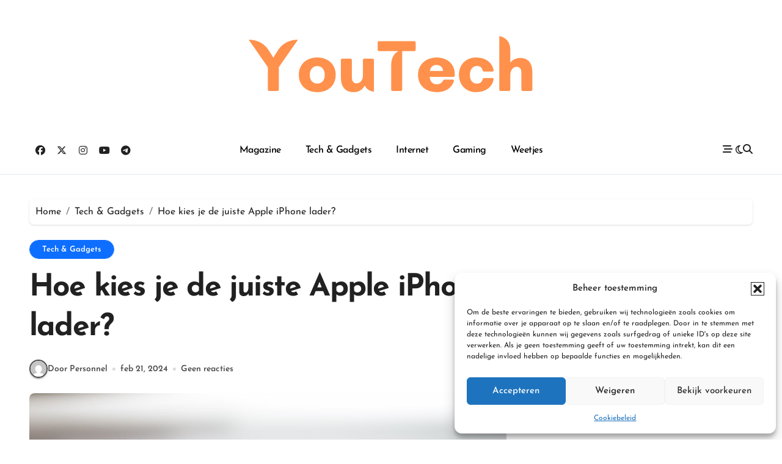

--- FILE ---
content_type: text/html; charset=UTF-8
request_url: https://www.youtech.nl/hoe-kies-je-de-juiste-apple-iphone-lader/
body_size: 18744
content:
<!-- =========================
  Page Breadcrumb   
============================== -->
<!DOCTYPE html>
<html lang="nl-NL">
<head>
<meta charset="UTF-8">
<meta name="viewport" content="width=device-width, initial-scale=1">
<link rel="profile" href="https://gmpg.org/xfn/11">
<meta name='robots' content='index, follow, max-image-preview:large, max-snippet:-1, max-video-preview:-1' />
	<style>img:is([sizes="auto" i],[sizes^="auto," i]){contain-intrinsic-size:3000px 1500px}</style>
	
	<!-- This site is optimized with the Yoast SEO plugin v26.8 - https://yoast.com/product/yoast-seo-wordpress/ -->
	<title>Hoe kies je de juiste Apple iPhone lader? - Youtech</title>
	<meta name="description" content="Een goede oplader zorgt ervoor dat je altijd verbonden bent en eindeloos kunt scrollen, facetimen en streamen. Maar hoe kies je de juiste Apple iPhone lader?" />
	<link rel="canonical" href="https://www.youtech.nl/hoe-kies-je-de-juiste-apple-iphone-lader/" />
	<meta property="og:locale" content="nl_NL" />
	<meta property="og:type" content="article" />
	<meta property="og:title" content="Hoe kies je de juiste Apple iPhone lader? - Youtech" />
	<meta property="og:description" content="Een goede oplader zorgt ervoor dat je altijd verbonden bent en eindeloos kunt scrollen, facetimen en streamen. Maar hoe kies je de juiste Apple iPhone lader?" />
	<meta property="og:url" content="https://www.youtech.nl/hoe-kies-je-de-juiste-apple-iphone-lader/" />
	<meta property="og:site_name" content="Youtech" />
	<meta property="article:published_time" content="2024-02-21T14:11:24+00:00" />
	<meta property="og:image" content="https://www.youtech.nl/wp-content/uploads/2024/02/Hoe%20kies%20je%20de%20juiste%20Apple%20iPhone%20lader.jpg" />
	<meta property="og:image:width" content="1279" />
	<meta property="og:image:height" content="853" />
	<meta property="og:image:type" content="image/jpeg" />
	<meta name="author" content="Personnel" />
	<meta name="twitter:card" content="summary_large_image" />
	<meta name="twitter:label1" content="Geschreven door" />
	<meta name="twitter:data1" content="Personnel" />
	<meta name="twitter:label2" content="Geschatte leestijd" />
	<meta name="twitter:data2" content="3 minuten" />
	<script type="application/ld+json" class="yoast-schema-graph">{"@context":"https://schema.org","@graph":[{"@type":"Article","@id":"https://www.youtech.nl/hoe-kies-je-de-juiste-apple-iphone-lader/#article","isPartOf":{"@id":"https://www.youtech.nl/hoe-kies-je-de-juiste-apple-iphone-lader/"},"author":{"name":"Personnel","@id":"https://www.youtech.nl/#/schema/person/4174aeeda80c47b536b8735f096af292"},"headline":"Hoe kies je de juiste Apple iPhone lader?","datePublished":"2024-02-21T14:11:24+00:00","mainEntityOfPage":{"@id":"https://www.youtech.nl/hoe-kies-je-de-juiste-apple-iphone-lader/"},"wordCount":515,"publisher":{"@id":"https://www.youtech.nl/#organization"},"image":{"@id":"https://www.youtech.nl/hoe-kies-je-de-juiste-apple-iphone-lader/#primaryimage"},"thumbnailUrl":"https://www.youtech.nl/wp-content/uploads/2024/02/Hoe kies je de juiste Apple iPhone lader.jpg","articleSection":["Tech &amp; Gadgets"],"inLanguage":"nl-NL"},{"@type":"WebPage","@id":"https://www.youtech.nl/hoe-kies-je-de-juiste-apple-iphone-lader/","url":"https://www.youtech.nl/hoe-kies-je-de-juiste-apple-iphone-lader/","name":"Hoe kies je de juiste Apple iPhone lader? - Youtech","isPartOf":{"@id":"https://www.youtech.nl/#website"},"primaryImageOfPage":{"@id":"https://www.youtech.nl/hoe-kies-je-de-juiste-apple-iphone-lader/#primaryimage"},"image":{"@id":"https://www.youtech.nl/hoe-kies-je-de-juiste-apple-iphone-lader/#primaryimage"},"thumbnailUrl":"https://www.youtech.nl/wp-content/uploads/2024/02/Hoe kies je de juiste Apple iPhone lader.jpg","datePublished":"2024-02-21T14:11:24+00:00","description":"Een goede oplader zorgt ervoor dat je altijd verbonden bent en eindeloos kunt scrollen, facetimen en streamen. Maar hoe kies je de juiste Apple iPhone lader?","inLanguage":"nl-NL","potentialAction":[{"@type":"ReadAction","target":["https://www.youtech.nl/hoe-kies-je-de-juiste-apple-iphone-lader/"]}]},{"@type":"ImageObject","inLanguage":"nl-NL","@id":"https://www.youtech.nl/hoe-kies-je-de-juiste-apple-iphone-lader/#primaryimage","url":"https://www.youtech.nl/wp-content/uploads/2024/02/Hoe kies je de juiste Apple iPhone lader.jpg","contentUrl":"https://www.youtech.nl/wp-content/uploads/2024/02/Hoe kies je de juiste Apple iPhone lader.jpg","width":1279,"height":853},{"@type":"WebSite","@id":"https://www.youtech.nl/#website","url":"https://www.youtech.nl/","name":"Youtech","description":"Tech nieuws, Internet Hypes &amp; de Beste Gadgets","publisher":{"@id":"https://www.youtech.nl/#organization"},"potentialAction":[{"@type":"SearchAction","target":{"@type":"EntryPoint","urlTemplate":"https://www.youtech.nl/?s={search_term_string}"},"query-input":{"@type":"PropertyValueSpecification","valueRequired":true,"valueName":"search_term_string"}}],"inLanguage":"nl-NL"},{"@type":"Organization","@id":"https://www.youtech.nl/#organization","name":"Youtech","url":"https://www.youtech.nl/","logo":{"@type":"ImageObject","inLanguage":"nl-NL","@id":"https://www.youtech.nl/#/schema/logo/image/","url":"https://www.youtech.nl/wp-content/uploads/2021/02/cropped-youtech-1-1.png","contentUrl":"https://www.youtech.nl/wp-content/uploads/2021/02/cropped-youtech-1-1.png","width":512,"height":200,"caption":"Youtech"},"image":{"@id":"https://www.youtech.nl/#/schema/logo/image/"}},{"@type":"Person","@id":"https://www.youtech.nl/#/schema/person/4174aeeda80c47b536b8735f096af292","name":"Personnel","image":{"@type":"ImageObject","inLanguage":"nl-NL","@id":"https://www.youtech.nl/#/schema/person/image/","url":"https://secure.gravatar.com/avatar/e5338410b06a4b2bdb36521916b088f7?s=96&d=mm&r=g","contentUrl":"https://secure.gravatar.com/avatar/e5338410b06a4b2bdb36521916b088f7?s=96&d=mm&r=g","caption":"Personnel"},"sameAs":["https://www.youtech.nl"],"url":"https://www.youtech.nl/author/staff/"}]}</script>
	<!-- / Yoast SEO plugin. -->


<link rel='dns-prefetch' href='//www.googletagmanager.com' />
<link rel='dns-prefetch' href='//fonts.googleapis.com' />
<link rel="alternate" type="application/rss+xml" title="Youtech &raquo; feed" href="https://www.youtech.nl/feed/" />
<link rel="alternate" type="application/rss+xml" title="Youtech &raquo; reacties feed" href="https://www.youtech.nl/comments/feed/" />
<script data-optimized="1" type="text/javascript">window._wpemojiSettings={"baseUrl":"https:\/\/s.w.org\/images\/core\/emoji\/15.0.3\/72x72\/","ext":".png","svgUrl":"https:\/\/s.w.org\/images\/core\/emoji\/15.0.3\/svg\/","svgExt":".svg","source":{"concatemoji":"https:\/\/www.youtech.nl\/wp-includes\/js\/wp-emoji-release.min.js?ver=6.7.4"}};
/*! This file is auto-generated */
!function(i,n){var o,s,e;function c(e){try{var t={supportTests:e,timestamp:(new Date).valueOf()};sessionStorage.setItem(o,JSON.stringify(t))}catch(e){}}function p(e,t,n){e.clearRect(0,0,e.canvas.width,e.canvas.height),e.fillText(t,0,0);var t=new Uint32Array(e.getImageData(0,0,e.canvas.width,e.canvas.height).data),r=(e.clearRect(0,0,e.canvas.width,e.canvas.height),e.fillText(n,0,0),new Uint32Array(e.getImageData(0,0,e.canvas.width,e.canvas.height).data));return t.every(function(e,t){return e===r[t]})}function u(e,t,n){switch(t){case"flag":return n(e,"\ud83c\udff3\ufe0f\u200d\u26a7\ufe0f","\ud83c\udff3\ufe0f\u200b\u26a7\ufe0f")?!1:!n(e,"\ud83c\uddfa\ud83c\uddf3","\ud83c\uddfa\u200b\ud83c\uddf3")&&!n(e,"\ud83c\udff4\udb40\udc67\udb40\udc62\udb40\udc65\udb40\udc6e\udb40\udc67\udb40\udc7f","\ud83c\udff4\u200b\udb40\udc67\u200b\udb40\udc62\u200b\udb40\udc65\u200b\udb40\udc6e\u200b\udb40\udc67\u200b\udb40\udc7f");case"emoji":return!n(e,"\ud83d\udc26\u200d\u2b1b","\ud83d\udc26\u200b\u2b1b")}return!1}function f(e,t,n){var r="undefined"!=typeof WorkerGlobalScope&&self instanceof WorkerGlobalScope?new OffscreenCanvas(300,150):i.createElement("canvas"),a=r.getContext("2d",{willReadFrequently:!0}),o=(a.textBaseline="top",a.font="600 32px Arial",{});return e.forEach(function(e){o[e]=t(a,e,n)}),o}function t(e){var t=i.createElement("script");t.src=e,t.defer=!0,i.head.appendChild(t)}"undefined"!=typeof Promise&&(o="wpEmojiSettingsSupports",s=["flag","emoji"],n.supports={everything:!0,everythingExceptFlag:!0},e=new Promise(function(e){i.addEventListener("DOMContentLoaded",e,{once:!0})}),new Promise(function(t){var n=function(){try{var e=JSON.parse(sessionStorage.getItem(o));if("object"==typeof e&&"number"==typeof e.timestamp&&(new Date).valueOf()<e.timestamp+604800&&"object"==typeof e.supportTests)return e.supportTests}catch(e){}return null}();if(!n){if("undefined"!=typeof Worker&&"undefined"!=typeof OffscreenCanvas&&"undefined"!=typeof URL&&URL.createObjectURL&&"undefined"!=typeof Blob)try{var e="postMessage("+f.toString()+"("+[JSON.stringify(s),u.toString(),p.toString()].join(",")+"));",r=new Blob([e],{type:"text/javascript"}),a=new Worker(URL.createObjectURL(r),{name:"wpTestEmojiSupports"});return void(a.onmessage=function(e){c(n=e.data),a.terminate(),t(n)})}catch(e){}c(n=f(s,u,p))}t(n)}).then(function(e){for(var t in e)n.supports[t]=e[t],n.supports.everything=n.supports.everything&&n.supports[t],"flag"!==t&&(n.supports.everythingExceptFlag=n.supports.everythingExceptFlag&&n.supports[t]);n.supports.everythingExceptFlag=n.supports.everythingExceptFlag&&!n.supports.flag,n.DOMReady=!1,n.readyCallback=function(){n.DOMReady=!0}}).then(function(){return e}).then(function(){var e;n.supports.everything||(n.readyCallback(),(e=n.source||{}).concatemoji?t(e.concatemoji):e.wpemoji&&e.twemoji&&(t(e.twemoji),t(e.wpemoji)))}))}((window,document),window._wpemojiSettings)</script>

<link data-optimized="1" rel='stylesheet' id='blogdata-theme-fonts-css' href='https://www.youtech.nl/wp-content/litespeed/css/c0080ccf682479ba41aadc8cf6544a0e.css?ver=5d1e7' type='text/css' media='all' />
<style id='wp-emoji-styles-inline-css' type='text/css'>img.wp-smiley,img.emoji{display:inline!important;border:none!important;box-shadow:none!important;height:1em!important;width:1em!important;margin:0 0.07em!important;vertical-align:-0.1em!important;background:none!important;padding:0!important}</style>
<link data-optimized="1" rel='stylesheet' id='wp-block-library-css' href='https://www.youtech.nl/wp-content/litespeed/css/21bdefc0bd9ddb0d8ac10ead9901b869.css?ver=eb953' type='text/css' media='all' />
<style id='wp-block-library-theme-inline-css' type='text/css'>.wp-block-audio :where(figcaption){color:#555;font-size:13px;text-align:center}.is-dark-theme .wp-block-audio :where(figcaption){color:#ffffffa6}.wp-block-audio{margin:0 0 1em}.wp-block-code{border:1px solid #ccc;border-radius:4px;font-family:Menlo,Consolas,monaco,monospace;padding:.8em 1em}.wp-block-embed :where(figcaption){color:#555;font-size:13px;text-align:center}.is-dark-theme .wp-block-embed :where(figcaption){color:#ffffffa6}.wp-block-embed{margin:0 0 1em}.blocks-gallery-caption{color:#555;font-size:13px;text-align:center}.is-dark-theme .blocks-gallery-caption{color:#ffffffa6}:root :where(.wp-block-image figcaption){color:#555;font-size:13px;text-align:center}.is-dark-theme :root :where(.wp-block-image figcaption){color:#ffffffa6}.wp-block-image{margin:0 0 1em}.wp-block-pullquote{border-bottom:4px solid;border-top:4px solid;color:currentColor;margin-bottom:1.75em}.wp-block-pullquote cite,.wp-block-pullquote footer,.wp-block-pullquote__citation{color:currentColor;font-size:.8125em;font-style:normal;text-transform:uppercase}.wp-block-quote{border-left:.25em solid;margin:0 0 1.75em;padding-left:1em}.wp-block-quote cite,.wp-block-quote footer{color:currentColor;font-size:.8125em;font-style:normal;position:relative}.wp-block-quote:where(.has-text-align-right){border-left:none;border-right:.25em solid;padding-left:0;padding-right:1em}.wp-block-quote:where(.has-text-align-center){border:none;padding-left:0}.wp-block-quote.is-large,.wp-block-quote.is-style-large,.wp-block-quote:where(.is-style-plain){border:none}.wp-block-search .wp-block-search__label{font-weight:700}.wp-block-search__button{border:1px solid #ccc;padding:.375em .625em}:where(.wp-block-group.has-background){padding:1.25em 2.375em}.wp-block-separator.has-css-opacity{opacity:.4}.wp-block-separator{border:none;border-bottom:2px solid;margin-left:auto;margin-right:auto}.wp-block-separator.has-alpha-channel-opacity{opacity:1}.wp-block-separator:not(.is-style-wide):not(.is-style-dots){width:100px}.wp-block-separator.has-background:not(.is-style-dots){border-bottom:none;height:1px}.wp-block-separator.has-background:not(.is-style-wide):not(.is-style-dots){height:2px}.wp-block-table{margin:0 0 1em}.wp-block-table td,.wp-block-table th{word-break:normal}.wp-block-table :where(figcaption){color:#555;font-size:13px;text-align:center}.is-dark-theme .wp-block-table :where(figcaption){color:#ffffffa6}.wp-block-video :where(figcaption){color:#555;font-size:13px;text-align:center}.is-dark-theme .wp-block-video :where(figcaption){color:#ffffffa6}.wp-block-video{margin:0 0 1em}:root :where(.wp-block-template-part.has-background){margin-bottom:0;margin-top:0;padding:1.25em 2.375em}</style>
<style id='classic-theme-styles-inline-css' type='text/css'>
/*! This file is auto-generated */
.wp-block-button__link{color:#fff;background-color:#32373c;border-radius:9999px;box-shadow:none;text-decoration:none;padding:calc(.667em + 2px) calc(1.333em + 2px);font-size:1.125em}.wp-block-file__button{background:#32373c;color:#fff;text-decoration:none}</style>
<style id='global-styles-inline-css' type='text/css'>:root{--wp--preset--aspect-ratio--square:1;--wp--preset--aspect-ratio--4-3:4/3;--wp--preset--aspect-ratio--3-4:3/4;--wp--preset--aspect-ratio--3-2:3/2;--wp--preset--aspect-ratio--2-3:2/3;--wp--preset--aspect-ratio--16-9:16/9;--wp--preset--aspect-ratio--9-16:9/16;--wp--preset--color--black:#000000;--wp--preset--color--cyan-bluish-gray:#abb8c3;--wp--preset--color--white:#ffffff;--wp--preset--color--pale-pink:#f78da7;--wp--preset--color--vivid-red:#cf2e2e;--wp--preset--color--luminous-vivid-orange:#ff6900;--wp--preset--color--luminous-vivid-amber:#fcb900;--wp--preset--color--light-green-cyan:#7bdcb5;--wp--preset--color--vivid-green-cyan:#00d084;--wp--preset--color--pale-cyan-blue:#8ed1fc;--wp--preset--color--vivid-cyan-blue:#0693e3;--wp--preset--color--vivid-purple:#9b51e0;--wp--preset--gradient--vivid-cyan-blue-to-vivid-purple:linear-gradient(135deg,rgba(6,147,227,1) 0%,rgb(155,81,224) 100%);--wp--preset--gradient--light-green-cyan-to-vivid-green-cyan:linear-gradient(135deg,rgb(122,220,180) 0%,rgb(0,208,130) 100%);--wp--preset--gradient--luminous-vivid-amber-to-luminous-vivid-orange:linear-gradient(135deg,rgba(252,185,0,1) 0%,rgba(255,105,0,1) 100%);--wp--preset--gradient--luminous-vivid-orange-to-vivid-red:linear-gradient(135deg,rgba(255,105,0,1) 0%,rgb(207,46,46) 100%);--wp--preset--gradient--very-light-gray-to-cyan-bluish-gray:linear-gradient(135deg,rgb(238,238,238) 0%,rgb(169,184,195) 100%);--wp--preset--gradient--cool-to-warm-spectrum:linear-gradient(135deg,rgb(74,234,220) 0%,rgb(151,120,209) 20%,rgb(207,42,186) 40%,rgb(238,44,130) 60%,rgb(251,105,98) 80%,rgb(254,248,76) 100%);--wp--preset--gradient--blush-light-purple:linear-gradient(135deg,rgb(255,206,236) 0%,rgb(152,150,240) 100%);--wp--preset--gradient--blush-bordeaux:linear-gradient(135deg,rgb(254,205,165) 0%,rgb(254,45,45) 50%,rgb(107,0,62) 100%);--wp--preset--gradient--luminous-dusk:linear-gradient(135deg,rgb(255,203,112) 0%,rgb(199,81,192) 50%,rgb(65,88,208) 100%);--wp--preset--gradient--pale-ocean:linear-gradient(135deg,rgb(255,245,203) 0%,rgb(182,227,212) 50%,rgb(51,167,181) 100%);--wp--preset--gradient--electric-grass:linear-gradient(135deg,rgb(202,248,128) 0%,rgb(113,206,126) 100%);--wp--preset--gradient--midnight:linear-gradient(135deg,rgb(2,3,129) 0%,rgb(40,116,252) 100%);--wp--preset--font-size--small:13px;--wp--preset--font-size--medium:20px;--wp--preset--font-size--large:36px;--wp--preset--font-size--x-large:42px;--wp--preset--spacing--20:0.44rem;--wp--preset--spacing--30:0.67rem;--wp--preset--spacing--40:1rem;--wp--preset--spacing--50:1.5rem;--wp--preset--spacing--60:2.25rem;--wp--preset--spacing--70:3.38rem;--wp--preset--spacing--80:5.06rem;--wp--preset--shadow--natural:6px 6px 9px rgba(0, 0, 0, 0.2);--wp--preset--shadow--deep:12px 12px 50px rgba(0, 0, 0, 0.4);--wp--preset--shadow--sharp:6px 6px 0px rgba(0, 0, 0, 0.2);--wp--preset--shadow--outlined:6px 6px 0px -3px rgba(255, 255, 255, 1), 6px 6px rgba(0, 0, 0, 1);--wp--preset--shadow--crisp:6px 6px 0px rgba(0, 0, 0, 1)}:where(.is-layout-flex){gap:.5em}:where(.is-layout-grid){gap:.5em}body .is-layout-flex{display:flex}.is-layout-flex{flex-wrap:wrap;align-items:center}.is-layout-flex>:is(*,div){margin:0}body .is-layout-grid{display:grid}.is-layout-grid>:is(*,div){margin:0}:where(.wp-block-columns.is-layout-flex){gap:2em}:where(.wp-block-columns.is-layout-grid){gap:2em}:where(.wp-block-post-template.is-layout-flex){gap:1.25em}:where(.wp-block-post-template.is-layout-grid){gap:1.25em}.has-black-color{color:var(--wp--preset--color--black)!important}.has-cyan-bluish-gray-color{color:var(--wp--preset--color--cyan-bluish-gray)!important}.has-white-color{color:var(--wp--preset--color--white)!important}.has-pale-pink-color{color:var(--wp--preset--color--pale-pink)!important}.has-vivid-red-color{color:var(--wp--preset--color--vivid-red)!important}.has-luminous-vivid-orange-color{color:var(--wp--preset--color--luminous-vivid-orange)!important}.has-luminous-vivid-amber-color{color:var(--wp--preset--color--luminous-vivid-amber)!important}.has-light-green-cyan-color{color:var(--wp--preset--color--light-green-cyan)!important}.has-vivid-green-cyan-color{color:var(--wp--preset--color--vivid-green-cyan)!important}.has-pale-cyan-blue-color{color:var(--wp--preset--color--pale-cyan-blue)!important}.has-vivid-cyan-blue-color{color:var(--wp--preset--color--vivid-cyan-blue)!important}.has-vivid-purple-color{color:var(--wp--preset--color--vivid-purple)!important}.has-black-background-color{background-color:var(--wp--preset--color--black)!important}.has-cyan-bluish-gray-background-color{background-color:var(--wp--preset--color--cyan-bluish-gray)!important}.has-white-background-color{background-color:var(--wp--preset--color--white)!important}.has-pale-pink-background-color{background-color:var(--wp--preset--color--pale-pink)!important}.has-vivid-red-background-color{background-color:var(--wp--preset--color--vivid-red)!important}.has-luminous-vivid-orange-background-color{background-color:var(--wp--preset--color--luminous-vivid-orange)!important}.has-luminous-vivid-amber-background-color{background-color:var(--wp--preset--color--luminous-vivid-amber)!important}.has-light-green-cyan-background-color{background-color:var(--wp--preset--color--light-green-cyan)!important}.has-vivid-green-cyan-background-color{background-color:var(--wp--preset--color--vivid-green-cyan)!important}.has-pale-cyan-blue-background-color{background-color:var(--wp--preset--color--pale-cyan-blue)!important}.has-vivid-cyan-blue-background-color{background-color:var(--wp--preset--color--vivid-cyan-blue)!important}.has-vivid-purple-background-color{background-color:var(--wp--preset--color--vivid-purple)!important}.has-black-border-color{border-color:var(--wp--preset--color--black)!important}.has-cyan-bluish-gray-border-color{border-color:var(--wp--preset--color--cyan-bluish-gray)!important}.has-white-border-color{border-color:var(--wp--preset--color--white)!important}.has-pale-pink-border-color{border-color:var(--wp--preset--color--pale-pink)!important}.has-vivid-red-border-color{border-color:var(--wp--preset--color--vivid-red)!important}.has-luminous-vivid-orange-border-color{border-color:var(--wp--preset--color--luminous-vivid-orange)!important}.has-luminous-vivid-amber-border-color{border-color:var(--wp--preset--color--luminous-vivid-amber)!important}.has-light-green-cyan-border-color{border-color:var(--wp--preset--color--light-green-cyan)!important}.has-vivid-green-cyan-border-color{border-color:var(--wp--preset--color--vivid-green-cyan)!important}.has-pale-cyan-blue-border-color{border-color:var(--wp--preset--color--pale-cyan-blue)!important}.has-vivid-cyan-blue-border-color{border-color:var(--wp--preset--color--vivid-cyan-blue)!important}.has-vivid-purple-border-color{border-color:var(--wp--preset--color--vivid-purple)!important}.has-vivid-cyan-blue-to-vivid-purple-gradient-background{background:var(--wp--preset--gradient--vivid-cyan-blue-to-vivid-purple)!important}.has-light-green-cyan-to-vivid-green-cyan-gradient-background{background:var(--wp--preset--gradient--light-green-cyan-to-vivid-green-cyan)!important}.has-luminous-vivid-amber-to-luminous-vivid-orange-gradient-background{background:var(--wp--preset--gradient--luminous-vivid-amber-to-luminous-vivid-orange)!important}.has-luminous-vivid-orange-to-vivid-red-gradient-background{background:var(--wp--preset--gradient--luminous-vivid-orange-to-vivid-red)!important}.has-very-light-gray-to-cyan-bluish-gray-gradient-background{background:var(--wp--preset--gradient--very-light-gray-to-cyan-bluish-gray)!important}.has-cool-to-warm-spectrum-gradient-background{background:var(--wp--preset--gradient--cool-to-warm-spectrum)!important}.has-blush-light-purple-gradient-background{background:var(--wp--preset--gradient--blush-light-purple)!important}.has-blush-bordeaux-gradient-background{background:var(--wp--preset--gradient--blush-bordeaux)!important}.has-luminous-dusk-gradient-background{background:var(--wp--preset--gradient--luminous-dusk)!important}.has-pale-ocean-gradient-background{background:var(--wp--preset--gradient--pale-ocean)!important}.has-electric-grass-gradient-background{background:var(--wp--preset--gradient--electric-grass)!important}.has-midnight-gradient-background{background:var(--wp--preset--gradient--midnight)!important}.has-small-font-size{font-size:var(--wp--preset--font-size--small)!important}.has-medium-font-size{font-size:var(--wp--preset--font-size--medium)!important}.has-large-font-size{font-size:var(--wp--preset--font-size--large)!important}.has-x-large-font-size{font-size:var(--wp--preset--font-size--x-large)!important}:where(.wp-block-post-template.is-layout-flex){gap:1.25em}:where(.wp-block-post-template.is-layout-grid){gap:1.25em}:where(.wp-block-columns.is-layout-flex){gap:2em}:where(.wp-block-columns.is-layout-grid){gap:2em}:root :where(.wp-block-pullquote){font-size:1.5em;line-height:1.6}</style>
<style id='age-gate-custom-inline-css' type='text/css'>:root{--ag-background-image-position:center center;--ag-background-image-opacity:1;--ag-form-background:rgba(255,255,255,1);--ag-text-color:#000000;--ag-blur:5px}</style>
<link data-optimized="1" rel='stylesheet' id='age-gate-css' href='https://www.youtech.nl/wp-content/litespeed/css/b2cea1724d81f43f7f563c63fb9c890c.css?ver=a9440' type='text/css' media='all' />
<style id='age-gate-options-inline-css' type='text/css'>:root{--ag-background-image-position:center center;--ag-background-image-opacity:1;--ag-form-background:rgba(255,255,255,1);--ag-text-color:#000000;--ag-blur:5px}</style>
<link data-optimized="1" rel='stylesheet' id='cmplz-general-css' href='https://www.youtech.nl/wp-content/litespeed/css/5aa71d54b5630311ac6eba8fe163772e.css?ver=7ecff' type='text/css' media='all' />
<link data-optimized="1" rel='stylesheet' id='all-css-css' href='https://www.youtech.nl/wp-content/litespeed/css/a3b3ed746fb402c97159b5319cf8aed0.css?ver=caac0' type='text/css' media='all' />
<link data-optimized="1" rel='stylesheet' id='dark-css' href='https://www.youtech.nl/wp-content/litespeed/css/bb10ca50da0ef57df079953e443a782a.css?ver=95895' type='text/css' media='all' />
<link data-optimized="1" rel='stylesheet' id='core-css' href='https://www.youtech.nl/wp-content/litespeed/css/49e64a49314b11b4f4cbb04bfeb572fa.css?ver=fb521' type='text/css' media='all' />
<link data-optimized="1" rel='stylesheet' id='blogdata-style-css' href='https://www.youtech.nl/wp-content/litespeed/css/f4b2e64f7a0d5ae4a569d078b2e19065.css?ver=edc56' type='text/css' media='all' />
<style id='blogdata-style-inline-css' type='text/css'>.site-branding-text .site-title a{font-size:37px}</style>
<link data-optimized="1" rel='stylesheet' id='wp-core-css' href='https://www.youtech.nl/wp-content/litespeed/css/6ea479940cb5fae12c99d447d23682d2.css?ver=f7994' type='text/css' media='all' />
<link data-optimized="1" rel='stylesheet' id='woocommerce-css-css' href='https://www.youtech.nl/wp-content/litespeed/css/bd705aa72dc588de3fbdbfd8b102cf11.css?ver=30a2d' type='text/css' media='all' />
<link data-optimized="1" rel='stylesheet' id='default-css' href='https://www.youtech.nl/wp-content/litespeed/css/fb452ecf1a20caad5b5684458a4d8e88.css?ver=5e93e' type='text/css' media='all' />
<link data-optimized="1" rel='stylesheet' id='swiper-bundle-css-css' href='https://www.youtech.nl/wp-content/litespeed/css/9f3756fd721ab7cf9b15e8585aff34a5.css?ver=d8f01' type='text/css' media='all' />
<link data-optimized="1" rel='stylesheet' id='menu-core-css-css' href='https://www.youtech.nl/wp-content/litespeed/css/d7a5beaf478444e309090d2993999ce0.css?ver=858c6' type='text/css' media='all' />
<link data-optimized="1" rel='stylesheet' id='smartmenus-css' href='https://www.youtech.nl/wp-content/litespeed/css/d704b461771e197f5bf5fdcc7525e0a2.css?ver=001d2' type='text/css' media='all' />
<link data-optimized="1" rel='stylesheet' id='blogtag-fonts-css' href='https://www.youtech.nl/wp-content/litespeed/css/ccb7c4b0e60723dd38b2b87733d868b4.css?ver=868b4' type='text/css' media='all' />
<link data-optimized="1" rel='stylesheet' id='bootstrap-css' href='https://www.youtech.nl/wp-content/litespeed/css/9e43e48e4274252a70999788a82f84f2.css?ver=f84f2' type='text/css' media='all' />
<link data-optimized="1" rel='stylesheet' id='blogdata-style-parent-css' href='https://www.youtech.nl/wp-content/litespeed/css/5832473fd217f4b59e2ff6937284bc5e.css?ver=1ff23' type='text/css' media='all' />
<link data-optimized="1" rel='stylesheet' id='blogtag-style-css' href='https://www.youtech.nl/wp-content/litespeed/css/f4b2e64f7a0d5ae4a569d078b2e19065.css?ver=0bc48' type='text/css' media='all' />
<link data-optimized="1" rel='stylesheet' id='blogtag-default-css-css' href='https://www.youtech.nl/wp-content/litespeed/css/aeab05f2d9991a48146734d9264f8d0e.css?ver=22c71' type='text/css' media='all' />
<link data-optimized="1" rel='stylesheet' id='blogtag-dark-css' href='https://www.youtech.nl/wp-content/litespeed/css/7426c25623d3797253d02dd315fcdbb1.css?ver=5c131' type='text/css' media='all' />
<script type="text/javascript" src="https://www.youtech.nl/wp-includes/js/jquery/jquery.min.js?ver=3.7.1" id="jquery-core-js"></script>
<script data-optimized="1" type="text/javascript" src="https://www.youtech.nl/wp-content/litespeed/js/277b14def5d211cbf5d805c10259d62b.js?ver=9bf93" id="jquery-migrate-js"></script>
<script data-optimized="1" type="text/javascript" src="https://www.youtech.nl/wp-content/litespeed/js/3c73a8d14d73c8d6726917cffb43fbe3.js?ver=514f7" id="blogdata-navigation-js"></script>
<script data-optimized="1" type="text/javascript" src="https://www.youtech.nl/wp-content/litespeed/js/352b47b08d37b36e9e0237e36f0631e9.js?ver=27422" id="swiper-bundle-js"></script>
<script data-optimized="1" type="text/javascript" src="https://www.youtech.nl/wp-content/litespeed/js/68a9ed7bd9ee3f76fc319f98c8ac5dc6.js?ver=f055b" id="sticky-js-js"></script>
<script data-optimized="1" type="text/javascript" src="https://www.youtech.nl/wp-content/litespeed/js/b8f69573450c1f5c7def943f5c07b34d.js?ver=8ae1b" id="sticky-header-js-js"></script>
<script data-optimized="1" type="text/javascript" src="https://www.youtech.nl/wp-content/litespeed/js/76672c42c0f7c45234083d0df3a4e00b.js?ver=0a540" id="smartmenus-js-js"></script>
<script data-optimized="1" type="text/javascript" src="https://www.youtech.nl/wp-content/litespeed/js/a8d3cb0671949c11881fb404bed1c5f7.js?ver=53f8f" id="jquery-cookie-js"></script>

<!-- Google tag (gtag.js) snippet toegevoegd door Site Kit -->
<!-- Google Analytics snippet toegevoegd door Site Kit -->
<script type="text/javascript" src="https://www.googletagmanager.com/gtag/js?id=GT-P848P9H" id="google_gtagjs-js" async></script>
<script type="text/javascript" id="google_gtagjs-js-after">
/* <![CDATA[ */
window.dataLayer = window.dataLayer || [];function gtag(){dataLayer.push(arguments);}
gtag("set","linker",{"domains":["www.youtech.nl"]});
gtag("js", new Date());
gtag("set", "developer_id.dZTNiMT", true);
gtag("config", "GT-P848P9H");
/* ]]> */
</script>
<link rel="https://api.w.org/" href="https://www.youtech.nl/wp-json/" /><link rel="alternate" title="JSON" type="application/json" href="https://www.youtech.nl/wp-json/wp/v2/posts/730" /><link rel="EditURI" type="application/rsd+xml" title="RSD" href="https://www.youtech.nl/xmlrpc.php?rsd" />
<meta name="generator" content="WordPress 6.7.4" />
<link rel='shortlink' href='https://www.youtech.nl/?p=730' />
<link rel="alternate" title="oEmbed (JSON)" type="application/json+oembed" href="https://www.youtech.nl/wp-json/oembed/1.0/embed?url=https%3A%2F%2Fwww.youtech.nl%2Fhoe-kies-je-de-juiste-apple-iphone-lader%2F" />
<link rel="alternate" title="oEmbed (XML)" type="text/xml+oembed" href="https://www.youtech.nl/wp-json/oembed/1.0/embed?url=https%3A%2F%2Fwww.youtech.nl%2Fhoe-kies-je-de-juiste-apple-iphone-lader%2F&#038;format=xml" />
<meta name="generator" content="Site Kit by Google 1.170.0" />			<style>.cmplz-hidden{display:none!important}</style>        <style>.bs-blog-post p:nth-of-type(1)::first-letter{display:none}</style>
            <style type="text/css">.site-title,.site-description{position:absolute;clip:rect(1px,1px,1px,1px)}</style>
        <link rel="icon" href="https://www.youtech.nl/wp-content/uploads/2021/02/cropped-youtech-1-32x32.png" sizes="32x32" />
<link rel="icon" href="https://www.youtech.nl/wp-content/uploads/2021/02/cropped-youtech-1-192x192.png" sizes="192x192" />
<link rel="apple-touch-icon" href="https://www.youtech.nl/wp-content/uploads/2021/02/cropped-youtech-1-180x180.png" />
<meta name="msapplication-TileImage" content="https://www.youtech.nl/wp-content/uploads/2021/02/cropped-youtech-1-270x270.png" />
</head>
<body data-rsssl=1 class="post-template-default single single-post postid-730 single-format-standard wp-custom-logo wp-embed-responsive  ta-hide-date-author-in-list defaultcolor" >
<div id="page" class="site">
<a class="skip-link screen-reader-text" href="#content">
Ga naar de inhoud</a>
<div class="wrapper" id="custom-background-css">
  <!--header--> 
    <!--header-->
  <header class="bs-headfive">
    <div class="clearfix"></div>
    <div class="bs-header-main">  
      <div class="container">
        <div class="main d-flex align-center">
          
          <div class="logo col-lg-12 d-none d-lg-flex justify-center">
            <!-- logo Area-->
            <!-- logo-->
<div class="logo">
  <div class="site-logo">
      <a href="https://www.youtech.nl/" class="navbar-brand" rel="home"><img width="512" height="200" src="https://www.youtech.nl/wp-content/uploads/2021/02/cropped-youtech-1-1.png" class="custom-logo" alt="Youtech" decoding="async" fetchpriority="high" srcset="https://www.youtech.nl/wp-content/uploads/2021/02/cropped-youtech-1-1.png 512w, https://www.youtech.nl/wp-content/uploads/2021/02/cropped-youtech-1-1-300x117.png 300w" sizes="(max-width: 512px) 100vw, 512px" /></a>  </div>
      <div class="site-branding-text d-none">
        <p class="site-title"> <a href="https://www.youtech.nl/" rel="home">Youtech</a></p>
        <p class="site-description">Tech nieuws, Internet Hypes &amp; de Beste Gadgets</p>
  </div>
</div><!-- /logo-->
            <!-- /logo Area-->
          </div>
          <!--col-lg-4-->
          <!--/col-lg-6-->
        </div>
      </div>
    </div>
    <!-- Main Menu Area-->
        <div class="bs-menu-full sticky-header">
      <div class="inner">
        <div class="container">
          <div class="main d-flex align-center">
          <div class="col-lg-3 d-none d-lg-flex justify-start">
              <ul class="bs-social">
            <li>
          <a  href="#">
            <i class="fab fa-facebook"></i>
          </a>
        </li>
                <li>
          <a  href="#">
            <i class="fa-brands fa-x-twitter"></i>
          </a>
        </li>
                <li>
          <a  href="#">
            <i class="fab fa-instagram"></i>
          </a>
        </li>
                <li>
          <a  href="#">
            <i class="fab fa-youtube"></i>
          </a>
        </li>
                <li>
          <a  href="#">
            <i class="fab fa-telegram"></i>
          </a>
        </li>
        </ul>           
          </div>
            <!-- logo Area-->
            <!-- logo-->
<div class="logo">
  <div class="site-logo">
      <a href="https://www.youtech.nl/" class="navbar-brand" rel="home"><img width="512" height="200" src="https://www.youtech.nl/wp-content/uploads/2021/02/cropped-youtech-1-1.png" class="custom-logo" alt="Youtech" decoding="async" srcset="https://www.youtech.nl/wp-content/uploads/2021/02/cropped-youtech-1-1.png 512w, https://www.youtech.nl/wp-content/uploads/2021/02/cropped-youtech-1-1-300x117.png 300w" sizes="(max-width: 512px) 100vw, 512px" /></a>  </div>
      <div class="site-branding-text d-none">
        <p class="site-title"> <a href="https://www.youtech.nl/" rel="home">Youtech</a></p>
        <p class="site-description">Tech nieuws, Internet Hypes &amp; de Beste Gadgets</p>
  </div>
</div><!-- /logo-->
            <!-- /logo Area-->
              <!-- Main Menu Area-->
               
    <div class="navbar-wp">
      <button class="menu-btn">
        <span class="icon-bar"></span>
        <span class="icon-bar"></span>
        <span class="icon-bar"></span>
      </button>
      <nav id="main-nav" class="nav-wp justify-center">
                <!-- Sample menu definition -->
        <ul id="menu-maintje" class="sm sm-clean"><li id="menu-item-62" class="menu-item menu-item-type-taxonomy menu-item-object-category menu-item-62"><a class="nav-link" title="Magazine" href="https://www.youtech.nl/magazine/">Magazine</a></li>
<li id="menu-item-60" class="menu-item menu-item-type-taxonomy menu-item-object-category current-post-ancestor current-menu-parent current-post-parent menu-item-60"><a class="nav-link" title="Tech &amp; Gadgets" href="https://www.youtech.nl/tech-gadgets/">Tech &amp; Gadgets</a></li>
<li id="menu-item-63" class="menu-item menu-item-type-taxonomy menu-item-object-category menu-item-63"><a class="nav-link" title="Internet" href="https://www.youtech.nl/internet/">Internet</a></li>
<li id="menu-item-64" class="menu-item menu-item-type-taxonomy menu-item-object-category menu-item-64"><a class="nav-link" title="Gaming" href="https://www.youtech.nl/gaming/">Gaming</a></li>
<li id="menu-item-61" class="menu-item menu-item-type-taxonomy menu-item-object-category menu-item-61"><a class="nav-link" title="Weetjes" href="https://www.youtech.nl/weetjes/">Weetjes</a></li>
</ul>      </nav> 
    </div>
                <!-- /Main Menu Area-->
          <div class="col-lg-3">
          <!-- Right Area-->
            <div class="right-nav">
    <!-- Off Canvas -->
      <div class="hedaer-offcanvas d-none d-lg-block">
        <button class="offcanvas-trigger" bs-data-clickable-end="true">
          <i class="fa-solid fa-bars-staggered"></i>
        </button>
      </div>
    <!-- /Off Canvas -->
    
        <label class="switch d-none d-lg-inline-block" for="switch">
        <input type="checkbox" name="theme" id="switch" class="defaultcolor" data-skin-mode="defaultcolor">
        <span class="slider"></span>
      </label>
          <!-- search-->
      <a class="msearch" href="#" bs-search-clickable="true">
        <i class="fa-solid fa-magnifying-glass"></i>
      </a>
      <!-- /search-->
    </div>
          <!-- Right-->
          </div>
          </div><!-- /main-->
        </div><!-- /container-->
      </div><!-- /inner-->
    </div><!-- /Main Menu Area-->
  </header> <main id="content" class="single-class content">
  <!--/container-->
    <div class="container"> 
      <!--==================== breadcrumb section ====================-->
                    <div class="bs-breadcrumb-section">
                <div class="overlay">
                    <div class="row">
                        <nav aria-label="breadcrumb">
                            <ol class="breadcrumb">
                                <div role="navigation" aria-label="Kruimelpaden" class="breadcrumb-trail breadcrumbs" itemprop="breadcrumb"><ul class="breadcrumb trail-items" itemscope itemtype="http://schema.org/BreadcrumbList"><meta name="numberOfItems" content="3" /><meta name="itemListOrder" content="Ascending" /><li itemprop="itemListElement breadcrumb-item" itemscope itemtype="http://schema.org/ListItem" class="trail-item breadcrumb-item  trail-begin"><a href="https://www.youtech.nl/" rel="home" itemprop="item"><span itemprop="name">Home</span></a><meta itemprop="position" content="1" /></li><li itemprop="itemListElement breadcrumb-item" itemscope itemtype="http://schema.org/ListItem" class="trail-item breadcrumb-item "><a href="https://www.youtech.nl/tech-gadgets/" itemprop="item"><span itemprop="name">Tech &amp; Gadgets</span></a><meta itemprop="position" content="2" /></li><li itemprop="itemListElement breadcrumb-item" itemscope itemtype="http://schema.org/ListItem" class="trail-item breadcrumb-item  trail-end"><span itemprop="name"><span itemprop="name">Hoe kies je de juiste Apple iPhone lader?</span></span><meta itemprop="position" content="3" /></li></ul></div> 
                            </ol>
                        </nav>
                    </div>
                </div>
            </div>
              <!--row-->
        <div class="row"> 
                  
        <div class="col-lg-8 content-right"> 
                     <div class="bs-blog-post single"> 
            <div class="bs-header">
                                <div class="bs-blog-category one">
                                            <a href="https://www.youtech.nl/tech-gadgets/" style="" id="category_3_color" >
                            Tech &amp; Gadgets                        </a>
                                    </div>
                                        <h1 class="title" title="Hoe kies je de juiste Apple iPhone lader?">
                            Hoe kies je de juiste Apple iPhone lader?                        </h1> 
                                            <div class="bs-info-author-block">
                            <div class="bs-blog-meta mb-0">
                                        <span class="bs-author">
            <a class="bs-author-pic" href="https://www.youtech.nl/author/staff/"> 
                <img alt='' src='https://secure.gravatar.com/avatar/e5338410b06a4b2bdb36521916b088f7?s=150&#038;d=mm&#038;r=g' srcset='https://secure.gravatar.com/avatar/e5338410b06a4b2bdb36521916b088f7?s=300&#038;d=mm&#038;r=g 2x' class='avatar avatar-150 photo' height='150' width='150' decoding='async'/> 
                Door Personnel            </a>
        </span>
                            <span class="bs-blog-date">
                <a href="https://www.youtech.nl/2024/02/"><time datetime="">feb 21, 2024</time></a>
            </span>
                   <span class="comments-link"> 
            <a href="https://www.youtech.nl/hoe-kies-je-de-juiste-apple-iphone-lader/">
                Geen reacties            </a> 
        </span>
                                </div>
                        </div>
                    <div class="bs-blog-thumb"><img width="1279" height="853" src="https://www.youtech.nl/wp-content/uploads/2024/02/Hoe kies je de juiste Apple iPhone lader.jpg" class=" wp-post-image" alt="" decoding="async" srcset="https://www.youtech.nl/wp-content/uploads/2024/02/Hoe%20kies%20je%20de%20juiste%20Apple%20iPhone%20lader.jpg 1279w, https://www.youtech.nl/wp-content/uploads/2024/02/Hoe%20kies%20je%20de%20juiste%20Apple%20iPhone%20lader-300x200.jpg 300w, https://www.youtech.nl/wp-content/uploads/2024/02/Hoe%20kies%20je%20de%20juiste%20Apple%20iPhone%20lader-1024x683.jpg 1024w, https://www.youtech.nl/wp-content/uploads/2024/02/Hoe%20kies%20je%20de%20juiste%20Apple%20iPhone%20lader-768x512.jpg 768w, https://www.youtech.nl/wp-content/uploads/2024/02/Hoe%20kies%20je%20de%20juiste%20Apple%20iPhone%20lader-720x480.jpg 720w, https://www.youtech.nl/wp-content/uploads/2024/02/Hoe%20kies%20je%20de%20juiste%20Apple%20iPhone%20lader-480x320.jpg 480w" sizes="(max-width: 1279px) 100vw, 1279px" /></div>            </div>
            <article class="small single">
                <p>Als trotse bezitter van een iPhone weet je hoe prettig het is om een deugdelijke oplader te hebben. Een goede oplader zorgt ervoor dat je altijd verbonden bent en eindeloos kunt scrollen, facetimen en streamen. Maar hoe kies je de juiste Apple iPhone lader? Hieronder lees je enkele factoren waar je rekening mee moet houden en handige tips die je helpen bij het maken van de juiste keuze.</p>
<h2><b>Welke iPhone heb je?</b></h2>
<p>&nbsp;Bij de keuze van een betrouwbare oplader voor je iPhone is het eerst van belang om te weten welke iPhone je hebt. Je hebt namelijk een oplader nodig met een wattage dat correspondeert met je telefoon. Er zijn opladers met een vermogen van 5 watt tot 140 watt. Als je jouw iPhone snel wilt opladen, kun je het beste kiezen voor een 20W oplader met USB-C. Als je de telefoon alleen in de nacht oplaadt, heb je geen snelle lader nodig.</p>
<p>Of je nu een iPhone 6, iPhone 8, of iPhone 11 hebt, de iPhone lader is te gebruiken voor alle iPhone modellen die momenteel op de markt zijn. Alleen de oudere iPhones hebben een andere oplader. Dit komt doordat je voor een ouder model gebruik maakt van een oplader met een Lightning-to-USB aansluiting.</p>
<h2><b>Wat is je budget?</b></h2>
<p>Ben je op zoek naar een vervangende oplader, dan heb je misschien wel gemerkt er een groot aanbod bestaat van uiteenlopende prijzen en kwaliteitsopties. Een originele iPhone-oplader van Apple kan vrij duur zijn en tussen de &euro; 19 en &euro; 95 kosten. Er bestaan weliswaar goedkope alternatieven, maar deze voldoen niet aan bepaalde veiligheidsnormen en kunnen zowel je oplader als de iPhone beschadigen. Investeer daarom in een hoogwaardige oplader, waarmee je jouw telefoon op een veilige en effici&euml;nte manier oplaadt.</p>
<h2><b>Hoe snel wil je laden?</b></h2>
<p>Een telefoon die snel oplaadt, is natuurlijk erg fijn, vooral als je hem overdag veel gebruikt. Over het algemeen mag je ervan uitgaan dat bij een hoger wattage van de oplader, je iPhone sneller oplaadt. Een standaardmodel van Apple is de 5 watt oplader. Als je sneller wilt opladen, kun je het beste kiezen voor een lader met een hoger wattage, bijvoorbeeld een 10-watt of 18-watt oplader. Sommige iPhones, waaronder de iPhone 12, vereisen een oplader met een hoger vermogen om deze functie optimaal te benutten.</p>
<h2><b>Draadloos opladen</b></h2>
<p>Apple heeft besloten om draadloos opladen beschikbaar te maken voor de nieuwste iPhone-modellen. De draadloze oplader werkt met QI. QI is de standaardfunctie voor draadloos laden, waardoor deze oplader werkt bij alle apparaten die zijn uitgerust met een draadloze oplaadfunctie. Plaats het apparaat op het oplaadstation om automatisch op te laden. Als het apparaat volledig is opgeladen, zal de lader vanzelf uitschakelen.</p>
<h2><b>Je iPhone opladen met een betrouwbare iPhone lader</b></h2>
<p>Het is belangrijk dat je jouw iPhone oplaadt met een originele iPhone-oplader. Veel niet-originele laders geven de verkeerde hoeveelheid stroom door. Is de stroomsterkte te hoog of te laag, dan kan de batterij van de telefoon oververhit raken. Dit is niet bevorderlijk voor de kwaliteit en levensduur van de batterij. Met de juiste</p>
<p><a href="https://www.appelhoes.nl/Apple-iPhone-lader">Apple-iPhone-lader</a> loop je geen risico op batterijproblemen.</p>
    <script>function pinIt(){var e=document.createElement('script');e.setAttribute('type','text/javascript');e.setAttribute('charset','UTF-8');e.setAttribute('src','https://assets.pinterest.com/js/pinmarklet.js?r='+Math.random()*99999999);document.body.appendChild(e)}</script>
    <div class="post-share">
        <div class="post-share-icons cf">                
            <a class="facebook" href="https://www.facebook.com/sharer.php?url=https://www.youtech.nl/hoe-kies-je-de-juiste-apple-iphone-lader/" class="link " target="_blank" >
                <i class="fab fa-facebook"></i>
            </a>
            <a class="twitter" href="http://twitter.com/share?url=https://www.youtech.nl/hoe-kies-je-de-juiste-apple-iphone-lader/&#038;text=Hoe%20kies%20je%20de%20juiste%20Apple%20iPhone%20lader%3F" class="link " target="_blank">
                <i class="fa-brands fa-x-twitter"></i>
            </a>
            <a class="envelope" href="mailto:?subject=Hoe%20kies%20je%20de%20juiste%20Apple%20iPhone%20lader?&#038;body=https://www.youtech.nl/hoe-kies-je-de-juiste-apple-iphone-lader/" class="link " target="_blank" >
                <i class="fas fa-envelope-open"></i>
            </a>
            <a class="linkedin" href="https://www.linkedin.com/sharing/share-offsite/?url=https://www.youtech.nl/hoe-kies-je-de-juiste-apple-iphone-lader/&#038;title=Hoe%20kies%20je%20de%20juiste%20Apple%20iPhone%20lader%3F" class="link " target="_blank" >
                <i class="fab fa-linkedin"></i>
            </a>
            <a href="javascript:pinIt();" class="pinterest">
                <i class="fab fa-pinterest"></i>
            </a>
            <a class="telegram" href="https://t.me/share/url?url=https://www.youtech.nl/hoe-kies-je-de-juiste-apple-iphone-lader/&#038;title=Hoe%20kies%20je%20de%20juiste%20Apple%20iPhone%20lader%3F" target="_blank" >
                <i class="fab fa-telegram"></i>
            </a>
            <a class="whatsapp" href="https://api.whatsapp.com/send?text=https://www.youtech.nl/hoe-kies-je-de-juiste-apple-iphone-lader/&#038;title=Hoe%20kies%20je%20de%20juiste%20Apple%20iPhone%20lader%3F" target="_blank" >
                <i class="fab fa-whatsapp"></i>
            </a>
            <a class="reddit" href="https://www.reddit.com/submit?url=https://www.youtech.nl/hoe-kies-je-de-juiste-apple-iphone-lader/&#038;title=Hoe%20kies%20je%20de%20juiste%20Apple%20iPhone%20lader%3F" target="_blank" >
                <i class="fab fa-reddit"></i>
            </a>
            <a class="print-r" href="javascript:window.print()"> <i class="fas fa-print"></i></a>
        </div>
    </div>
                    <div class="clearfix mb-3"></div>
                    
	<nav class="navigation post-navigation" aria-label="Berichten">
		<h2 class="screen-reader-text">Bericht navigatie</h2>
		<div class="nav-links"><div class="nav-previous"><a href="https://www.youtech.nl/laptop-accessoires-welke-opties-zijn-er/" rel="prev"><div class="fas fa-angle-double-left"></div><span> Laptop-accessoires: welke opties zijn er?</span></a></div><div class="nav-next"><a href="https://www.youtech.nl/zo-drijft-cryptocurrency-de-innovatie-aan/" rel="next"><span>Zo drijft cryptocurrency de innovatie aan</span> <div class="fas fa-angle-double-right"></div></a></div></div>
	</nav>            </article>
        </div>
    <div class="bs-info-author-block py-4 px-3 mb-4 flex-column justify-center text-center">
  <a class="bs-author-pic" href="https://www.youtech.nl/author/staff/"><img alt='' src='https://secure.gravatar.com/avatar/e5338410b06a4b2bdb36521916b088f7?s=150&#038;d=mm&#038;r=g' srcset='https://secure.gravatar.com/avatar/e5338410b06a4b2bdb36521916b088f7?s=300&#038;d=mm&#038;r=g 2x' class='avatar avatar-150 photo' height='150' width='150' loading='lazy' decoding='async'/></a>
  <div class="flex-grow-1">
    <h4 class="title">Door <a href ="https://www.youtech.nl/author/staff/">Personnel</a></h4>
    <p></p>
  </div>
</div><!--Start bs-realated-slider -->
<div class="bs-related-post-info bs-card-box">
    <div class="bs-widget-title mb-3 one">
        <!-- bs-sec-title -->
                <h4 class="title">Gerelateerd bericht</h4>
    </div>
    <!-- // bs-sec-title -->
    <div class="d-grid column3">
                        <div class="bs-blog-post three md back-img bshre mb-lg-0"  style="background-image: url('https://www.youtech.nl/wp-content/uploads/2025/12/Waarom-een-refurbished-MacBook-Air-een-slimme-en-duurzame-investering-is-1024x678.jpg');" >
                    <a class="link-div" href="https://www.youtech.nl/waarom-een-refurbished-macbook-air-een-slimme-en-duurzame-investering-is/"></a>
                    <div class="inner">
                                                                    <div class="bs-blog-category one">
                                            <a href="https://www.youtech.nl/tech-gadgets/" style="" id="category_3_color" >
                            Tech &amp; Gadgets                        </a>
                                    </div>
                 
                                                <h4 class="title md"> 
                            <a href="https://www.youtech.nl/waarom-een-refurbished-macbook-air-een-slimme-en-duurzame-investering-is/" title="Waarom een refurbished MacBook Air een slimme en duurzame investering is">
                                Waarom een refurbished MacBook Air een slimme en duurzame investering is                            </a>
                        </h4> 
                        <div class="bs-blog-meta">
                                    <span class="bs-author">
            <a class="auth" href="https://www.youtech.nl/author/staff/"> Personnel </a>
        </span>
                        <span class="bs-blog-date">
                <a href="https://www.youtech.nl/2025/12/"><time datetime="">dec 29, 2025</time></a>
            </span>
                                    </div>
                    </div>
                </div> 
                            <div class="bs-blog-post three md back-img bshre mb-lg-0"  style="background-image: url('https://www.youtech.nl/wp-content/uploads/2025/11/Telecomoplossingen-voor-resellers-1024x683.png');" >
                    <a class="link-div" href="https://www.youtech.nl/telecomoplossingen-voor-resellers-schaalbare-dienstverlening-en-een-sterk-merk/"></a>
                    <div class="inner">
                                                                    <div class="bs-blog-category one">
                                            <a href="https://www.youtech.nl/tech-gadgets/" style="" id="category_3_color" >
                            Tech &amp; Gadgets                        </a>
                                    </div>
                 
                                                <h4 class="title md"> 
                            <a href="https://www.youtech.nl/telecomoplossingen-voor-resellers-schaalbare-dienstverlening-en-een-sterk-merk/" title="Telecomoplossingen voor resellers: schaalbare dienstverlening en een sterk merk">
                                Telecomoplossingen voor resellers: schaalbare dienstverlening en een sterk merk                            </a>
                        </h4> 
                        <div class="bs-blog-meta">
                                    <span class="bs-author">
            <a class="auth" href="https://www.youtech.nl/author/staff/"> Personnel </a>
        </span>
                        <span class="bs-blog-date">
                <a href="https://www.youtech.nl/2025/11/"><time datetime="">nov 27, 2025</time></a>
            </span>
                                    </div>
                    </div>
                </div> 
                            <div class="bs-blog-post three md back-img bshre mb-lg-0"  style="background-image: url('https://www.youtech.nl/wp-content/uploads/2025/09/Alles-wat-je-wilt-weten-over-de-nieuwste-Apple-iPhone-17.jpg');" >
                    <a class="link-div" href="https://www.youtech.nl/alles-wat-je-wilt-weten-over-de-nieuwste-apple-iphone-17/"></a>
                    <div class="inner">
                                                                    <div class="bs-blog-category one">
                                            <a href="https://www.youtech.nl/tech-gadgets/" style="" id="category_3_color" >
                            Tech &amp; Gadgets                        </a>
                                    </div>
                 
                                                <h4 class="title md"> 
                            <a href="https://www.youtech.nl/alles-wat-je-wilt-weten-over-de-nieuwste-apple-iphone-17/" title="Alles wat je wilt weten over de nieuwste Apple iPhone 17!">
                                Alles wat je wilt weten over de nieuwste Apple iPhone 17!                            </a>
                        </h4> 
                        <div class="bs-blog-meta">
                                    <span class="bs-author">
            <a class="auth" href="https://www.youtech.nl/author/staff/"> Personnel </a>
        </span>
                        <span class="bs-blog-date">
                <a href="https://www.youtech.nl/2025/09/"><time datetime="">sep 17, 2025</time></a>
            </span>
                                    </div>
                    </div>
                </div> 
                </div>
</div>
<!--End bs-realated-slider -->
        </div>

                    <!--col-lg-4-->
                <aside class="col-lg-4 sidebar-right">
                                    </aside>
            <!--/col-lg-4-->
                </div>
      <!--/row-->
    </div>
  <!--/container-->
</main> 
<!-- </main> -->
<!--==================== Missed ====================-->
<div class="missed">
  <div class="container">
    <div class="row">
      <div class="col-12">
        <div class="wd-back position-relative">
                    <div class="bs-widget-title one">
            <h2 class="title">Je miste</h2>
          </div>
                    <div class="missedslider d-grid column4">
                                <div class="bs-blog-post three md back-img bshre mb-0"  style="background-image: url('https://www.youtech.nl/wp-content/uploads/2025/12/Waarom-een-refurbished-MacBook-Air-een-slimme-en-duurzame-investering-is-1024x678.jpg'); ">
                    <a class="link-div" href="https://www.youtech.nl/waarom-een-refurbished-macbook-air-een-slimme-en-duurzame-investering-is/"></a>
                    <div class="inner">
                                      <div class="bs-blog-category one">
                                            <a href="https://www.youtech.nl/tech-gadgets/" style="" id="category_3_color" >
                            Tech &amp; Gadgets                        </a>
                                    </div>
                                      <h4 class="title md mb-0"> <a href="https://www.youtech.nl/waarom-een-refurbished-macbook-air-een-slimme-en-duurzame-investering-is/" title="Waarom een refurbished MacBook Air een slimme en duurzame investering is"> Waarom een refurbished MacBook Air een slimme en duurzame investering is</a> </h4> 
                    </div>
                  </div>
                                <div class="bs-blog-post three md back-img bshre mb-0"  style="background-image: url('https://www.youtech.nl/wp-content/uploads/2025/12/Welke-monitor-verhoger-voor-2-schermen-1024x1536.jpg'); ">
                    <a class="link-div" href="https://www.youtech.nl/welke-monitor-verhoger-voor-2-schermen/"></a>
                    <div class="inner">
                                      <div class="bs-blog-category one">
                                            <a href="https://www.youtech.nl/weetjes/" style="" id="category_4_color" >
                            Weetjes                        </a>
                                    </div>
                                      <h4 class="title md mb-0"> <a href="https://www.youtech.nl/welke-monitor-verhoger-voor-2-schermen/" title="Welke monitor verhoger voor 2 schermen?"> Welke monitor verhoger voor 2 schermen?</a> </h4> 
                    </div>
                  </div>
                                <div class="bs-blog-post three md back-img bshre mb-0"  style="background-image: url('https://www.youtech.nl/wp-content/uploads/2025/11/Telecomoplossingen-voor-resellers-1024x683.png'); ">
                    <a class="link-div" href="https://www.youtech.nl/telecomoplossingen-voor-resellers-schaalbare-dienstverlening-en-een-sterk-merk/"></a>
                    <div class="inner">
                                      <div class="bs-blog-category one">
                                            <a href="https://www.youtech.nl/tech-gadgets/" style="" id="category_3_color" >
                            Tech &amp; Gadgets                        </a>
                                    </div>
                                      <h4 class="title md mb-0"> <a href="https://www.youtech.nl/telecomoplossingen-voor-resellers-schaalbare-dienstverlening-en-een-sterk-merk/" title="Telecomoplossingen voor resellers: schaalbare dienstverlening en een sterk merk"> Telecomoplossingen voor resellers: schaalbare dienstverlening en een sterk merk</a> </h4> 
                    </div>
                  </div>
                                <div class="bs-blog-post three md back-img bshre mb-0"  style="background-image: url('https://www.youtech.nl/wp-content/uploads/2025/10/Digitale-communicatie-zonder-sporen-1024x683.jpg'); ">
                    <a class="link-div" href="https://www.youtech.nl/digitale-communicatie-zonder-sporen-wat-is-er-technisch-mogelijk/"></a>
                    <div class="inner">
                                      <div class="bs-blog-category one">
                                            <a href="https://www.youtech.nl/weetjes/" style="" id="category_4_color" >
                            Weetjes                        </a>
                                    </div>
                                      <h4 class="title md mb-0"> <a href="https://www.youtech.nl/digitale-communicatie-zonder-sporen-wat-is-er-technisch-mogelijk/" title="Digitale communicatie zonder sporen: wat is er technisch mogelijk?"> Digitale communicatie zonder sporen: wat is er technisch mogelijk?</a> </h4> 
                    </div>
                  </div>
               
          </div>        
        </div><!-- end wd-back -->
      </div><!-- end col12 -->
    </div><!-- end row -->
  </div><!-- end container -->
</div> 
<!-- end missed -->
    <!--==================== FOOTER AREA ====================-->
        <footer class="footer one "
     >
        <div class="overlay" style="background-color: ;">
            <!--Start bs-footer-widget-area-->
                            <div class="bs-footer-widget-area">
                    <div class="container">
                        <!--row-->
                            <div class="row">
                                <div id="text-4" class="col-lg-4 col-sm-6 rotateInDownLeft animated bs-widget widget_text"><div class="bs-widget-title one"><h2 class="title">Blogroll</h2></div>			<div class="textwidget"><ul>
<li><a href="https://www.top10casino.nl/">Beste Online Casino Nederland</a></li>
</ul>
</div>
		</div>                            </div>
                            <div class="divide-line"></div>
                        <!--/row-->
                    </div>
                    <!--/container-->
                </div>
                            <div class="bs-footer-bottom-area">
                    <div class="container">
                        <div class="row align-center">
                            <div class="col-lg-6 col-md-6">
                                <div class="footer-logo text-xs">
                                    <a href="https://www.youtech.nl/" class="navbar-brand" rel="home"><img width="512" height="200" src="https://www.youtech.nl/wp-content/uploads/2021/02/cropped-youtech-1-1.png" class="custom-logo" alt="Youtech" decoding="async" srcset="https://www.youtech.nl/wp-content/uploads/2021/02/cropped-youtech-1-1.png 512w, https://www.youtech.nl/wp-content/uploads/2021/02/cropped-youtech-1-1-300x117.png 300w" sizes="(max-width: 512px) 100vw, 512px" /></a>                                    <div class="site-branding-text">
                                        <p class="site-title-footer"> <a href="https://www.youtech.nl/" rel="home">Youtech</a></p>
                                        <p class="site-description-footer">Tech nieuws, Internet Hypes &amp; de Beste Gadgets</p>
                                    </div>
                                </div>
                            </div>
                            <!--col-lg-3-->
                            <div class="col-lg-6 col-md-6">
                                  <ul class="bs-social">
            <li>
          <a  href="#">
            <i class="fab fa-facebook"></i>
          </a>
        </li>
                <li>
          <a  href="#">
            <i class="fa-brands fa-x-twitter"></i>
          </a>
        </li>
                <li>
          <a  href="#">
            <i class="fab fa-instagram"></i>
          </a>
        </li>
                <li>
          <a  href="#">
            <i class="fab fa-youtube"></i>
          </a>
        </li>
                <li>
          <a  href="#">
            <i class="fab fa-telegram"></i>
          </a>
        </li>
        </ul>                            </div>
                            <!--/col-lg-3-->
                        </div>
                        <!--/row-->
                    </div>
                    <!--/container-->
                </div>
                <!--End bs-footer-widget-area-->
                                    <div class="bs-footer-copyright">
                        <div class="container">
                            <div class="row">
                                <div class="col-lg-6 col-md-6 text-xs">
                                                                            <p class="mb-0">
                                            Copyright &copy; Alle rechten voorbehouden                                            <span class="sep"> | </span>
                                            <a href="https://themeansar.com/free-themes/blogdata/" target="_blank">BlogData</a> door <a href="https://themeansar.com" target="_blank">Themeansar</a>.                                            </a>
                                            </p>
                                                                           
                                </div>
                                                                    <div class="col-lg-6 col-md-6 text-md-end text-xs">
                                                                                <ul id="menu-footer-menu" class="info-right"><li id="menu-item-632" class="menu-item menu-item-type-custom menu-item-object-custom menu-item-home menu-item-632"><a class="nav-link" title="Home" href="https://www.youtech.nl/">Home</a></li>
<li id="menu-item-633" class="menu-item menu-item-type-post_type menu-item-object-page menu-item-633"><a class="nav-link" title="Privacy Policy" href="https://www.youtech.nl/privacy-policy/">Privacy Policy</a></li>
<li id="menu-item-723" class="menu-item menu-item-type-post_type menu-item-object-page menu-item-723"><a class="nav-link" title="Over Youtech.nl" href="https://www.youtech.nl/over-youtech-nl/">Over Youtech.nl</a></li>
<li id="menu-item-734" class="menu-item menu-item-type-post_type menu-item-object-page menu-item-734"><a class="nav-link" title="Cookiebeleid (EU)" href="https://www.youtech.nl/cookiebeleid-eu/">Cookiebeleid (EU)</a></li>
</ul>                                    </div>
                                                            </div>
                        </div>
                    </div> 
                 
        </div>
        <!--/overlay-->
    </footer>
    <!--/footer-->
</div>
<!--/wrapper-->
<!--Scroll To Top-->
                <div class="blogdata_stt">
                <a href="#" class="bs_upscr">
                    <i class="fa-solid fa-arrow-up"></i>
                </a>
            </div>
    <!--/Scroll To Top-->
<template id="tmpl-age-gate" >
        
<div class="age-gate__wrapper">
            <div class="age-gate__loader">
    
        <svg version="1.1" id="L5" xmlns="http://www.w3.org/2000/svg" xmlns:xlink="http://www.w3.org/1999/xlink" x="0px" y="0px" viewBox="0 0 100 100" enable-background="new 0 0 0 0" xml:space="preserve">
            <circle fill="currentColor" stroke="none" cx="6" cy="50" r="6">
                <animateTransform attributeName="transform" dur="1s" type="translate" values="0 15 ; 0 -15; 0 15" repeatCount="indefinite" begin="0.1"/>
            </circle>
            <circle fill="currentColor" stroke="none" cx="30" cy="50" r="6">
                <animateTransform attributeName="transform" dur="1s" type="translate" values="0 10 ; 0 -10; 0 10" repeatCount="indefinite" begin="0.2"/>
            </circle>
            <circle fill="currentColor" stroke="none" cx="54" cy="50" r="6">
                <animateTransform attributeName="transform" dur="1s" type="translate" values="0 5 ; 0 -5; 0 5" repeatCount="indefinite" begin="0.3"/>
            </circle>
        </svg>
    </div>
        <div class="age-gate__background-color"></div>
    <div class="age-gate__background">
            </div>
    
    <div class="age-gate" role="dialog" aria-modal="true" aria-label="">
    <form method="post" class="age-gate__form">
<div class="age-gate__heading">
            <h1 class="age-gate__heading-title">Youtech</h1>
    </div>
<p class="age-gate__subheadline">
    </p>
<div class="age-gate__fields">
        
<ol class="age-gate__form-elements">
            <li class="age-gate__form-section">
            <label class="age-gate__label age-gate__label--day" for="age-gate-d">Dag</label>
<input class="age-gate__input age-gate__input--day" type="text" name="age_gate[d]" id="age-gate-d" maxlength="2" pattern="[0-9]*" inputmode="numeric" autocomplete="off" placeholder="DD" required value="" />
        </li>
            <li class="age-gate__form-section">
            <label class="age-gate__label age-gate__label--month" for="age-gate-m">Maand</label>
<input class="age-gate__input age-gate__input--month" type="text" name="age_gate[m]" id="age-gate-m" maxlength="2" pattern="[0-9]*" inputmode="numeric" autocomplete="off" placeholder="MM" required value="" />
        </li>
            <li class="age-gate__form-section">
            <label class="age-gate__label age-gate__label--year" for="age-gate-y">Jaar</label>
<input class="age-gate__input age-gate__input--year" type="text" name="age_gate[y]" id="age-gate-y" minlength="4" maxlength="4" pattern="[0-9]*" inputmode="numeric" autocomplete="off" placeholder="YYYY" required value="" />
        </li>
    </ol>
    </div>

<input type="hidden" name="age_gate[age]" value="9MRd26N84fSy3NwprhoXtg==" />
<input type="hidden"  name="age_gate[nonce]" value="3031b4a094" /><input type="hidden" name="_wp_http_referer" value="/hoe-kies-je-de-juiste-apple-iphone-lader/" /><input type="hidden" name="age_gate[lang]" value="nl" />
    <input type="hidden" name="age_gate[confirm]" />
    <div class="age-gate__errors"></div>
<div class="age-gate__submit">
    <button type="submit" name="ag_settings[submit]" value="1" class="age-gate__button">Submit</button>
</div>
    <div class="age-gate__additional-information">
        <p>Deze webpagina bevat mogelijk een externe link naar een website die alleen voor 18+ geschikt is. Geef je geboortedatum aan om door te gaan.</p>    </div>
</form>
    </div>
    </div>
    </template>
    <aside class="bs-offcanvas end" bs-data-targeted="true">
      <div class="bs-offcanvas-close">
        <a href="#" class="bs-offcanvas-btn-close" bs-data-removable="true">
          <span></span>
          <span></span>
        </a>
      </div>
      <div class="bs-offcanvas-inner">
                
        <div class="bs-card-box empty-sidebar">
          <div class="bs-widget-title one">
            <h2 class='title'>Header Toggle Sidebar</h3>
          </div>
          <p class='empty-sidebar-widget-text'>
            This is an example widget to show how the Header Toggle Sidebar looks by default. You can add custom widgets from the            <a href='https://www.youtech.nl/wp-admin/widgets.php' title='widgets'>
              widgets            </a>
            in the admin.          </p>
        </div>
              </div>
    </aside>
    
<!-- Consent Management powered by Complianz | GDPR/CCPA Cookie Consent https://wordpress.org/plugins/complianz-gdpr -->
<div id="cmplz-cookiebanner-container"><div class="cmplz-cookiebanner cmplz-hidden banner-1 banner-a optin cmplz-bottom-right cmplz-categories-type-view-preferences" aria-modal="true" data-nosnippet="true" role="dialog" aria-live="polite" aria-labelledby="cmplz-header-1-optin" aria-describedby="cmplz-message-1-optin">
	<div class="cmplz-header">
		<div class="cmplz-logo"></div>
		<div class="cmplz-title" id="cmplz-header-1-optin">Beheer toestemming</div>
		<div class="cmplz-close" tabindex="0" role="button" aria-label="Dialoogvenster sluiten">
			<svg aria-hidden="true" focusable="false" data-prefix="fas" data-icon="times" class="svg-inline--fa fa-times fa-w-11" role="img" xmlns="http://www.w3.org/2000/svg" viewBox="0 0 352 512"><path fill="currentColor" d="M242.72 256l100.07-100.07c12.28-12.28 12.28-32.19 0-44.48l-22.24-22.24c-12.28-12.28-32.19-12.28-44.48 0L176 189.28 75.93 89.21c-12.28-12.28-32.19-12.28-44.48 0L9.21 111.45c-12.28 12.28-12.28 32.19 0 44.48L109.28 256 9.21 356.07c-12.28 12.28-12.28 32.19 0 44.48l22.24 22.24c12.28 12.28 32.2 12.28 44.48 0L176 322.72l100.07 100.07c12.28 12.28 32.2 12.28 44.48 0l22.24-22.24c12.28-12.28 12.28-32.19 0-44.48L242.72 256z"></path></svg>
		</div>
	</div>

	<div class="cmplz-divider cmplz-divider-header"></div>
	<div class="cmplz-body">
		<div class="cmplz-message" id="cmplz-message-1-optin">Om de beste ervaringen te bieden, gebruiken wij technologieën zoals cookies om informatie over je apparaat op te slaan en/of te raadplegen. Door in te stemmen met deze technologieën kunnen wij gegevens zoals surfgedrag of unieke ID's op deze site verwerken. Als je geen toestemming geeft of uw toestemming intrekt, kan dit een nadelige invloed hebben op bepaalde functies en mogelijkheden.</div>
		<!-- categories start -->
		<div class="cmplz-categories">
			<details class="cmplz-category cmplz-functional" >
				<summary>
						<span class="cmplz-category-header">
							<span class="cmplz-category-title">Functioneel</span>
							<span class='cmplz-always-active'>
								<span class="cmplz-banner-checkbox">
									<input type="checkbox"
										   id="cmplz-functional-optin"
										   data-category="cmplz_functional"
										   class="cmplz-consent-checkbox cmplz-functional"
										   size="40"
										   value="1"/>
									<label class="cmplz-label" for="cmplz-functional-optin"><span class="screen-reader-text">Functioneel</span></label>
								</span>
								Altijd actief							</span>
							<span class="cmplz-icon cmplz-open">
								<svg xmlns="http://www.w3.org/2000/svg" viewBox="0 0 448 512"  height="18" ><path d="M224 416c-8.188 0-16.38-3.125-22.62-9.375l-192-192c-12.5-12.5-12.5-32.75 0-45.25s32.75-12.5 45.25 0L224 338.8l169.4-169.4c12.5-12.5 32.75-12.5 45.25 0s12.5 32.75 0 45.25l-192 192C240.4 412.9 232.2 416 224 416z"/></svg>
							</span>
						</span>
				</summary>
				<div class="cmplz-description">
					<span class="cmplz-description-functional">De technische opslag of toegang is strikt noodzakelijk voor het legitieme doel het gebruik mogelijk te maken van een specifieke dienst waarom de abonnee of gebruiker uitdrukkelijk heeft gevraagd, of met als enig doel de uitvoering van de transmissie van een communicatie over een elektronisch communicatienetwerk.</span>
				</div>
			</details>

			<details class="cmplz-category cmplz-preferences" >
				<summary>
						<span class="cmplz-category-header">
							<span class="cmplz-category-title">Voorkeuren</span>
							<span class="cmplz-banner-checkbox">
								<input type="checkbox"
									   id="cmplz-preferences-optin"
									   data-category="cmplz_preferences"
									   class="cmplz-consent-checkbox cmplz-preferences"
									   size="40"
									   value="1"/>
								<label class="cmplz-label" for="cmplz-preferences-optin"><span class="screen-reader-text">Voorkeuren</span></label>
							</span>
							<span class="cmplz-icon cmplz-open">
								<svg xmlns="http://www.w3.org/2000/svg" viewBox="0 0 448 512"  height="18" ><path d="M224 416c-8.188 0-16.38-3.125-22.62-9.375l-192-192c-12.5-12.5-12.5-32.75 0-45.25s32.75-12.5 45.25 0L224 338.8l169.4-169.4c12.5-12.5 32.75-12.5 45.25 0s12.5 32.75 0 45.25l-192 192C240.4 412.9 232.2 416 224 416z"/></svg>
							</span>
						</span>
				</summary>
				<div class="cmplz-description">
					<span class="cmplz-description-preferences">De technische opslag of toegang is noodzakelijk voor het legitieme doel voorkeuren op te slaan die niet door de abonnee of gebruiker zijn aangevraagd.</span>
				</div>
			</details>

			<details class="cmplz-category cmplz-statistics" >
				<summary>
						<span class="cmplz-category-header">
							<span class="cmplz-category-title">Statistieken</span>
							<span class="cmplz-banner-checkbox">
								<input type="checkbox"
									   id="cmplz-statistics-optin"
									   data-category="cmplz_statistics"
									   class="cmplz-consent-checkbox cmplz-statistics"
									   size="40"
									   value="1"/>
								<label class="cmplz-label" for="cmplz-statistics-optin"><span class="screen-reader-text">Statistieken</span></label>
							</span>
							<span class="cmplz-icon cmplz-open">
								<svg xmlns="http://www.w3.org/2000/svg" viewBox="0 0 448 512"  height="18" ><path d="M224 416c-8.188 0-16.38-3.125-22.62-9.375l-192-192c-12.5-12.5-12.5-32.75 0-45.25s32.75-12.5 45.25 0L224 338.8l169.4-169.4c12.5-12.5 32.75-12.5 45.25 0s12.5 32.75 0 45.25l-192 192C240.4 412.9 232.2 416 224 416z"/></svg>
							</span>
						</span>
				</summary>
				<div class="cmplz-description">
					<span class="cmplz-description-statistics">De technische opslag of toegang die uitsluitend voor statistische doeleinden wordt gebruikt.</span>
					<span class="cmplz-description-statistics-anonymous">De technische opslag of toegang die uitsluitend wordt gebruikt voor anonieme statistische doeleinden. Zonder dagvaarding, vrijwillige naleving door je Internet Service Provider, of aanvullende gegevens van een derde partij, kan informatie die alleen voor dit doel wordt opgeslagen of opgehaald gewoonlijk niet worden gebruikt om je te identificeren.</span>
				</div>
			</details>
			<details class="cmplz-category cmplz-marketing" >
				<summary>
						<span class="cmplz-category-header">
							<span class="cmplz-category-title">Marketing</span>
							<span class="cmplz-banner-checkbox">
								<input type="checkbox"
									   id="cmplz-marketing-optin"
									   data-category="cmplz_marketing"
									   class="cmplz-consent-checkbox cmplz-marketing"
									   size="40"
									   value="1"/>
								<label class="cmplz-label" for="cmplz-marketing-optin"><span class="screen-reader-text">Marketing</span></label>
							</span>
							<span class="cmplz-icon cmplz-open">
								<svg xmlns="http://www.w3.org/2000/svg" viewBox="0 0 448 512"  height="18" ><path d="M224 416c-8.188 0-16.38-3.125-22.62-9.375l-192-192c-12.5-12.5-12.5-32.75 0-45.25s32.75-12.5 45.25 0L224 338.8l169.4-169.4c12.5-12.5 32.75-12.5 45.25 0s12.5 32.75 0 45.25l-192 192C240.4 412.9 232.2 416 224 416z"/></svg>
							</span>
						</span>
				</summary>
				<div class="cmplz-description">
					<span class="cmplz-description-marketing">De technische opslag of toegang is nodig om gebruikersprofielen op te stellen voor het verzenden van reclame, of om de gebruiker op een site of over verschillende sites te volgen voor soortgelijke marketingdoeleinden.</span>
				</div>
			</details>
		</div><!-- categories end -->
			</div>

	<div class="cmplz-links cmplz-information">
		<ul>
			<li><a class="cmplz-link cmplz-manage-options cookie-statement" href="#" data-relative_url="#cmplz-manage-consent-container">Beheer opties</a></li>
			<li><a class="cmplz-link cmplz-manage-third-parties cookie-statement" href="#" data-relative_url="#cmplz-cookies-overview">Beheer diensten</a></li>
			<li><a class="cmplz-link cmplz-manage-vendors tcf cookie-statement" href="#" data-relative_url="#cmplz-tcf-wrapper">Beheer {vendor_count} leveranciers</a></li>
			<li><a class="cmplz-link cmplz-external cmplz-read-more-purposes tcf" target="_blank" rel="noopener noreferrer nofollow" href="https://cookiedatabase.org/tcf/purposes/" aria-label="Lees meer over TCF-doelen op Cookie Database">Lees meer over deze doeleinden</a></li>
		</ul>
			</div>

	<div class="cmplz-divider cmplz-footer"></div>

	<div class="cmplz-buttons">
		<button class="cmplz-btn cmplz-accept">Accepteren</button>
		<button class="cmplz-btn cmplz-deny">Weigeren</button>
		<button class="cmplz-btn cmplz-view-preferences">Bekijk voorkeuren</button>
		<button class="cmplz-btn cmplz-save-preferences">Voorkeuren opslaan</button>
		<a class="cmplz-btn cmplz-manage-options tcf cookie-statement" href="#" data-relative_url="#cmplz-manage-consent-container">Bekijk voorkeuren</a>
			</div>

	
	<div class="cmplz-documents cmplz-links">
		<ul>
			<li><a class="cmplz-link cookie-statement" href="#" data-relative_url="">{title}</a></li>
			<li><a class="cmplz-link privacy-statement" href="#" data-relative_url="">{title}</a></li>
			<li><a class="cmplz-link impressum" href="#" data-relative_url="">{title}</a></li>
		</ul>
			</div>
</div>
</div>
					<div id="cmplz-manage-consent" data-nosnippet="true"><button class="cmplz-btn cmplz-hidden cmplz-manage-consent manage-consent-1">Beheer toestemming</button>

</div>        <div class="search-popup" bs-search-targeted="true">
            <div class="search-popup-content">
                <div class="search-popup-close">
                    <button type="button" class="btn-close" bs-dismiss-search="true"><i class="fa-solid fa-xmark"></i></button>
                </div>
                <div class="search-inner">
                    <form role="search" method="get" class="search-form" action="https://www.youtech.nl/">
				<label>
					<span class="screen-reader-text">Zoeken naar:</span>
					<input type="search" class="search-field" placeholder="Zoeken &hellip;" value="" name="s" />
				</label>
				<input type="submit" class="search-submit" value="Zoeken" />
			</form>                </div>
            </div>
        </div>
        <div class="bs-overlay-section" bs-remove-overlay="true"></div>
<style type="text/css">:root{--wrap-color:#fff}.site-title a,.site-description{color:0}body.dark .site-title a,body.dark .site-description{color:#fff}.header-six .header-middle{background:}.header-six .header-middle .overlay{background-color:}.site-branding-text .site-title a:hover{color:#a90e6d!important}body.dark .site-branding-text .site-title a:hover{color:#a90e6d!important}footer .bs-footer-copyright{background:}footer .bs-widget p,footer .site-title a,footer .site-title a:hover,footer .site-description,footer .site-description:hover,footer .bs-widget h6,footer .mg_contact_widget .bs-widget h6{color:}footer .bs-footer-copyright p,footer .bs-footer-copyright a{color:}@media (min-width:992px){.archive-class .sidebar-right,.archive-class .sidebar-left,.index-class .sidebar-right,.index-class .sidebar-left{flex:100;max-width:%!important}.archive-class .content-right,.index-class .content-right{max-width:calc((100% - %))!important}}</style>

    <style></style>
    <script data-optimized="1" type="text/javascript" id="age-gate-all-js-extra">var age_gate_common={"cookies":"Your browser does not support cookies, you may experience problems entering this site","simple":""}</script>
<script data-optimized="1" type="text/javascript" src="https://www.youtech.nl/wp-content/litespeed/js/18b4bc6e020a984ef59b3e3ec50020e0.js?ver=fa6b8" id="age-gate-all-js"></script>
<script data-optimized="1" type="text/javascript" id="cmplz-cookiebanner-js-extra">var complianz={"prefix":"cmplz_","user_banner_id":"1","set_cookies":[],"block_ajax_content":"","banner_version":"14","version":"7.4.4.2","store_consent":"","do_not_track_enabled":"","consenttype":"optin","region":"eu","geoip":"","dismiss_timeout":"","disable_cookiebanner":"","soft_cookiewall":"","dismiss_on_scroll":"","cookie_expiry":"365","url":"https:\/\/www.youtech.nl\/wp-json\/complianz\/v1\/","locale":"lang=nl&locale=nl_NL","set_cookies_on_root":"","cookie_domain":"","current_policy_id":"29","cookie_path":"\/","categories":{"statistics":"statistieken","marketing":"marketing"},"tcf_active":"","placeholdertext":"Klik om {category} cookies te accepteren en deze inhoud in te schakelen","css_file":"https:\/\/www.youtech.nl\/wp-content\/uploads\/complianz\/css\/banner-{banner_id}-{type}.css?v=14","page_links":{"eu":{"cookie-statement":{"title":"Cookiebeleid ","url":"https:\/\/www.youtech.nl\/cookiebeleid-eu\/"}}},"tm_categories":"","forceEnableStats":"","preview":"","clean_cookies":"","aria_label":"Klik om {category} cookies te accepteren en deze inhoud in te schakelen"}</script>
<script data-optimized="1" defer type="text/javascript" src="https://www.youtech.nl/wp-content/litespeed/js/66d2c395e64242da1b3b6bb675e8bfa2.js?ver=501ce" id="cmplz-cookiebanner-js"></script>
<script data-optimized="1" type="text/javascript" src="https://www.youtech.nl/wp-content/litespeed/js/55c6a460e01a2367e3d174eebc94ebab.js?ver=ac2f5" id="blogdata_custom-js-js"></script>
<script data-optimized="1" type="text/javascript" src="https://www.youtech.nl/wp-content/litespeed/js/5be190c2434c1b03dd3a5c62275332c7.js?ver=d52b7" id="blogdata-dark-js"></script>
	<script>/(trident|msie)/i.test(navigator.userAgent)&&document.getElementById&&window.addEventListener&&window.addEventListener("hashchange",function(){var t,e=location.hash.substring(1);/^[A-z0-9_-]+$/.test(e)&&(t=document.getElementById(e))&&(/^(?:a|select|input|button|textarea)$/i.test(t.tagName)||(t.tabIndex=-1),t.focus())},!1)</script>
	<style>.site-branding-text .site-title a:hover{color:#0d6eff!important}body.dark .site-branding-text .site-title a:hover{color:#0d6eff!important}</style>
<script>(function($){"use strict";function applyTabNavigation(selector){$(document).ready(function(){$(selector).each(function(){var $capture=$(this);$capture.attr('tabindex','-1').focus().keydown(function handleKeydown(event){if(event.key.toLowerCase()!=='tab'){return}
var tabbable=$().add($capture.find('button, input, select, textarea')).add($capture.find('[href]')).add($capture.find('[tabindex]:not([tabindex="-1"])'));var $target=$(event.target);if(tabbable.length===0){return}
var firstTabbable=tabbable.first();var lastTabbable=tabbable.last();if(event.shiftKey){if($target.is(firstTabbable)){event.preventDefault();lastTabbable.focus()}}else{if($target.is(lastTabbable)){event.preventDefault();firstTabbable.focus()}}});$capture.on('focus',function(){var tabbable=$().add($capture.find('button, input, select, textarea')).add($capture.find('[href]')).add($capture.find('[tabindex]:not([tabindex="-1"])'));if(tabbable.length>0){tabbable.first().focus()}})})})}
applyTabNavigation('.search-popup');applyTabNavigation('.bs-offcanvas.end');function onClickFocus(clickableSelector,focusableSelector){const clickableElements=document.querySelectorAll(clickableSelector);clickableElements.forEach(clickableElement=>{clickableElement.addEventListener('click',function(){const focusableElement=document.querySelector(focusableSelector);if(focusableElement){focusableElement.focus()}})})}
onClickFocus('[bs-data-clickable-end]','[bs-data-removable]');onClickFocus('[bs-data-removable]','[bs-data-clickable-end]');onClickFocus('[bs-search-clickable]','[bs-dismiss-search]');onClickFocus('[bs-dismiss-search]','[bs-search-clickable]')})(jQuery)</script>
</body>
</html>

<!-- Page cached by LiteSpeed Cache 7.7 on 2026-01-21 20:54:56 -->

--- FILE ---
content_type: text/css
request_url: https://www.youtech.nl/wp-content/litespeed/css/bb10ca50da0ef57df079953e443a782a.css?ver=95895
body_size: 219
content:
body.dark{--head-color:#fff;--stext-color:#fff;--text-color:#fff;--wtitile-color:#fff;--wtext-color:#fff;--bg-color:transparent;--border-color:#333;--box-color:transparent;--box-color2:#222;--blog-color:#fff;--wrap-color:#1C1C1C;--cat-color:#a90e6d;--cat-text-color:#fff;--headbg-color:#000;--headmenu-color:#fff;--ftbackcolor:#111;--ftwtitile-color:#fff;--ftwtext-color:#999;--bxsh:0 1px 3px rgba(185, 185, 185, 0.15);--bxshover:0 4px 60px 0 rgba(185, 185, 185, 0.2);--bxbr:3px solid #fff;--bg-popup:#222;--head-bodr:#4a4a4a}

--- FILE ---
content_type: text/css
request_url: https://www.youtech.nl/wp-content/litespeed/css/49e64a49314b11b4f4cbb04bfeb572fa.css?ver=fb521
body_size: 13671
content:
:root{--Fontheading:"Inter", sans-serif;--Fontbody:"Inter", sans-serif;--bxbr:3px solid #000;--bxbra:8px;--bxsh:0 1px 3px rgb(0 0 0 / 15%);--bxshover:0 4px 60px 0px rgba(0 0 0 / 20%);--bstras:0 4px 60px 0px rgba(0 0 0 / 20%)}@media (prefers-reduced-motion:no-preference){:root{scroll-behavior:smooth}}*{padding:0;margin:0;box-sizing:border-box}body{width:100%;margin:0;padding:0;height:100%;font-family:var(--Fontbody);font-weight:400;line-height:1.4}.wrapper{width:100%;height:100%;margin:0;padding:0;overflow:hidden}input[type=text],input[type=email],input[type=url],input[type=password],input[type=search],input[type=number],input[type=tel],input[type=range],input[type=date],input[type=month],input[type=week],input[type=time],input[type=datetime],input[type=datetime-local],input[type=color],textarea,select{color:var(--head-color);background:var(--box-color2);background-image:-webkit-linear-gradient(#fff0,#fff0);border:2px solid #e5e5e5;border-radius:30px;display:block;padding:13px 18px;width:100%;outline:0;height:45px;transition:all 0.8s;margin-bottom:20px}input[type=radio],input[type=checkbox]{display:inline}input[type=text]:focus,input[type=email]:focus,input[type=url]:focus,input[type=password]:focus,input[type=search]:focus,input[type=number]:focus,input[type=tel]:focus,input[type=range]:focus,input[type=date]:focus,input[type=month]:focus,input[type=week]:focus,input[type=time]:focus,input[type=datetime]:focus,input[type=datetime-local]:focus,input[type=color]:focus,textarea:focus,select:focus{color:var(--head-color);border-color:#a90e6d;width:100%;box-shadow:0 0 0 .063rem rgb(84 84 84 / .25)!important}.d-grid{display:grid;row-gap:30px}.d-grid.column2{grid-template-columns:repeat(2,minmax(0,1fr));grid-column-gap:2rem;padding:0}.d-grid.column3{grid-template-columns:repeat(3,minmax(0,1fr));grid-column-gap:2rem;padding:0}.d-grid.column4{grid-template-columns:repeat(4,minmax(0,1fr));grid-column-gap:2rem;padding:0}.d-grid.column5{grid-template-columns:repeat(5,minmax(0,1fr));grid-column-gap:2rem;padding:0}.d-grid.column6{grid-template-columns:repeat(6,minmax(0,1fr));grid-column-gap:2rem;padding:0}input,button,select,optgroup,textarea{margin:0;font-family:inherit;font-size:inherit;line-height:inherit}h1,.h1{font-size:34px}h2,.h2{font-size:32px}h3,.h3{font-size:28px}h4,.h4{font-size:24px}h5,.h5{font-size:20px}h6,.h6{font-size:16px}h1,.h1,h2,.h2,h3,.h3,h4,.h4,h5,.h5,h6,.h6{font-family:var(--Fontheading);font-weight:700;color:var(--head-color);font-feature-settings:"lnum";font-variant-numeric:lining-nums;letter-spacing:-.036em;-webkit-text-size-adjust:100%;-moz-text-size-adjust:100%;text-size-adjust:100%;text-rendering:optimizeSpeed;line-height:1.4;margin-bottom:.5rem}.alignright{text-align:end}.alignleft{text-align:start}.aligncenter{text-align:center}blockquote{position:relative;width:100%;border-width:0 0 0 5px;border-style:solid;padding-left:8px;padding:30px;border-radius:10px;margin-bottom:32px}blockquote::before{content:"\f10d";display:table;float:left;font-family:"Font Awesome 5 Free";font-size:28px;margin-top:6px;font-weight:900;width:6%}blockquote p{font-style:italic;width:94%;display:table;margin-bottom:0}.container{width:100%;padding-right:var(--bs-gutter-x,.75rem);padding-left:var(--bs-gutter-x,.75rem);margin-right:auto;margin-left:auto}.collapse:not(.show){display:none}.show{display:block}a:focus,button:focus{outline:1px dotted #a90e6d}.container{width:100%;padding-right:24px;padding-left:24px;margin-right:auto;margin-left:auto;max-width:576px}@media (min-width:768px){.container{max-width:992px}.mb-md-0{margin-bottom:0}}@media (min-width:992px){.container{max-width:1200px}}@media (min-width:1200px){.container{max-width:1648px}}@media (min-width:992px) and (max-width:1199.98px){.container{padding-right:3rem;padding-left:3rem}}@media (min-width:1200px) and (max-width:1659.98px){.container{padding-right:3rem;padding-left:3rem}}.row{--bs-gutter-x:1.5rem;--bs-gutter-y:0;display:flex;flex-wrap:wrap;margin-top:calc(var(--bs-gutter-y) * -1);margin-right:calc(var(--bs-gutter-x) * -0.5);margin-left:calc(var(--bs-gutter-x) * -0.5)}.row>*{flex-shrink:0;width:100%;max-width:100%;padding-right:calc(var(--bs-gutter-x) * 0.5);padding-left:calc(var(--bs-gutter-x) * 0.5);margin-top:var(--bs-gutter-y)}.g-0,.gy-0{--bs-gutter-y:0}.g-0,.gx-0{--bs-gutter-x:0}.col-auto{flex:0 0 auto;width:auto}input[type=submit],button,.btn,.more-link{padding:10px 35px;line-height:30px;overflow:hidden;position:relative;border-radius:0;font-weight:700;display:inline-block;transition:all 0.2s ease 0s;border-radius:30px;border:none;font-size:16px}.btn-theme:hover,.btn-theme:focus{transition:all 0.3s ease 0s}.shd{box-shadow:0 8px 30px rgb(33 33 33 / .1)}.shd-hover{transition:0.5s ease-out}.shd-hover:hover{transform:translateY(-10px) scale(1);box-shadow:0 30px 40px rgb(0 10 80 / .12)}.text-start{text-align:start}.text-center{text-align:center}.text-end{text-align:end}.plece-item{margin-left:auto;margin-right:auto}img{max-width:100%;display:block;border-radius:var(--bxbra)}.d-flex{display:flex}.flex-wrap{flex-wrap:wrap}.align-center{align-items:center}.justify-center{justify-content:center}.justify-start{justify-content:start}.justify-space-between{justify-content:space-between}.justify-end{justify-content:flex-end}.d-flex-start{display:flex;align-items:center;justify-content:flex-start}.d-flex-center{display:flex;align-items:center;justify-content:center}.d-flex-space{display:flex;align-items:center;justify-content:space-between}.d-flex-end{display:flex;align-items:center;justify-content:flex-end}.row-reverse{flex-direction:row-reverse}.d-none{display:none!important}a,button{transition:all 0.5s;text-decoration:none}.max-width{max-width:100%}.w-100{width:100%}ul{list-style:none;padding:0;margin:0}.pl-15{padding-left:15px}.pr-15{padding-right:15px}.mt-5{margin-top:3rem!important}.mt-2{margin-top:60px}.mt-60{margin-top:60px}.mb-2{margin-bottom:.5rem}.mb-3{margin-bottom:1rem}.mb-4{margin-bottom:1.5rem}.mb-5{margin-bottom:3rem}.mb-60{margin-bottom:60px}.mx-auto{margin-right:auto!important;margin-left:auto!important}.ms-auto{margin-right:auto!important}.me-auto{margin-left:auto!important}.mt-0{margin-top:0px!important}.mt-30{margin-top:30px}.mb-0{margin-bottom:0!important}.mb-30{margin-bottom:30px}.pl-0{padding-left:0!important}.pr-0{padding-right:0!important}.gap-1{gap:1.5rem}p{margin:0 0 15px 0;font-size:1rem;line-height:1.625rem}.radius-0{border-radius:0!important}.radius-100{border-radius:50%}.img-fluid{width:100%;height:100%!important;-o-object-fit:cover;object-fit:cover}.no-bor{border:none!important}.bg-none{background:none!important}.back-img{background-size:cover;background-position:center;background-repeat:no-repeat}::-webkit-scrollbar{width:8px}::-webkit-scrollbar-track{border-radius:100vh;background:#1f2937}::-webkit-scrollbar-thumb{border-radius:10px}.col-grid-1{display:grid;grid-gap:1.5rem;grid-template-columns:repeat(1,minmax(0,1fr))}.col-grid-2{display:grid;grid-gap:1.5rem;grid-template-columns:repeat(2,minmax(0,1fr))}.col-grid-3{display:grid;grid-gap:1.5rem;grid-template-columns:repeat(3,minmax(0,1fr))}.col-grid-4{display:grid;grid-gap:1.5rem;grid-template-columns:repeat(4,minmax(0,1fr))}.bs-social{padding:0;margin:0;display:flex;flex-wrap:wrap;-moz-column-gap:2.5px;column-gap:2.5px}.bs-social li{display:inline-flex;margin-bottom:0;border-bottom:none}.bs-social li a i{display:inline-flex;align-items:center;justify-content:center;width:35px;height:35px;line-height:35px;text-align:center;padding:0;border-radius:50%;position:relative;z-index:1;overflow:hidden}.bs-social li a i:hover{transition:all 0.8s}.bs:hover .swiper-button-prev{left:2%;opacity:1}.bs:hover .swiper-button-next{right:2%;opacity:1}.bs .swiper-button-prev,.bs .swiper-button-next{width:50px;height:50px;transition:all 0.3s ease;opacity:0;border-radius:50px}.bs .swiper-button-prev:after,.bs .swiper-button-next:after{font-size:18px}.bs .swiper-pagination-bullet{width:8px;height:8px;border-radius:5px;opacity:1;transition:all 0.5s;padding:unset;background:#f3eeee}.bs .swiper-pagination-bullet-active{width:18px;height:8px}.btn-0 i{width:26px;height:26px;border-radius:50%;font-size:14px;display:inline-block;line-height:26px;text-align:center;margin-left:10px}.widgets-new.tpn .swiper-button-next,.widgets-new.tpn .swiper-button-prev{position:absolute}.bs-section .overlay{padding:60px 0}.bs-heading .bs-subtitle{font-size:18px;padding-left:20px;position:relative;display:inline-flex;margin-bottom:25px}.bs-heading .bs-subtitle::before{content:"";display:block;width:5px;height:20px;position:absolute;left:0;top:50%;transform:translateY(-50%)}.bs-heading .bs-title{font-size:42px;font-weight:700;margin-bottom:2rem}.bs-heading .bs-title span{font-family:"Fira Sans",sans-serif}.bs-heading P{font-size:17px;line-height:25px;margin-bottom:2rem}.menu-btn{display:none}.menu-btn:focus{outline:1px dotted #a90e6d}.header-image-section .overlay{height:200px}.site-branding-text .site-title{font-size:40px;word-break:break-word;font-weight:600;line-height:1.4;letter-spacing:-.036em;margin-bottom:.5rem}.site-branding-text .site-description{margin-bottom:0}.site-branding-text .site-description span{margin-bottom:15px}.site-title-footer{line-height:1.4}header.bs-default{z-index:5;border-bottom-width:1px;border-bottom-style:solid}.navbar-wp{display:flex;justify-content:space-between;flex-wrap:wrap;flex:1}.bs-head-detail{padding:.5rem 0}.bs-head-detail .top-date{display:inline-flex;flex-wrap:wrap;align-items:center;justify-content:center;padding:0 10px}.bs-head-detail .top-date .day{font-size:24px;margin-right:6px;line-height:.8;font-weight:700;letter-spacing:.2px}.bs-head-detail .top-date .deta{display:flex;flex-direction:column;font-weight:400;font-size:11px;line-height:1.1;word-break:break-word}.bs-menu-full{box-shadow:unset;padding:10px 0}.bs-menu-full .logo{max-width:340px;width:100%}.bs-menu-full .logo .site-logo:has(.navbar-brand)+.site-branding-text{margin-top:10px}.bs-menu-full .main{position:relative;justify-content:space-between;padding:0;border-radius:5px;align-items:center;gap:10px}.bs-menu-full .navbar-brand img{height:auto}.bs-menu-full.sticky-header.header-sticky{animation:slide-down 1.07s}.bs-menu-full.header-sticky{position:fixed;width:100%;top:0;z-index:1024;right:0;left:0;box-shadow:var(--bxsh)}@keyframes slide-down{0%{opacity:1;transform:translateY(-100%)}100%{opacity:1;transform:translateY(0)}}.navbar-wp nav{display:flex;align-items:center;width:100%}.navbar-wp nav ul.sm-clean li a{font-size:1rem;font-weight:500;line-height:1.4;letter-spacing:-.03em;cursor:pointer}.navbar-wp nav .sm-clean ul{border:none;border-radius:0px!important}.right-nav{display:flex;align-items:center;position:relative;justify-content:flex-end;z-index:1;gap:1.5rem}.right-nav .element{display:flex;align-items:center;justify-content:center;padding:0;width:35px;height:35px;line-height:1;border-radius:50%;position:relative;z-index:1;overflow:hidden}.right-nav a.bs-cart{width:unset;border-radius:0}.right-nav a.bs-cart .bs-cart-total{margin-right:15px}.right-nav a.bs-cart .bs-cart-count{width:17px;height:17px;font-size:13px;line-height:17px;border-radius:12px;display:flex;justify-content:center;align-items:center;transform:translate(0,-5px)}.right-nav .search-bar{padding:0}.right-nav .form-dropdown{position:absolute;right:0;top:50%;z-index:-1;opacity:0;padding:15px;display:flex;pointer-events:none;transition:0.5s}.right-nav .form-dropdown .input_search{width:auto;height:auto;margin:0}.right-nav .subscribe-btn{width:auto;height:auto;padding:15px 20px;border-radius:30px;line-height:1;gap:6px}.navbar-wp .icon-bar{width:22px;display:block;height:2px;transition:all 0.2s}.navbar-wp .icon-bar+.icon-bar{margin-top:4px}.navbar-wp .icon-bar:nth-of-type(1){transform:rotate(0)}.navbar-wp .icon-bar:nth-of-type(2){opacity:1;filter:alpha(opacity=100)}.navbar-wp .icon-bar:nth-of-type(3){transform:rotate(0)}.navbar-wp:focus{outline:none}.navbar-wp .on .icon-bar:nth-of-type(1){transform:rotate(45deg);transform-origin:10% 10%}.navbar-wp .on .icon-bar:nth-of-type(2){opacity:0;filter:alpha(opacity=0)}.navbar-wp .on .icon-bar:nth-of-type(3){transform:rotate(-45deg);transform-origin:10% 90%}.switch{line-height:1}.switch input[type=checkbox]{display:none}.switch .slider{cursor:pointer}.switch .slider::before{content:"";left:4px;bottom:2px;transition:0.4s;content:"\f186";font-family:"Font Awesome 5 Free";font-size:16px;font-weight:400}.switch .dark+.slider::before{content:"\f185";font-weight:900}.search-bar .form-dropdown.show{top:140%;opacity:1;height:auto;pointer-events:unset;display:flex;gap:10px}.header-bottom .main-nav{justify-content:space-between}.header-bottom .logo{display:none}.hedaer-offcanvas .offcanvas-trigger{padding:5px;cursor:pointer}.bs-header-main{background-repeat:no-repeat;background-size:cover;background-position:center center;background-attachment:scroll}.bs-header-main .inner{display:flex;padding:15px 0;margin:0;min-height:150px;height:100%;align-items:center;text-align:center}.bs-headtwo{position:relative}.bs-headthree{position:absolute;top:0;left:0;right:0;z-index:2;border-bottom-width:1px;border-bottom-style:solid;-webkit-backdrop-filter:blur(10px);backdrop-filter:blur(10px)}.bs-headfour .bs-menu-full .navbar-wp,.bs-headfour .bs-menu-full .right-nav{flex:1}.bs-headfour .bs-menu-full .logo{flex:inherit;display:flex;justify-content:center;flex-direction:column}.bs-headfive .bs-menu-full{width:100%;position:relative;z-index:4}.bs-headfive .bs-menu-full .main-nav{padding:15px 0;border-radius:0}.bs-headfive .bs-menu-full .navbar-wp{width:100%;justify-content:center}.bs-headfive .bs-menu-full .navbar-wp nav ul.sm-clean li a{padding:10px 20px}.bs-headfive .bs-menu-full .navbar-wp nav ul.sm-clean li a .sub-arrow{right:6px}.bs-headsix .inner .logo .site-branding-text{text-align:start}.bs-headsix .inner div .pull-right img{display:inline-block}.menu-link-description{font-size:10px;padding:2px 4px;position:absolute;border-radius:1px;line-height:normal;top:0;margin:0 3px;font-weight:700;display:inline-table;word-break:keep-all;overflow-wrap:unset;width:-moz-max-content;width:max-content;z-index:9}.menu-link-description::after{position:absolute;content:"";width:0;height:0;border-left:0 solid #fff0;border-right:5px solid #fff0;border-top-width:5px;border-top-style:solid;left:3px;bottom:-4px}.bs-breadcrumb-section{background-size:cover;background-repeat:no-repeat;margin-bottom:25px}.bs-breadcrumb-section .overlay{padding:10px 10px;position:relative;box-shadow:0 1px 3px rgb(0 0 0 / .15)}.bs-breadcrumb-section .overlay .breadcrumb{display:flex;flex-wrap:wrap;padding:0 0;list-style:none;margin:0;word-break:break-word}.bs-breadcrumb-section .overlay .breadcrumb .breadcrumb-item+.breadcrumb-item::before{float:left;padding-right:.5rem;content:var(--bs-breadcrumb-divider,"/");padding-left:.5em}.bs-breadcrumb-section .overlay .bs-breadcrumb-title{text-align:center}.bs-breadcrumb-section .overlay .bs-breadcrumb-title ul.bs-page-breadcrumb{display:flex;justify-content:flex-start;padding:10px 0;position:relative;z-index:2}.bs-breadcrumb-section .overlay .bs-breadcrumb-title ul.bs-page-breadcrumb li{padding:0 5px}.bs-breadcrumb-section .breadcrumb a,.bs-breadcrumb-section .breadcrumb-item span{font-size:16px}.page-class .bs-breadcrumb-section .overlay .breadcrumb .breadcrumb-item+.breadcrumb-item::before{font-size:16px;line-height:2}.pagination{display:flex;padding-left:0;list-style:none;grid-gap:6px}.pagination li a{display:inline-block}.pagination>li>a,.pagination>li>span{margin:0;border-radius:30px;border:none;width:40px;height:40px;line-height:40px;padding:0}.navigation.pagination .nav-links{display:flex;flex-wrap:wrap;grid-gap:6px}.navigation.pagination .nav-links .page-numbers,.navigation.pagination .nav-links a,.post-nav-links a,.navigation.pagination>a{cursor:pointer;display:inline-flex;transition:all 0.3s ease 0s;font-size:18px;line-height:40px;margin:0;padding:0;white-space:nowrap;width:auto;min-width:40px;height:40px;transition:all 0.3s ease 0s;text-decoration:none;position:relative;border-radius:30px;font-weight:500;align-items:center;justify-content:center;border-width:1px;border-style:solid}.navigation.pagination.next-prev{gap:0}.navigation.pagination>li:first-child>a,.navigation.pagination>li:first-child>span{border-radius:30px}.nav-links{display:flex;justify-content:space-between;width:100%}.nav-links a,.single-nav-links a{font-size:16px;font-weight:500;letter-spacing:-.02em;line-height:1.2;width:100%}.navigation.post-navigation:has(.nav-next) .nav-links{justify-content:end}.navigation.post-navigation:has(.nav-previous) .nav-links{justify-content:start}.navigation.post-navigation .nav-links{display:flex;justify-content:space-between;width:100%;border-radius:4px}.navigation.post-navigation .nav-links .nav-previous,.navigation.post-navigation .nav-links .nav-next{width:50%;padding:1rem}.navigation.post-navigation .nav-links .nav-previous a,.navigation.post-navigation .nav-links .nav-next a{display:flex;gap:.6rem;align-items:center;word-break:break-word}.navigation.post-navigation .nav-links .nav-previous a img.wp-post-image,.navigation.post-navigation .nav-links .nav-next a img.wp-post-image{width:7.5rem;height:6.25rem}.navigation.post-navigation .nav-links .nav-next{grid-area:1/3/span 1/span 4;text-align:end}.navigation.post-navigation .nav-links .nav-next a{justify-content:end}.navigation.pagination.next-prev a{padding:10px 20px;width:auto;height:auto;line-height:1.3;font-size:16px}.bs-newslatter{display:flex;align-items:center;justify-content:flex-end;flex-wrap:wrap}.bs-newslatter h2{font-size:30px;font-weight:700;margin-bottom:10px}.bs-newslatter .text-input{display:flex;margin-left:20px;position:relative;justify-content:flex-end}.bs-newslatter .text-input i.far.fa-envelope{position:absolute;left:5%;top:20px}.bs-newslatter .text-input .form-control{position:relative;display:block;width:420px;height:60px;border:1px solid #393B41;border-radius:30px;padding:10px 30px;padding-left:70px;font-size:16px;transition:all 500ms ease}.bs-newslatter .text-input .sub-link{font-size:16px;line-height:30px;z-index:1;padding:15px 35.5px;font-weight:600;border-radius:30px;border:none}.bs-newslatter .text-input .sub-link i{padding-right:10px}.responsive-video{height:0;padding-top:1px;position:relative;padding-bottom:56.25%}.responsive-video iframe{top:0;left:0;width:100%;height:100%;position:absolute;border:none;border-radius:0}.bs-card-box{border-radius:var(--bxbra)}.wd-back{padding:0;margin-bottom:50px;border-radius:var(--bxbra)}.bs-error-404 .title{font-size:120px}.bs-error-404 .subtitle{font-size:32px}.bs-error-404 .title i{margin:0 5px}.bs-offcanvas{width:400px;height:100%;position:fixed;top:0;z-index:99999;transition:.4s ease-in-out;left:-400px;display:flex;flex-direction:column}.bs-offcanvas.end{left:unset;right:-450px}.bs-offcanvas.from-right{right:0}.bs-offcanvas.from-left{left:0}.bs-offcanvas .bs-offcanvas-close{display:flex;justify-content:center;box-shadow:0 2px 10px 0 rgb(0 0 0 / .1254901961)}.bs-offcanvas .bs-offcanvas-inner{flex-grow:1;padding:1rem 1rem;overflow-y:auto}.bs-offcanvas .bs-offcanvas-inner .navbar-nav li{padding:10px;border-bottom-width:1px;border-bottom-style:solid;margin-bottom:10px}.bs-offcanvas .bs-offcanvas-inner .navbar-nav li .has-submenu .sub-arrow::after{content:"+";float:right;font-size:20px;line-height:.5}.bs-offcanvas .bs-offcanvas-inner .navbar-nav li .has-submenu.highlighted .sub-arrow::after{content:"-"}.bs-offcanvas .bs-offcanvas-inner .navbar-nav li .dropdown-menu{margin-top:10px}.bs-offcanvas .bs-offcanvas-inner .navbar-nav li .dropdown-menu li:nth-last-child(1){border-bottom:none;margin-bottom:0}.bs-offcanvas .bs-offcanvas-btn-close{display:inline-flex;padding:20px 15px 20px 30px;cursor:pointer;transition:all 0.3s}.bs-offcanvas .bs-offcanvas-btn-close:hover{transform:rotate(180deg)}.bs-offcanvas .bs-offcanvas-btn-close span{width:16px;height:2px;transform:rotate(45deg);margin-left:-16px;margin-right:0}.bs-offcanvas .bs-offcanvas-btn-close span:nth-child(2){transform:rotate(135deg)}.bs-overlay-section{position:fixed;width:100%;height:100%;z-index:1025;transition:background-color 400ms cubic-bezier(.23,1,.32,1) 0ms;top:0;visibility:hidden;left:0}.bs-overlay-section.show{visibility:visible}.bs-offcanvas.from-left+.bs-offcanvas-overlay,.bs-offcanvas.from-right+.bs-offcanvas-overlay{visibility:visible}.search-popup{position:fixed;top:0;right:0;bottom:0;left:0;padding:0;z-index:9999;visibility:hidden;opacity:0;display:flex;justify-content:center;align-items:center;height:80%}.search-popup .search-popup-close{display:flex;justify-content:end;align-items:center;border-bottom-width:1px;border-bottom-style:solid;padding:.7rem}.search-popup .btn-close{padding:5px 8px;border-radius:4px;line-height:1.3;cursor:pointer}.search-popup .search-popup-content{height:auto;width:50%;border-radius:5px;overflow:auto;position:relative;margin:2rem auto;transform:translateY(-10%);transition:all 0.3s ease-out}.search-popup.show-search{visibility:visible;opacity:1}.search-popup.show-search .search-popup-content{transform:translateY(0%)}.search-popup .search-inner{padding:1.5rem}.search-popup .search-inner .search-form{display:flex;align-items:center;gap:15px}.search-popup .search-inner label{width:100%}.search-popup .search-inner .search-field{margin-bottom:0}.input-group{display:flex}.input-group .form-control{margin-bottom:0}.input-group .btn{cursor:pointer}.search-class h2{font-weight:700;margin-bottom:5px}.btn-one,.btn-two{overflow:hidden;position:relative;transition:background-color 0.3s ease-in,color 0.3s ease-in;text-align:center}.btn-one::after,.btn-two::after{content:attr(data-text);position:absolute;top:0;left:0;width:100%;height:100%;transform-origin:-25% 50%;transform:rotate3d(0,0,1,45deg);transition:transform 0.3s ease-in;display:flex;align-items:center;justify-content:center}.btn-one:hover::after,.btn-two:hover::after{transition-timing-function:ease-out;transform:rotate3d(0,0,1,0deg)}.btn-one:hover,.btn-two:hover{transition-timing-function:ease-out}.btn-two::after{transform:rotate3d(0,0,1,-45deg)}.btn-three::before,.btn-four::before{content:attr(data-text);position:absolute;top:0;left:0;width:100%;height:100%;transform:translate3d(-100%,0,0);display:flex;align-items:center;justify-content:center;transition:transform 0.3s;transition-timing-function:cubic-bezier(.75,0,.125,1)}.btn-three:hover::before,.btn-four:hover::before{transform:translate3d(0,0,0)}.btn-three span,.btn-four span{display:block;transition:transform 0.3s;transition-timing-function:cubic-bezier(.75,0,.125,1)}.btn-three:hover span,.btn-four:hover span{transform:translate3d(0,200%,0)}.btn-four::before{transform:translate3d(100%,0,0)}.subscribe-aria .overlay{padding:50px 0;margin-bottom:30px}.subscribe-aria .overlay .subscribe-inner{gap:2rem}.subscribe-aria .overlay .subscribe-inner .subscribe-content{max-width:800px;width:100%}.subscribe-aria .overlay .subscribe-inner .subscribe-content .title{font-size:50px;font-weight:700;margin-bottom:25px}.subscribe-aria .overlay .subscribe-inner .subscribe-content .feature-list{gap:1rem}.subscribe-aria .overlay .subscribe-inner .subscribe-content .feature-list li{font-size:20px;font-weight:500}.subscribe-aria .overlay .subscribe-inner .subscribe-content .feature-list li::before{content:"\f00c";font-family:"Font Awesome 6 Free";margin-right:10px;font-weight:600}.subscribe-aria .overlay .subscribe-inner .subscribe-btn .btn{width:100%;font-size:40px;padding:25px 70px;border-radius:100px;font-weight:400}.cursor{width:20px;height:20px;border:1px solid #fff;border-radius:50%;position:absolute;transition-duration:200ms;transition-timing-function:ease-out;animation:cursorAnim 0.5s infinite alternate;pointer-events:none}.cursor::after{content:"";width:20px;height:20px;position:absolute;border:8px solid gray;border-radius:50%;opacity:.5;top:-8px;left:-8px;animation:cursorAnim2 0.5s infinite alternate}.expand{animation:cursorAnim3 0.5s forwards;border:1px solid var(-pri-color)}@keyframes cursorAnim{from{transform:scale(1)}to{transform:scale(.7)}}@keyframes cursorAnim2{from{transform:scale(1)}to{transform:scale(.4)}}@keyframes cursorAnim3{0%{transform:scale(1)}50%{transform:scale(3)}100%{transform:scale(1);opacity:0}}.btn-five::after{content:attr(data-text);position:absolute;width:100%;height:100%;top:0;left:0;opacity:0;transform:translate3d(0,25%,0);display:flex;align-items:center;justify-content:center}.btn-five span{display:block}.btn-five:hover{background:none}.btn-five:hover::after{opacity:1;transform:translate3d(0,0,0);background:none}.btn-five:hover span{opacity:0;transform:translate3d(0,-25%,0)}.btn-five::after,.btn-five>span{transition:transform 0.5s,opacity 0.5s;transition-timing-function:cubic-bezier(.2,1,.3,1)}.row[title="Shift-click to edit this element."] span.customize-partial-edit-shortcut.customize-partial-edit-shortcut-blogdata_archive_page_layout,.row[title="Shift-click to edit this element."] span.customize-partial-edit-shortcut.customize-partial-edit-shortcut-blogdata_single_page_layout,.row[title="Shift-click to edit this element."] span.customize-partial-edit-shortcut.customize-partial-edit-shortcut-blogdata_page_layout{width:1px!important}#content{padding:40px 0}.bs-section.blog .bs-heading .bs-title{margin-bottom:3rem}.bs-blog-post{overflow:hidden;padding:0}.bs-blog-post p:last-child{margin-bottom:0}.bs-blog-post .circle_btn{min-width:40px;height:40px;text-align:center;line-height:40px;border-radius:40px;border:2px solid;transform:rotate(45deg);transition:0.35s;position:absolute;top:15px;right:15px;z-index:1}.bs-blog-post .circle_btn:hover{transform:rotate(90deg)}#content>.d-grid{row-gap:64px}.bs-blog-post.lg{position:relative;height:475px;overflow:hidden;margin-left:0;margin-right:1px;margin-bottom:1px}.bs-blog-post.text-start .bs-blog-category{justify-content:flex-start}.bs-blog-post.text-center .bs-blog-category{justify-content:center}.bs-blog-post.text-end .bs-blog-category{justify-content:flex-end}.bs-blog-post .bs-blog-thumb{position:relative;min-height:20px;overflow:hidden;max-width:100%;border-radius:var(--bxbra)}.bs-blog-post .bs-blog-thumb::before{content:"";position:absolute;inset:0;transform:scale(0);border-radius:100%;opacity:.1}.bs-blog-post:hover .bs-blog-thumb::before{transform:scale(1);border-radius:0;opacity:0;transition:0.35s,border-radius 0.5s,opacity 0.9s}.link-div{display:block;position:absolute;top:0;right:0;bottom:0;left:0}.back-img{background-size:cover!important;background-position:center!important;background-repeat:no-repeat!important}.bs-blog-thumb.lg{height:400px}.bs-blog-thumb.md{height:220px}.bs-blog-post .bs-blog-thumb img{max-width:100%;height:100%;-o-object-fit:cover;object-fit:cover}.bs-blog-post.one .bs-blog-thumb .circle_btn{transform:translate(-50%,-50%) rotate(45deg) scale(1.8);top:100%;left:50%;max-width:50px;border:none;height:50px;line-height:50px;visibility:hidden}.bs-blog-post.one .bs-blog-thumb .circle_btn:hover{transform:translate(-50%,-50%) rotate(90deg) scale(1.8)}.bs-blog-post.one:hover .circle_btn{top:50%;visibility:visible}.bs-blog-post.two{background:unset;box-shadow:unset;border:none;padding:0}.bs-blog-post.two .small{margin:0 8px;position:relative;top:-60px;padding:20px;border-radius:var(--bxbra)}.bs-blog-post.two:hover{box-shadow:unset}.bs-blog-post.three{position:relative;border-radius:var(--bxbra)}.bs-blog-post.three.lg{height:400px}.bs-blog-post.three.md{width:100%;height:250px}.bs-blog-post.three.sm{height:185px}.bs-blog-post.three .bs-blog-category{z-index:5}.bs-blog-post.three .title{z-index:5}.bs-blog-post.three .title.sm{font-size:18px;margin-bottom:0}.bs-blog-post.three .title.md{font-size:22px;margin-bottom:0}.bs-blog-post.three .bs-blog-meta{margin-bottom:0;z-index:5}.bs-blog-post.three .inner{position:absolute;bottom:0;padding:25px;z-index:5;top:0;bottom:0;right:0;left:0;display:flex;justify-content:flex-end;flex-direction:column}.bs-blog-post.three .inner::after{position:absolute;content:"";width:100%;height:100%;left:0;top:0;z-index:0}.bs-blog-post.four{display:flex;background:#fff0;box-shadow:none;border:none;padding:0;-moz-column-gap:15px;column-gap:15px}.bs-blog-post.four:hover{box-shadow:unset}.bs-blog-post.four .bs-blog-thumb{width:55%;height:auto;z-index:0}.bs-blog-post.four .small{padding:0;width:66%;margin:25px 0;position:relative;border-radius:var(--bxbra)}.bs-blog-post.four.noimg .small{margin-left:-70px}.col-md-12.fadeInDown:nth-child(even) .bs-blog-post.four{flex-direction:row-reverse}.col-md-12.fadeInDown:nth-child(even) .bs-blog-post.four .small{margin-left:unset;margin-right:-70px}.bs-blog-post.five .bs-blog-thumb{border-radius:20px}.bs-blog-post.five .bs-blog-thumb::before{position:absolute;content:"";width:40px;height:40px;border-radius:50%;bottom:calc(0% + 80px);box-shadow:-15px 20px 0 #fff}.bs-blog-post.five .bs-blog-thumb::after{position:absolute;content:"";width:40px;height:40px;border-radius:50%;bottom:0;right:50px;box-shadow:-15px 20px 0 #fff}.bs-blog-post.five .small{position:relative;background:none;padding:20px 0 0 0}.bs-blog-post.five .small .bs-blog-category{display:none}.bs-blog-post.five .small .title{padding-right:60px;position:absolute;top:-80px;right:90px;border-radius:0 20px 0 0;padding:15px 15px 15px 0;line-height:1.3;margin-bottom:0;transform:scale(1)}.bs-blog-post.five .small .bs-blog-meta{padding-top:20px}.bs-blog-post.five .small .circle_btn{min-width:40px;height:40px;text-align:center;line-height:40px;border-radius:40px;border:none;transform:rotate(45deg);position:absolute;top:-60px;right:24px}.bs-blog-post.six{position:relative;border-radius:var(--bxbra)}.bs-blog-post.six.lg{height:400px}.bs-blog-post.six.sm{height:185px}.bs-blog-post.six .bs-blog-category{z-index:5}.bs-blog-post.six .title{z-index:5}.bs-blog-post.six .title.sm{font-size:18px;margin-bottom:0}.bs-blog-post.six .bs-blog-meta{margin-bottom:0;z-index:5}.bs-blog-post.six .inner{position:absolute;padding:25px;z-index:5;bottom:15px;right:15px;left:15px;display:flex;justify-content:flex-end;flex-direction:column;border-radius:10px}.bs-blog-post.six .inner::after{position:absolute;content:"";width:100%;height:100%;left:0;top:0;z-index:0;border-radius:10px;-webkit-backdrop-filter:blur(15px);backdrop-filter:blur(15px)}.bs-blog-post .small{padding:20px 0 0 0;font-size:17px}.bs-blog-thumb{position:relative;min-height:20px;overflow:hidden;max-width:100%;border-radius:var(--bxbra)}.bs-blog-thumb.md{height:220px}.link-div{display:block;position:absolute;top:0;right:0;bottom:0;left:0}.list-blog.bs-blog-post{display:grid;grid-template-columns:repeat(2,1fr);gap:2rem;text-align:start;padding:0;align-items:center}.list-blog.bs-blog-post.no-img{display:flex}.list-blog .bs-blog-thumb{border-radius:var(--bxbra);height:100%;min-height:300px}.list-blog .bs-blog-thumb img{width:100%;height:100%;-o-object-fit:cover;object-fit:cover}.list-blog .bs-blog-thumb.md{height:250px}.list-blog .bs-blog-thumb .blog-slider{height:250px}.list-blog .responsive-video{min-height:250px}.list-blog.bs-blog-post .small{padding:0;font-size:17px}.list-blog .bs-blog-category{justify-content:flex-start}.list-blog.right .bs-blog-thumb{margin-left:15px;margin-right:unset}.bs-blog-post .bs-post-thumb img{max-width:100%;height:auto}.small-post-list-widget .col-grid-2{display:grid;grid-column-gap:1.5rem;grid-template-columns:repeat(2,minmax(0,1fr))}.small-post-list-widget .small-post .img-small-post{width:34%;height:150px}.bs-recent-blog-post{margin-bottom:30px}.bs-recent-blog-post .small-post{margin-bottom:0;padding:1.5rem 0;border-bottom-width:1px;border-bottom-style:solid}.bs-recent-blog-post .small-post:nth-child(2){margin-top:0;padding-top:0}.bs-recent-blog-post .small-post:last-child{border:none;margin-bottom:0;padding-bottom:0}.bs-recent-blog-post .small-post .img-small-post{width:90px;height:90px}.bs-recent-blog-post .small-post .img-small-post img{width:100%;height:100%;-o-object-fit:cover;object-fit:cover}.bs-recent-blog-post .small-post .title{margin-bottom:0}.bs-recent-blog-post .small-post .bs-blog-meta{margin-bottom:8px}.bs-recent-blog-post .small-post .bs-blog-meta span{font-size:12px}.bs-recent-blog-post .small-post .img-small-post.right{margin-right:15px;margin-left:0;border-radius:var(--bxbra)}.small-post{position:relative;overflow:hidden;margin-bottom:30px;display:flex;align-items:center;padding:0}.small-post .img-small-post{width:20%;height:85px;margin-right:25px;overflow:hidden;position:relative;border-radius:0;transition:all 0.3s ease-out}.small-post-content{flex:1}.small-post .title{font-size:18px;font-weight:600;line-height:23.5px;letter-spacing:-.6px;transition:0.35s}.small-post .title a{background-repeat:no-repeat;background-size:0% 1px;background-position:left 100%;background-image:linear-gradient(to bottom,currentColor 0%,currentColor 98%);transition:background-size 0.8s cubic-bezier(.25,.8,.25,1)}.small-post .title a:hover{background-repeat:no-repeat;background-size:100% 1px;background-position:left 100%;background-image:linear-gradient(to bottom,currentColor 0%,currentColor 98%);transition:background-size 0.8s cubic-bezier(.25,.8,.25,1)}.bs-widget .small-post-content .title{line-height:1.2;text-align:start}.bs-widget .small-post-content .title{line-height:1.3;text-align:start}.bs-blog-category{position:relative;display:flex;flex-wrap:wrap;align-items:center;gap:5px;flex-wrap:wrap;margin-top:0;margin-bottom:15px}.bs-blog-category a{font-size:13px;padding:8px 20px;line-height:1;font-weight:600;cursor:pointer;border-radius:16px;border-width:1px;border-style:solid;position:relative;z-index:1;transition:0.35s}.bs-blog-category a::before{content:"";position:absolute;top:0;left:0;width:100%;height:100%;border-radius:16px;opacity:.05;z-index:-1}.bs-blog-category a i{font-size:10px;margin-right:3px;backface-visibility:hidden}.bs-blog-post .title{font-size:27px;font-weight:600;line-height:1.3;margin-bottom:20px;text-decoration:none;-webkit-line-clamp:2;display:-webkit-box;-webkit-box-orient:vertical;overflow:hidden;transition:0.35s;word-break:break-word}.bs-blog-post p{word-break:break-word;font-size:1.125rem;font-weight:500}.bs-blog-post .title a:hover{background-repeat:no-repeat;background-size:100% 1px;background-position:left 100%;background-image:linear-gradient(to bottom,currentColor 0%,currentColor 98%);transition:background-size 0.8s cubic-bezier(.25,.8,.25,1)}.bs-blog-post .title a{color:inherit;background-repeat:no-repeat;background-size:0% 1px;background-position:left 100%;background-image:linear-gradient(to bottom,currentColor 0%,currentColor 98%);transition:background-size 0.8s cubic-bezier(.25,.8,.25,1)}.bs-blog-post .title.sm{font-size:22px;line-height:1.2}.bs-blog-post .small{padding:20px 0 0 0;font-size:16px;font-weight:400;line-height:1.5rem}.bs-blog-meta{margin-bottom:20px;display:flex;align-items:center;flex-wrap:wrap;gap:.5rem;transition:0.25s}.bs-blog-meta span{padding-right:8px;font-size:14px;font-weight:600;display:flex;align-items:center;flex-direction:row;flex-wrap:wrap}.bs-blog-meta span.tag-links a{padding-right:4px}.bs-blog-meta span.tag-links a:last-child{padding-left:0}.bs-blog-meta .bs-author .auth img{border-radius:50%;width:25px;height:25px;margin-right:8px;margin-left:1px;display:unset;border:var(--bxbr)}.bs-blog-meta span:before{position:relative;display:inline-flex;padding-right:0;padding-left:0;margin-right:.5rem;text-decoration:inherit;vertical-align:baseline;opacity:.8;content:" ";width:.3125rem;height:.3125rem;border-radius:50%;background:#d2d2d2}.bs-author-pic img{width:80px;height:80px}.post-share-icons{display:flex;flex-wrap:wrap;list-style:none;padding:30px 0;justify-content:center;margin-top:10px;gap:.538rem}.post-share-icons a{width:36px;height:36px;text-align:center;line-height:36px;position:relative;z-index:1;display:block;border-radius:50%;overflow:hidden;transition:all 0.2s}.bs-single-head .bs-header{z-index:1}.bs-single-head .bs-header .bs-info-author-block{margin:0 0 25px;padding:0;box-shadow:inherit;background:none;border:none;align-items:center}.bs-single-head .bs-header .bs-info-author-block .bs-author-pic .img-circle{width:50px;height:50px}.bs-single-head .bs-header .bs-info-author-block .flex-grow-1 .btitle{font-size:16px;margin-bottom:.3rem}.bs-single-head .bs-header .bs-info-author-block .flex-grow-1 .bs-blog-meta{gap:.2rem}.bs-single-head .bs-header .bs-info-author-block .flex-grow-1 .bs-blog-meta span::before{display:none}.bs-single-head.one{min-height:380px;height:450px;display:flex;align-items:flex-end;justify-content:flex-start;padding:50px 50px 50px 50px;border-radius:0;position:relative;z-index:1}.bs-single-head.one .bs-info-author-block .d-flex{gap:15px;font-size:18px}.bs-single-head.one .btitle{font-size:18px}.bs-single-head.one .bs-breadcrumb-section{z-index:2;background:#fff0}.bs-single-head.one .bs-breadcrumb-section .overlay{background:#fff0;box-shadow:unset;padding:0}.bs-single-head.one::after{position:absolute;content:"";width:100%;height:100%;left:0;top:0;z-index:0}.bs-single-head.two{padding:50px 0;margin-bottom:40px}.bs-single-head.two .bs-header .bs-info-author-block{margin-bottom:20px;background:#fff0;border:none}.bs-single-head.two .bs-header .bs-info-author-block .btitle{font-size:16px}.bs-single-head.two .bs-header .title{font-size:3.7rem;line-height:1.2}.bs-single-head.two .bs-header .description{font-size:18px}.bs-single-head.three .title{font-size:38px;font-weight:700}.bs-single-head.four{padding:50px 0;margin-bottom:40px}.bs-single-head.four .title{font-size:3.8rem;font-weight:700;line-height:1.2}.bs-single-head.four .description{font-weight:500;font-size:18px}.bs-single-head.four.column2{gap:5rem}.bs-single-head.four .single_img img{border-radius:20px}.bs-single-head.four .single_img figcaption{font-size:12px;margin-top:5px;text-align:center}.bs-single-head.four .single_img figcaption a{font-size:12px}.bs-single-head.five{min-height:380px;height:438px;display:flex;align-items:flex-end;justify-content:flex-start;padding:50px 20px 0 20px;border-radius:15px;position:relative;z-index:1;overflow:hidden}.bs-single-head.five .bs-header{width:100%;padding:20px;border-radius:20px;-webkit-backdrop-filter:blur(15px);backdrop-filter:blur(15px);position:relative;margin-bottom:30px}.bs-single-head.five::after{position:absolute;content:"";width:100%;height:100%;left:0;top:0;z-index:0}.bs-blog-post.single{text-align:start}.bs-blog-post.single img{border-radius:var(--bxbra)}.bs-blog-post.single .small{font-size:inherit;letter-spacing:inherit;line-height:inherit}.bs-blog-post.single .small p{font-size:1.125rem;font-weight:400;line-height:1.5;margin-bottom:32px;letter-spacing:-.03em}.bs-blog-post.single .small .wp-block-heading{margin-top:32px;margin-bottom:16px}.bs-blog-post.single .small .wp-block-image{margin-top:32px;margin-bottom:32px}.bs-blog-post .bs-header{margin-bottom:20px}.bs-blog-post .bs-header h4{font-size:14px;font-weight:800;margin-bottom:0}.bs-blog-post .bs-header .bs-info-author-block{box-shadow:inherit;margin:0 0 25px;padding:0;border:none}.bs-blog-post .bs-header .bs-author-pic img{width:40px;height:40px}.bs-info-author-block{display:flex;border-width:2px;border-style:solid}.bs-info-author-block.multi{border:none;align-items:center}.bs-info-author-block.multi .bs-author-pic img{width:35px;height:35px;margin:0}.bs-info-author-block.multi .btitle{font-size:16px;margin-left:12px}.bs-widget-title:has(.bs-info-author-block) .title{flex:1}.bs-info-author-block .bs-author-pic img{margin:0 15px 0 0;border-radius:50%;box-shadow:0 2px 2px 0 rgb(0 0 0 / .14),0 3px 1px -2px rgb(0 0 0 / .2),0 1px 5px 0 rgb(0 0 0 / .12);width:80px;height:80px}.bs-info-author-block.py-4.px-3.mb-4 .bs-author-pic img{margin:0}.bs-info-author-block.py-4.px-3.mb-4{border-radius:5px;padding:20px;align-items:center;gap:20px;margin-bottom:25px}.bs-info-author-block.py-4.px-3.mb-4 p{margin:0}.bs-blog-post.single.head_one{min-height:380px;height:438px;display:flex;align-items:flex-end;justify-content:flex-start;padding:50px 50px 30px 50px;border-radius:15px;position:relative;z-index:1}.bs-blog-post.single.head_one .bs-header{z-index:1}.bs-blog-post.single.head_one .bs-header .bs-info-author-block{background:#fff0}.bs-blog-post.single.head_one::after{position:absolute;content:"";width:100%;height:100%;left:0;top:0;z-index:0}.bs-blog-post.single.head_two{min-height:380px;height:538px;display:flex;align-items:flex-end;justify-content:flex-start;padding:50px 50px 30px 50px;border-radius:0;position:relative;z-index:1}.bs-blog-post.single.head_two .bs-header{z-index:1}.bs-blog-post.single.head_two .bs-header .bs-info-author-block{background:#fff0}.bs-blog-post.single.head_two::after{position:absolute;content:"";width:100%;height:100%;left:0;top:0;z-index:0}.bs-blog-post.single{text-align:start;margin-bottom:25px}.bs-blog-post.single .bs-header .title{font-size:50px;font-weight:700;display:block;line-height:1.3}.bs-blog-post.single .small.single,.page-class .bs-card-box{font-size:1.25rem;line-height:1.5;font-weight:400}.bs-blog-post.single .small.single p,.page-class .bs-card-box p{font-size:1.25rem;line-height:1.5;font-weight:400}.bs-blog-post.single .small.single .edit-link{font-size:16px}.bs-blog-post.single .bs-blog-meta .bs-author::before{display:none}.bs-blog-post .bs-header{margin-bottom:20px}.bs-blog-post .bs-header .bs-author-pic{display:flex;align-items:center;gap:8px}.bs-blog-post .bs-header .bs-author-pic img{width:30px;height:30px;margin:0}.bs-blog-post .bs-info-author-block{box-shadow:inherit;margin:0 0 25px;padding:0;border:none}.bs-info-author-block{display:flex;border-width:2px;border-style:solid}.bs-info-author-block .bs-author-pic img{margin:0 15px 0 0;border-radius:50%;box-shadow:0 2px 2px 0 rgb(0 0 0 / .14),0 3px 1px -2px rgb(0 0 0 / .2),0 1px 5px 0 rgb(0 0 0 / .12);width:80px;height:80px;border:2px solid}.bs-info-author-block.py-4.px-3.mb-4{border-radius:5px;padding:20px;align-items:center;gap:20px;margin-bottom:40px}.bs-info-author-block.py-4.px-3.mb-4 .bs-author-pic img{margin:0}.bs-related-post-info{margin-bottom:50px}.bs-related-post-info .d-grid.column3{row-gap:2rem}.bs-blog-post img{max-width:100%;-o-object-fit:cover;object-fit:cover;height:100%}.comment-list{list-style:none;padding:0;margin:0}.comments-area .comment-body{border-radius:20px;z-index:0;margin-bottom:1.5rem;border:1px solid rgb(225 225 225 / .9);position:relative;padding:2rem 2.5rem 2.5rem 8.5rem;min-height:10rem;overflow-wrap:break-word;word-wrap:break-word}.comments-area .comment-meta{display:flex;flex-wrap:wrap;align-items:flex-start;flex-direction:column}.comments-area .comment-meta .comment-metadata{display:flex;justify-content:space-between;width:100%}.comments-area img.avatar{border-radius:60%;position:absolute;z-index:0;left:2.5rem;top:28px;width:60px;height:60px}.comments-area .bs-heading-bor-bt .comments-title{margin-bottom:1.5rem}.comment-content{position:relative;z-index:0;padding:16px 70px 16px 0}.comment-content p{margin-bottom:0}.comment-list .children{position:relative;padding:0;margin:0;margin-left:4rem;z-index:0;list-style:none}.comment-body .reply{text-align:end}#comments img{max-width:100%}.reply a{font-size:14px;transition:0.3s ease-in-out 0s;border-radius:0;border-left-width:1px;border-left-style:solid;padding-left:10px;display:inline-block;font-weight:500}.comments-area .comment-meta{display:flex;flex-wrap:wrap;align-items:flex-start;flex-direction:row}.comment-meta .comment-metadata{margin:0 0 0 5px}.comment-meta .comment-content{position:relative;z-index:0;padding:16px 40px 16px 0}textarea{height:250px}.bs-masonry-columns{-moz-columns:3;columns:3;-moz-column-gap:40px;column-gap:40px}.bs-masonry-columns .bs-blog-post{margin:0 0 40px 0;display:inline-block;width:100%}.progress-scroll{position:fixed;z-index:90;top:0;right:0;left:0;width:0%;height:8px;transition:opacity 0.15s ease-out 0.3s;border:none;outline:none;-webkit-appearance:none;-moz-appearance:none;appearance:none}.bs-widget{margin-bottom:30px}.bs-widget ul{padding:0;margin:0;list-style:none}.bs-widget ul li{display:block;letter-spacing:.2px;line-height:22px;margin:0 0 10px;overflow:hidden;padding:4px 0}.bs-widget ul li:last-child{border:none;margin-bottom:0;padding-bottom:0}.bs-widget ul li:first-child{margin-top:10px}.bs-widget ul li .sub-menu{padding:0 0 0 15px}.bs-widget-title{display:flex;width:100%;align-items:center;margin-bottom:20px;padding:0;position:relative;padding-bottom:5px}.bs-widget-title .title{text-align:start;margin-bottom:0;padding:0;position:relative;font-size:22px;font-weight:700;line-height:1.4;display:inline-flex;align-items:center;gap:6px}.bs-widget-title.one{border-bottom:none}.bs-widget-title.two .title{width:auto;padding-bottom:0}.bs-widget-title.two .title::before{content:"";position:absolute;height:4px;width:50%;bottom:-8px}.bs-widget-title.three .title{padding:7px 0 7px 10px}.bs-widget-title.three .title::before,.bs-widget-title.three .title::after{content:"";height:4px;position:absolute;width:18px;top:0;left:0}.bs-widget-title.three .title::after{width:4px;height:18px}.bs-widget-title.four .title{padding:7px 0 7px 10px}.bs-widget-title.four .title::before{content:"";position:absolute;width:4px;height:28px;top:50%;left:0;transform:translateY(-50%)}.bs-widget-title.five .title{padding:5px 15px;width:auto;z-index:1;margin-bottom:10px}.bs-widget-title.five .title::before{content:"";position:absolute;inset:0;z-index:-1;transform:skewX(-15deg);border-radius:5px}.bs-widget-title.five .title::after{content:"";position:absolute;z-index:-1;width:5px;height:100%;top:0;right:0;transform:skewX(-15deg) translateX(10px);border-radius:2px}.bs-widget-title.six .title{z-index:1;font-size:26px;font-weight:700}.bs-widget-title.six span{font-weight:900;font-size:50px;position:absolute;bottom:0;z-index:0;left:0}.bs-widget-title.seven .title::before{content:"";width:15px;height:15px;border-radius:15px;display:inline-block;vertical-align:middle}.wp-block-group .wp-block-heading::before{content:"";position:absolute}.wp-block-group .wp-block-heading.two{padding-bottom:7px;border-bottom:2px solid}.wp-block-group .wp-block-heading.two::before{content:"";position:absolute;height:4px;width:10%;bottom:-3px}.wp-block-group .wp-block-heading.three{padding:7px 0 7px 10px;border:none;margin-bottom:0}.wp-block-group .wp-block-heading.three::before,.wp-block-group .wp-block-heading.three::after{content:"";height:4px;position:absolute;width:18px;top:0;left:0}.wp-block-group .wp-block-heading.three::after{width:4px;height:18px}.wp-block-group .wp-block-heading.three+.wp-block-latest-posts__list{border-top:2px solid #d7d7d7}.wp-block-group .wp-block-heading.four{padding:7px 0 7px 10px;border:none}.wp-block-group .wp-block-heading.four::before{content:"";position:absolute;width:4px;height:28px;top:50%;left:0;transform:translateY(-50%)}.wp-block-group .wp-block-heading.four+.wp-block-latest-posts__list{border-top:2px solid #d7d7d7}.wp-block-group .wp-block-heading.five{padding:5px 15px;z-index:1;border-bottom:none;margin-bottom:10px;display:inline-block;width:auto}.wp-block-group .wp-block-heading.five::before{inset:0;z-index:-1;transform:skewX(-15deg);border-radius:5px}.wp-block-group .wp-block-heading.five::after{content:"";position:absolute;z-index:-1;width:5px;height:100%;top:0;right:0;transform:skewX(-15deg) translateX(10px);border-radius:2px}.wp-block-group .wp-block-heading.five+ul,.wp-block-group .wp-block-heading.five+ol{border-top:2px solid #d7d7d7;padding-top:15px}.wp-block-group .wp-block-heading.six .title{z-index:1;font-size:26px;font-weight:700}.wp-block-group .wp-block-heading.six span{font-weight:900;font-size:50px;position:absolute;bottom:0;z-index:0;left:0}.wp-block-group .wp-block-heading.seven .title::before{content:"";width:15px;height:15px;border-radius:15px;display:inline-block;vertical-align:middle;margin-right:5px}.wp-block-search .wp-block-search__inside-wrapper{display:flex;flex:auto;flex-wrap:nowrap;max-width:100%;margin-top:10px;gap:15px}.wp-block-search .wp-block-search__input{flex-grow:1;margin-bottom:0}.wp-block-search button.wp-block-search__button{margin-left:0;line-height:1;padding:10px 15px;outline:none;border:none;border-radius:30px;flex:0 0 auto}.wp-block-search__label{font-size:20px;font-weight:600;margin-bottom:30px;padding:0;position:relative}.wp-block-search__label::before{content:"";display:block;width:20px;height:2px;position:absolute;top:50%;left:0;transform:translate(0,-50%)}.search-form{display:flex;align-items:center;gap:10px}.search-form label{flex:1}.search-form .search-field{margin-bottom:0}.widget_block{padding-bottom:30px;border-radius:0}.widget_block ul li{padding:4px 0;position:relative;transition:all 0.4s ease-in-out 0s;margin:0 0 10px}.widget_block ul li:last-child{border-bottom:none}.widget_block h2{font-size:20px;font-weight:600;margin-bottom:10px;padding:0;position:relative}.page-entry-title .bs-breadcrumb-section{margin-bottom:0}.page-entry-title .bs-breadcrumb-section .overlay{box-shadow:none}.page-entry-title{display:flex;flex-wrap:wrap;align-items:center;padding:0;justify-content:space-between;margin-bottom:40px;box-shadow:0 1px 3px rgb(0 0 0 / .15);border-radius:0}.page-entry-title:has(.entry-title){padding:20px;border-radius:4px}.bs-card-box.page-entry-title+.row .page-title{display:none}.bs-sidebar{display:grid;row-gap:30px}.content-right+.sidebar-right .bs-sidebar#sidebar-right{padding:0;padding-left:30px}.bs-sidebar#sidebar-right{padding-right:30px;padding-left:0}.bs-sidebar a{transition:all 0.3s ease 0s}.bs-sidebar .widget_search{padding:0}.bs-sidebar .wp-block-search .wp-block-search__input{margin:0}.bs-sidebar .widget_block{border-bottom-style:solid;border-bottom-width:1px}.bs-sidebar .widget_block:last-child{border:none;padding-bottom:0;margin-bottom:0}.bs-sidebar .bs-widget{margin-bottom:0;padding-bottom:30px;overflow:hidden;word-break:break-word}.bs-sidebar .bs-widget h2 form{padding:0 10px}.bs-sidebar .bs-widget ul li{position:relative;transition:all 0.4s ease-in-out 0s;padding:12px 0;border-bottom-width:1px;border-bottom-style:solid;display:flex}.bs-sidebar .bs-widget ul li:last-child{border:none;padding-bottom:0}.bs-sidebar .bs-widget.widget_blogdata-author-widget{padding:40px;border-radius:var(--bxbra);font-weight:500}.bs-sidebar .bs-widget.widget_blogdata-author-widget ul.bs-social{padding:0}.bs-sidebar .bs-widget.widget_blogdata-author-widget ul.bs-social li{margin:0 5px}.bs-sidebar .bs-widget.widget_blogdata-author-widget ul.bs-social li a{font-size:20px}.bs-sidebar .bs-widget.widget_blogdata-author-widget .bs-author::before{content:unset}.bs-sidebar .bs-widget.widget_blogdata-author-widget .bs-author h4{margin-bottom:10px}.bs-sidebar .bs-widget.widget_blogdata-author-widget .bs-author img.rounded-circle{padding:2px;margin-bottom:20px;width:130px;height:130px;-o-object-fit:cover;object-fit:cover;border-radius:30%}.bs-sidebar .bs-widget.widget_recent_entries ul li .post-date{font-size:13px}.bs-sidebar .bs-widget.widget_archive ul li{display:flex}.bs-sidebar .bs-widget.widget_archive ul li a{flex:1}.bs-sidebar .bs-widget ul.bs-social{padding:10px 0;margin:0}.bs-sidebar .bs-widget ul.bs-social li{display:inline-flex;border:inherit;padding:0}.bs-sidebar .bs-widget ul.bs-social li a i{margin:0;text-align:center;padding:0;width:unset;height:unset;line-height:1}.bs-sidebar .widget_categories ul li{display:flex;justify-content:space-between}.bs-sidebar .widget_search form .input-group{display:flex;gap:15px}.bs-widget-tags,.tagcloud,.wp-block-tag-cloud{margin:0;overflow:hidden;padding:0}.bs-widget-tags a,.tagcloud a,.wp-block-tag-cloud a{cursor:pointer;display:inline-block;font-size:14px!important;font-weight:700;line-height:20px;margin:0 5px 9px 0;padding:6px 12px;transition:all 0.4s ease-in-out 0s;border-radius:15px;text-transform:capitalize;border-width:1px;border-style:solid;position:relative;transition:0.35s}.bs-widget-tags a:hover,.tagcloud a:hover,.wp-block-tag-cloud a:hover{transition:all 0.4s ease-in-out 0s}.bs-widget-tags a::before,.tagcloud a::before,.wp-block-tag-cloud a::before{content:"#";margin-right:2px}.wp-block-latest-comments .wp-block-latest-comments__comment-author{font-size:16px;line-height:1;font-weight:500;cursor:pointer}.wp-block-latest-comments .wp-block-latest-comments__comment-link{font-size:15px;transition:all 0.2s}.wp-block-latest-posts li,.wp-block-categories-list li,.wp-block-categories__list li,.wp-block-archives-list li,.bs-widget .wp-block-latest-posts li,.bs-widget .wp-block-categories-list li,.bs-widget .wp-block-categories__list li,.bs-widget .wp-block-archives-list li{padding:12px 0;border-bottom:1px solid;display:flex}.wp-block-latest-posts li a,.wp-block-categories-list li a,.wp-block-categories__list li a,.wp-block-archives-list li a,.bs-widget .wp-block-latest-posts li a,.bs-widget .wp-block-categories-list li a,.bs-widget .wp-block-categories__list li a,.bs-widget .wp-block-archives-list li a,.widget_nav_menu li a,.widget_meta li a{flex:1;font-weight:600}.wp-block-latest-posts li::before,.wp-block-categories-list li::before,.wp-block-categories__list li::before,.wp-block-archives-list li::before,.bs-widget .wp-block-latest-posts li::before,.bs-widget .wp-block-categories-list li::before,.bs-widget .wp-block-categories__list li::before,.bs-widget .wp-block-archives-list li::before,.widget_nav_menu li::before{content:"\f111";font-family:"Font Awesome 6 free";font-size:5px;font-weight:600;margin-right:8px;color:#d2d2d2;vertical-align:bottom}.widget_nav_menu li,.bs-sidebar .bs-widget.widget_nav_menu li{display:block}.widget_nav_menu li::before{content:'\';font-size:15px}.bs-sidebar .bs-widget .wp-block-latest-posts li,.wp-block-latest-posts__list.wp-block-latest-posts li{display:block}.bs-widget .wp-block-latest-posts li:has(.wp-block-latest-posts__featured-image)::before,.wp-block-latest-posts li:has(.wp-block-latest-posts__featured-image)::before{display:none}.bs-widget .wp-block-latest-posts li:has(.wp-block-latest-posts__featured-image) .wp-block-latest-posts__post-title,.wp-block-latest-posts li:has(.wp-block-latest-posts__featured-image) .wp-block-latest-posts__post-title{font-weight:600;font-size:17px}.bs-widget .wp-block-latest-posts li .wp-block-latest-posts__featured-image:has(.attachment-large.size-large)+.wp-block-latest-posts__post-title,.wp-block-latest-posts li .wp-block-latest-posts__featured-image:has(.attachment-large.size-large)+.wp-block-latest-posts__post-title{font-size:22px;font-weight:600}.wp-block-categories-list .current-cat{font-weight:700}.widget_meta ul li{padding:12px 0;border-bottom:1px solid}.widget_meta ul li::before{content:"\f007";font-family:"Font Awesome 6 Free";font-weight:600;margin-right:8px;font-size:14px}.widget_meta ul li:nth-child(2)::before{content:"\f2f6"}.widget_meta ul li:nth-child(3)::before{content:"\f09e"}.widget_meta ul li:nth-child(4)::before{content:"\f086"}.widget_meta ul li:nth-child(5)::before{content:"\f324";font-family:"dashicons"}.bs-widget .bs-widget-tags,.bs-widget .widget_tag_cloud{margin:0;overflow:hidden;padding:0;display:flex;flex-wrap:wrap;align-items:center;gap:5px 9px;flex-wrap:wrap}.bs-widget .bs-widget-tags a,.bs-widget .widget_tag_cloud a{cursor:pointer;display:inline-block;font-size:14px;font-weight:400;line-height:20px;padding:6px 12px;transition:all 0.4s ease-in-out 0s;border-radius:0;text-transform:capitalize}.mainfeatured{background-repeat:no-repeat;background-size:cover;background-position:center;position:relative;margin-bottom:30px;z-index:0;padding-top:20px}.mainfeatured .homemain{border-radius:var(--bxbra)}.mainfeatured.two .homemain{margin-right:30px}.mainfeatured.two .bs-slide.bs-blog-post.three.lg{height:535px}.mainfeatured.three .bs-blog-post.three.lg{height:625px;margin-right:0}.mainfeatured.three .bs-blog-post.three.lg .inner{padding:60px}.mainfeatured.three .container{max-width:unset;padding:0;margin:0}.mainfeatured.three .gx-1>*{gap:0;margin:0;padding:0}.mainfeatured.three .bs-blog-post.three{border-radius:0}.mainfeatured.three .bs-slide.bs-blog-post.three.lg{height:600px;margin-right:0}.mainfeatured.three .bs-slide.bs-blog-post.three.lg .inner{padding:60px}.mainfeatured.three .multi-post-widget .inner_columns{grid-gap:0}.mainfeatured.three .multi-post-widget .bs-blog-post.three.bsm{height:300px}.mainfeatured.four .container{max-width:unset;padding:0;margin:0}.mainfeatured.four .gx-1>*{gap:0;margin:0;padding:0}.mainfeatured.four .bs-blog-post.three{border-radius:0}.mainfeatured.four .bs-slide.bs-blog-post.three.lg{height:600px}.mainfeatured.four .bs-slide.bs-blog-post.three.lg .inner{justify-content:center;align-items:center}.mainfeatured.four .bs-slide.bs-blog-post.three.lg .inner .title{width:50%;text-align:center;font-size:40px}.mainfeatured .small-post{align-items:flex-start;padding:0 0 30px 0;border-bottom:1px solid #e4e4e4}.mainfeatured .small-post .bs-blog-meta{margin-bottom:10px}.mainfeatured .small-post:last-child{border:none;padding-bottom:0;margin-bottom:0}.mainfeatured .small-post .img-small-post{width:43%;height:137px;margin-left:15px;margin-right:0;border-radius:15px}.mainfeatured .small-post .title{font-size:1.25rem;font-weight:700}.mainfeatured .featinner{z-index:1}.mainfeatured.over .featinner{padding-bottom:30px;padding-top:30px;margin-top:0}.bs-slide.bs-blog-post.three.lg{height:490px}.mainfeatured .bs-widget{margin-bottom:0;box-shadow:none}.mainfeatured .wd-back{margin-bottom:0}.mainfeatured .multi-post-widget .inner_columns{grid-gap:1.5rem}.bs-slide .bs-blog-post.three.lg{height:470px}.bs-slide .inner{align-items:center;text-align:center}.bs-slide .inner .title{font-size:38px}.multi-post-widget .bs-blog-post.three.bsm{height:233px}.multi-post-widget .bs-blog-post.three.bsm.post-1 .title{font-size:30px}.multi-post-widget .bs-blog-post.three.bsm .title{font-size:20px}.multi-post-widget .bs-blog-post.three.lg{height:520px}.multi-post-widget.mb-0 .row.gx-1 .col-sm-6{display:none}.multi-post-widget.mb-0 .row.gx-1 .col-sm-6:nth-child(1){display:block}.multi-post-widget.mb-0 .row.gx-1 .col-sm-6:nth-child(2){display:block}.multi-post-widget .inner_columns{display:grid;grid-template-columns:auto auto;grid-gap:1.5rem;padding:0}.multi-post-widget .inner_columns.one .post-1{grid-area:1/1/span 2/span 2}.multi-post-widget .inner_columns.two .post-3{grid-area:2/1/span 1/span 2}.multi-post-widget .inner_columns.three{grid-template-columns:auto}.multi-post-widget .inner_columns.four{grid-template-columns:auto auto}.multi-post-widget .inner_columns.four .bs-blog-post.bsm{height:470px}.multi-post-widget .inner_columns.five{grid-template-columns:auto auto}.bs-marquee{padding:0 0;position:relative;overflow:hidden;border-width:2px 0 2px 0;border-style:solid}.bs-marquee .overlay{padding:20px 0}.bs-marquee .marquee-item{animation:marqueel 11s linear infinite;display:flex;align-items:center;justify-content:flex-start;gap:0 30px;animation:marquee 14s linear infinite}.bs-marquee .marquee-item .item{display:flex;align-items:center;gap:30px}.bs-marquee .marquee-item .item .title{text-transform:uppercase;white-space:nowrap;font-weight:600;letter-spacing:4px;font-size:36px;font-family:var(--Fontheading);position:relative;z-index:2;display:inline-flex}.bs-marquee .marquee-item .item .title::before{content:attr(data-title)}@keyframes marquee{0%{translate:-100%}100%{translate:0%}}@keyframes marqueel{0%{translate:100%}100%{translate:0%}}.section-hero{position:relative;z-index:0;background-attachment:fixed;background-repeat:no-repeat;padding:0;display:flex;align-items:center}.section-hero.tr-head .overlay{padding-top:150px}.section-hero .overlay{padding:50px 0;position:relative;z-index:1}.section-hero .hero-content{text-align:center}.section-hero .hero-content .title{font-size:46px;font-weight:700;margin-bottom:30px}.section-hero .hero-content .title span{font-weight:700}.section-hero .hero-content .title .hero-img_bg{width:120px;height:55px;display:inline-block;background-size:cover;border-radius:120px;vertical-align:sub}.section-hero .hero-content .title .hero-icon_box{font-size:25px;vertical-align:middle}.section-hero .hero-content .title .hero-sub{font-family:"Playfair Display",serif;font-style:italic;font-weight:500}.section-hero .hero-content .title .hero_strok{font-weight:800;-webkit-text-stroke-width:2px}.section-hero .hero-content .inline-search{width:50%}.section-hero .hero-content .inline-search .form-group .form-control{margin-bottom:0;border:2px solid #fff;outline:none}.section-hero .hero-content .inline-search .form-group .form-control:focus{box-shadow:none}.section-hero .hero-content .inline-search .form-group .form-control::-moz-placeholder{opacity:1}.section-hero .hero-content .inline-search .form-group .form-control::placeholder{opacity:1}.section-hero .hero-content .inline-search .form-group .btn{flex:0 0 auto;margin-left:10px;line-height:inherit;padding:13px 35px;cursor:pointer}.section-hero.hero-four .overlay .hero-content{text-align:start}.section-hero.hero-four .overlay .hero-content .inline-search{width:60%}.section-hero.hero-four .overlay .hero-img img{max-width:100%;display:block;border-radius:10px}.bs-featured-category{margin-top:30px}.bs-featured-category .bs-widget-title{justify-content:space-between}.bs-featured-category .bs-widget-title .btn-view{font-weight:500}.bs-featured-category .bs-widget-title .btn-view i{transition:0.35s;transform:rotate(-45deg)}.bs-featured-category .bs-widget-title .btn-view:hover i{transform:rotate(0deg)}.bs-featured-category .d-grid .bs-widget{position:relative;transition:0.35s}.bs-featured-category .d-grid .bs-widget::before{content:"";position:absolute;inset:0;transform:scale(0);border-radius:100%;opacity:.1}.bs-featured-category .d-grid .bs-widget img{border-radius:25px}.bs-featured-category .d-grid .bs-widget .inner-content{position:absolute;inset:0;display:flex;align-items:center;justify-content:center}.bs-featured-category .d-grid .bs-widget .inner-content .text h5 a{padding:10px 14px;border-radius:30px;font-size:14px}.bs-featured-category .d-grid .bs-widget:hover{transform:translateY(-5px)}.bs-featured-category .d-grid .bs-widget:hover::before{transform:scale(1);border-radius:0;opacity:0;transition:0.35s,border-radius 0.5s,opacity 0.9s}.bs-featured-category.two .d-grid .bs-widget,.bs-featured-category.three .d-grid .bs-widget{display:flex;align-items:center;padding:10px;border:1px solid rgb(120 120 120 / .2);border-radius:100px}.bs-featured-category.two .d-grid .bs-widget img,.bs-featured-category.three .d-grid .bs-widget img{max-width:80px;-o-object-fit:cover;object-fit:cover;height:80px;border-radius:80px}.bs-featured-category.two .d-grid .bs-widget .inner-content,.bs-featured-category.three .d-grid .bs-widget .inner-content{position:inherit;display:block;margin-left:10px}.bs-featured-category.two .d-grid .bs-widget .inner-content .text h5 a,.bs-featured-category.three .d-grid .bs-widget .inner-content .text h5 a{background:none;padding:0;border-radius:0;font-size:1rem}.bs-featured-category.two .d-grid .bs-widget .inner-content .text span,.bs-featured-category.three .d-grid .bs-widget .inner-content .text span{font-size:.8rem}.bs-featured-category.three .d-grid .bs-widget{border-radius:15px;padding:20px;border:none;box-shadow:rgb(149 157 165 / .2) 0 8px 24px}.bs-featured-category.three .d-grid .bs-widget .inner-content{display:flex;align-items:center;flex:auto;justify-content:space-between}.bs-featured-category.three .d-grid .bs-widget .inner-content .text{flex:1}.bs-featured-category.three .d-grid .bs-widget .inner-content .text h5 a{font-size:1.2rem}.bs-featured-category.three .d-grid .bs-widget .inner-content .text span{font-size:.8rem}.bs-featured-category.three .d-grid .bs-widget .inner-content .bs-arrow-btn{width:40px;height:40px;border-radius:40px;line-height:40px;text-align:center}.bs-featured-category.three .d-grid .bs-widget .inner-content .bs-arrow-btn i{transform:rotate(-45deg);transition:0.35s}.bs-featured-category.three .d-grid .bs-widget .inner-content .bs-arrow-btn:hover i{transform:rotate(0deg)}.bs-featured-category.four .d-grid .bs-widget .inner-content{inset:inherit;bottom:10px;right:10px;left:10px;background:rgb(255 255 255 / .4);border-radius:50px;background:linear-gradient(270deg,#575d5e 0%,#fff0 101.9%);-webkit-backdrop-filter:blur(50px);backdrop-filter:blur(50px)}.bs-featured-category.four .d-grid .bs-widget .inner-content .text{width:100%;display:flex;align-items:center;justify-content:space-between;padding:5px 10px}.bs-featured-category.four .d-grid .bs-widget .inner-content .text h5 a{background:none;padding:0;border-radius:0;font-size:1rem}.bs-featured-category.four .d-grid .bs-widget .inner-content .bs-arrow-btn{display:none}.bs-featured-category.five .bs-widget{display:flex}.bs-featured-category.five .bs-widget img{width:115px;height:115px;-o-object-fit:cover;object-fit:cover;border-radius:10px}.bs-featured-category.five .bs-widget .inner-content{position:inherit;margin-left:15px}.bs-featured-category.five .bs-widget .inner-content .text h5 a{padding:0;font-size:18px}.bs-featured-category.five .bs-widget .inner-content .bs-arrow-btn{display:none}.advertising-banner .img-fluid.pull-right img{margin:0 auto}.missed{margin-bottom:30px}.missed .bs-widget-title{padding:0 calc(var(--bs-gutter-x) * 0.5)}.missed .inner{display:grid;grid-template-columns:repeat(4,1fr);-moz-column-gap:2rem;column-gap:2rem}.missed .wd-back{position:relative}.missed .wd-back .swiper-pagination{position:absolute;top:10px;right:0}.missed .wd-back .swiper-pagination .swiper-pagination-bullet{margin-right:8px;background:var(--text-color);opacity:.6}.missed .wd-back .swiper-pagination .swiper-pagination-bullet.swiper-pagination-bullet-active{width:18px;border-radius:8px}footer.one .bs-footer-widget-area{padding:60px 0 0}footer.one .bs-footer-widget-area .bs-inner-wrap{display:grid;grid-template-columns:auto auto 1fr;gap:50px 75px;padding-left:60px;position:relative;z-index:1}footer.one .bs-footer-widget-area .bs-inner-wrap .lineleft{width:2px;height:100%;position:absolute;top:0;left:0;display:block}footer.one .bs-footer-widget-area .bs-inner-wrap .linehori{width:100%;height:2px;position:absolute;top:0;left:0;display:block}footer.one .bs-footer-widget-area .bs-inner-wrap .bs-widget:is(.has-full-width){position:relative;grid-column:1/-1}footer.one .bs-footer-bottom-area{padding:40px 0}footer.one .bs-footer-bottom-area .site-branding-text{margin-top:10px}footer.one .bs-footer-bottom-area .site-branding-text .site-title-footer a{font-size:40px;font-weight:600}footer.one .bs-footer-bottom-area .bs-social{justify-content:end}footer.one .bs-footer-copyright{border-top-width:1px;border-top-style:solid}footer.one .bs-footer-copyright .bs-social{justify-content:end}footer.one .bs-footer-copyright .info-right{display:flex;justify-content:end;gap:15px;flex-wrap:wrap;margin-bottom:0}footer.one .bs-footer-copyright p{margin-bottom:0}footer.two .bs-footer-widget-area{padding:0}footer.two .bs-footer-widget-area .row{padding:50px 50px 20px 50px;border-radius:20px;margin-right:0;margin-left:0}footer.three{z-index:0;position:relative}footer.three .overlay{background:#1A1C1F;padding:50px 0 0 0;border-radius:50px 50px 0 0;position:relative}footer.three .overlay::before{content:"";position:absolute;inset:0;background:linear-gradient(to right,#9e1f63,#392d91);border-radius:50px 50px 0 0;z-index:-1;animation:animfooter 5s linear infinite}footer.three .overlay .bs-footer-widget-area .bs-widget .bs-widget-title{border:none}footer.four .bs-footer-widget-area .bs-widget .bs-widget-title{border:none}footer .widget_categories ul li{display:flex;justify-content:space-between}@keyframes animfooter{0%{transform:rotate(0deg)}25%{transform:rotate(2.5deg)}75%{transform:rotate(5deg)}100%{transform:rotate(0deg)}}footer h3{margin:0 0 30px 0;font-size:22px;line-height:26px;position:relative;padding:0}footer .bs-widget{background:unset;box-shadow:none!important;margin-bottom:0;gap:30px 0}footer .bs-widget .footer-logo{margin:0 0 60px 0}footer .bs-recent-blog-post .small-post{padding:.5rem 0}footer .bs-footer-copyright{padding:23px 0}footer .bs-footer-copyright .footer-inner{display:flex;justify-content:space-between;align-items:center}footer .bs-footer-copyright .footer-inner .copyright p{margin:0}footer .bs-footer-copyright .footer-inner .footer-social ul{display:flex;align-items:color;justify-content:flex-end}.footer .menu-item-has-children.dropdown .dropdown-menu{display:none}.bs_upscr{width:2.5rem;height:2.5rem;border-radius:50%;display:block;text-align:center;position:fixed;bottom:5%;right:1%;line-height:2.5rem;font-size:1.2rem;transition:0.5s;z-index:50;visibility:hidden}.bs_upscr i{transform:rotate(0deg);transition:0.5s}.bs_upscr:hover{bottom:6%}.bs_upscr.showBtn{visibility:visible}.footer-top{padding:50px 0}.footer-logo .site-branding-text .site-title a{font-weight:700;font-size:40px;line-height:1.2}.align_cls:has(.list-blog){row-gap:50px}.wc-block-cart__submit-button{background:#a90e6d;color:#fff;border-radius:50px;text-decoration:none}@media (min-width:992px) and (max-width:1200px){.nav-wp{display:unset}}@media (max-width:991.98px){.header-top .justify-space-between{justify-content:center}.menu-btn{display:block;padding:5px;border-radius:0;border:none;outline:none}.header-center .navbar-wp nav{display:none}.navbar-wp .nav-wp{width:100%;display:none;position:absolute;top:100%;left:50%;transform:translateX(-50%);z-index:8}.navbar-wp .nav-wp .sm-clean{width:100%;box-shadow:0 4px 10px 0 #00000020}ul.sm-clean li a{padding:1.5rem 1.25rem}.header-middle .navbar-wp ul.right-nav{display:none}.header-bottom .logo{display:block}.search-popup .search-popup-content{width:75%}.sm-clean a,.sm-clean a:hover,.sm-clean a:focus,.sm-clean a:active,.sm-clean a.highlighted{padding:1rem 0.5rem!important}.missed .inner{grid-template-columns:auto}.d-grid.column3{grid-template-columns:repeat(2,minmax(0,1fr))}.d-grid.column6{grid-template-columns:repeat(3,minmax(0,1fr))}.d-grid.column4{grid-template-columns:repeat(2,minmax(0,1fr))}.d-grid.column3{grid-template-columns:repeat(3,minmax(0,1fr))}.navbar-wp{justify-content:end}.bs-sidebar#sidebar-right,.content-right+.sidebar-right .bs-sidebar#sidebar-right{padding:0}}@media (max-width:767.98px){.list-blog.bs-blog-post{grid-template-columns:repeat(1,1fr)}.list-blog.bs-blog-post .bs-blog-thumb{height:300px}.multi-post-widget .inner_columns{grid-template-columns:auto}.multi-post-widget .inner_columns.one .post-1{grid-area:unset}.multi-post-widget .inner_columns.two .post-3{grid-area:unset}.header-main .header-top{padding:10px 0}.header-main .header-center .header-add img{max-width:320px}.search-popup .search-popup-content{width:100%;margin:2rem 1rem}.d-grid.column2,.d-grid.column3,.d-grid.column4,.d-grid.column5,.d-grid.column6{grid-template-columns:repeat(1,minmax(0,1fr))}.footer.one .bs-footer-widget-area .bs-inner-wrap{padding-left:0;grid-template-columns:auto}.footer.one .bs-footer-widget-area .bs-inner-wrap .lineleft{width:0}.missedslider{grid-template-columns:repeat(1,minmax(0,1fr))}footer.one .bs-footer-bottom-area .bs-social{justify-content:center}.footer-logo .site-branding-text{text-align:center}footer.one .bs-footer-copyright .info-right{justify-content:center;padding:0;margin-top:15px}.footer .footer-logo img{margin:0 auto}.text-xs{text-align:center}.bs-slide.bs-blog-post.three.lg{height:350px}.bs-slide .inner .title{font-size:28px}.bs-blog-post .title{font-size:25px}.multi-post-widget .bs-blog-post.three.bsm.post-1 .title{font-size:20px}.bs-blog-post.single .bs-header .title{font-size:30px}.bs-blog-post.single .small.single p,.page-class .bs-card-box p{font-size:1.125rem}.comments-area img.avatar{left:1rem}.comments-area .comment-body{padding:2rem 2.5rem 2.5rem 5.5rem}.comment-content{padding:16px 50px 16px 0}.bs-blog-thumb.lg{height:300px}}@media (max-width:575px){.header-main .header-center .logo{margin-bottom:15px}.header-main .header-center .logo img{margin:0}.header-main .header-center .header-add{width:100%}.header-main .header-center .header-add img{margin:0 auto}.header-main .header-bottom .header-mode{width:110px}.page-entry-title{flex-direction:column;justify-content:center}.comments-area .comment-body{padding:5.5rem 2rem 2rem}.comments-area img.avatar{left:2rem;top:1.2rem}.comments-area .comment-body .reply{top:6.75rem;right:1.5rem}.comment-content{padding:16px 0 16px 0}.comment-list .children{margin-left:2rem}.container{padding-right:.75rem;padding-left:.75rem}.search-popup .search-inner .search-form{flex-wrap:wrap}}@media (max-width:375px){.justify-space-between{justify-content:end}.footer .bs-footer-copyright .footer-inner{flex-direction:column}.header-top .justify-space-between{justify-content:center}.header-default .header-top{display:none}.header-center .navbar-wp nav ul.right-nav{display:none}.show{right:0%;z-index:50}.comments-area img.avatar{left:1.2rem;top:1.2rem}.comments-area .comment-body{padding:5.5rem 1rem 1rem}.comments-area .comment-body .reply{right:.5rem}}@media (min-width:768px) and (max-width:991px){.header-two .header-top .justify-space-between{justify-content:space-between;flex-wrap:wrap}.missed .inner{grid-template-columns:auto auto}.col-md-auto{flex:0 0 auto;width:auto}.col-md-1{flex:0 0 auto;width:8.33333333%}.col-md-2{flex:0 0 auto;width:16.66666667%}.col-md-3{flex:0 0 auto;width:25%}.col-md-4{flex:0 0 auto;width:33.33333333%}.col-md-5{flex:0 0 auto;width:41.66666667%}.col-md-6{flex:0 0 auto;width:50%}.col-md-7{flex:0 0 auto;width:58.33333333%}.col-md-8{flex:0 0 auto;width:66.66666667%}.col-md-9{flex:0 0 auto;width:75%}.col-md-10{flex:0 0 auto;width:83.33333333%}.col-md-11{flex:0 0 auto;width:91.66666667%}.col-md-12{flex:0 0 auto;width:100%}.footer.one .bs-footer-widget-area .bs-inner-wrap{padding-left:0;grid-template-columns:auto}.footer.one .bs-footer-widget-area .bs-inner-wrap .lineleft{width:0}}@media (min-width:992px){.col-lg-auto{flex:0 0 auto;width:auto}.col-lg-1{flex:0 0 auto;width:8.33333333%}.col-lg-2{flex:0 0 auto;width:16.66666667%}.col-lg-3{flex:0 0 auto;width:25%}.col-lg-4{flex:0 0 auto;width:33.33333333%}.col-lg-5{flex:0 0 auto;width:41.66666667%}.col-lg-6{flex:0 0 auto;width:50%}.col-lg-7{flex:0 0 auto;width:58.33333333%}.col-lg-8{flex:0 0 auto;width:66.66666667%}.col-lg-9{flex:0 0 auto;width:75%}.col-lg-10{flex:0 0 auto;width:83.33333333%}.col-lg-11{flex:0 0 auto;width:91.66666667%}.col-lg-12{flex:0 0 auto;width:100%}.d-lg-block{display:block!important}.d-lg-inline-block{display:inline-block!important}.d-lg-flex{display:flex!important}.mb-lg-0{margin-bottom:0}}@media (min-width:576px) and (max-width:767px){.bs .swiper-button-prev,.bs .swiper-button-next{display:none}.header-top .justify-space-between{justify-content:center}.show{right:0%;z-index:50}.header-center .navbar-wp nav ul.right-nav{display:none}.footer .img.zoom-img{height:170px}}@media (min-width:375px) and (max-width:575px){.col-xxl{flex:1 0 0%}.col-auto{flex:0 0 auto;width:auto}.justify-space-between{justify-content:end}.bs .swiper-button-prev,.bs .swiper-button-next{display:none}.header-top .justify-space-between{justify-content:center}.header-default .header-top{display:none}.header-center .navbar-wp nav ul.right-nav{display:none}.footer .bs-footer-copyright .footer-inner{flex-direction:column}.show{right:0%;z-index:50}.footer .img.zoom-img{height:170px}}@media (max-width:1199px){.header-main .header-center .header-add img{max-width:630px}.header-main .header-bottom .navbar-wp ul li a{padding:20px 16px}}@media (max-width:991px){.header-main .header-center .header-add img{max-width:430px}.header-main .header-bottom .navbar-wp ul li a{padding:20px 7px;font-size:13px}.header-main .header-bottom .header-mode{width:20%}}@media (min-width:768px){.mb-md-0{margin-bottom:0}.gap-md-0{gap:0}}

--- FILE ---
content_type: text/css
request_url: https://www.youtech.nl/wp-content/litespeed/css/f4b2e64f7a0d5ae4a569d078b2e19065.css?ver=edc56
body_size: 1068
content:
*:focus{outline:1px solid}.navbar-toggler.x:focus,button:focus{border:1px solid;outline:2px dotted #000}p a{text-decoration:underline}h1,.h1,h2,.h2,h3,.h3,h4,.h4,h5,.h5,h6,.h6{font-family:"Josefin Sans",sans-serif}.site-title{font-family:"Josefin Sans",sans-serif}.navbar-wp .navbar-nav>li>a{font-family:"Josefin Sans",sans-serif}body{font-family:"Josefin Sans",sans-serif}footer .site-branding-text .site-title-footer a{font-family:"Josefin Sans",sans-serif}#main-nav .blogdata-customizer-edit-icon{left:45%}.site-branding-text .site-title{font-size:80px;line-height:1.4;margin-bottom:.5rem;letter-spacing:-.036em}.page-entry-title{padding:0;padding-bottom:20px;border-bottom:1px solid;border-radius:0;box-shadow:none}header .site-branding-text{text-align:center}.bs-menu-full .navbar-brand img{margin:auto}.site-logo .navbar-brand{display:inline-block}.list-blog .bs-blog-thumb{min-height:300px}.list-blog.bs-blog-post{align-items:center}.bs-blog-post .title a{background-position:left 95%}.bs-blog-post .title a:hover{background-position:left 95%}.widget_block .wp-block-heading,.wp-block-search__label{position:relative;margin-bottom:20px}.bs-widget-title.one .title::before,.widget_block .wp-block-heading::before,.wp-block-search__label:before{content:"";position:absolute;height:4px;width:12.5%;bottom:-8px;z-index:1}.bs-widget-title.one .title::before{width:40%}.wp-block-search__button-outside{overflow:hidden}.wp-block-search .wp-block-search__inside-wrapper{margin-top:30px}.wp-block-search__label::before{width:60%;transform:translate(0);top:auto}.widget_block .wp-block-heading::after,.wp-block-search__label::after{content:"";position:absolute;height:2px;width:100vw;bottom:-7px;left:0}.bs-widget-title.one{border-bottom:2px solid}.bs-breadcrumb-section .overlay{border-radius:var(--bxbra)}.bs-headfive{border-bottom-width:1px;border-bottom-style:solid;padding:8px 0}#content .d-grid{row-gap:48px}.missed .bs-widget-title{padding:0;padding-bottom:5px}.multi-post-widget .bs-blog-post.three.bsm .title{font-size:24px;line-height:1.4}.blogdata-pagination{margin-top:0!important;margin-bottom:3rem}.bs-headfive .bs-menu-full.header-sticky{position:fixed;z-index:1024;padding:10px 0}.bs-blog-category a::before{opacity:1}.right-nav{flex-wrap:wrap}textarea:focus{outline:0}.hedaer-offcanvas .offcanvas-trigger{border:0;border-radius:0}.bs_upscr{line-height:2.9rem}@media (min-width:992px){.navbar-wp nav .sm.sm-clean{display:flex;justify-content:center;flex-wrap:wrap}.site-logo{text-align:center}.bs-headfive .bs-menu-full .logo{display:none}}@media (max-width:991.98px){.missed .inner{gap:0}.bs-headfive .bs-menu-full .main{justify-content:flex-end}.bs-headfive .bs-menu-full .navbar-wp{justify-content:flex-end}.bs-headfive .site-branding-text{text-align:start}.bs-headfive .bs-menu-full .logo{max-width:70%}.site-branding-text .site-title{font-size:55px}.list-blog.bs-blog-post .bs-blog-thumb{height:300px}.navbar-wp .nav-wp .sm-clean{border-radius:var(--bxbra)}.missedslider{grid-template-columns:repeat(2,minmax(0,1fr))}.bs-menu-full .navbar-brand img{margin:auto 0}}@media (max-width:767.98px){.list-blog .bs-blog-category,.list-blog .bs-blog-meta{justify-content:center}.list-blog.bs-blog-post .small{text-align:center}}@media (max-width:575.98px){.missedslider{grid-template-columns:repeat(1,minmax(0,1fr))}.site-branding-text .site-title{font-size:35px}}

--- FILE ---
content_type: text/css
request_url: https://www.youtech.nl/wp-content/litespeed/css/6ea479940cb5fae12c99d447d23682d2.css?ver=f7994
body_size: 3111
content:
table{border-collapse:collapse;margin:0 0 24px;width:100%;word-wrap:break-word}table,th,td{border:1px solid #e9e9e9}th{background:#f6f6f6;padding:8px 11px;text-align:start}td a{font-weight:700}td{padding:8px 11px}.small.single a,p a,.small.single .nav-links a:hover,.bs-info-author-block .title a:hover,.bs-sidebar .bs-widget ul li a:hover,.wp-block-latest-comments .wp-block-latest-comments__comment-link:hover,.bs-blog-meta a:hover,.small.single .wp-block-latest-posts li a:hover,.small.single .wp-block-categories-list li a:hover,.small.single .wp-block-categories__list li a:hover,.small.single .wp-block-archives-list li a:hover,.bs-footer-copyright p a:hover,.page-class .bs-card-box a{text-decoration:underline}.small.single a:hover,p a:hover,.small.single .wp-block-button__link,.site-title a,.small.single .nav-links a,.small.single .single-nav-links a,a,.site-title-footer a,.small.single .wp-block-latest-posts li a,.small.single .wp-block-categories-list li a,.small.single .wp-block-categories__list li a,.small.single .wp-block-archives-list li a,.bs-footer-copyright p a,.page-class .bs-card-box a:hover{text-decoration:none}.content table,.single table{border-collapse:collapse;margin:0 0 24px;width:100%;word-wrap:break-word}.wp-block-calendar table th{background:#f6f6f6;color:#01012f;padding:8px 11.2px;text-align:start;font-weight:700}.content td,.single td{padding:8px 11.2px}.content table,.single table .content th,.single th .content td,.single td{border:1px solid #e9e9e9}.form-control{border-radius:0;margin-bottom:20px;box-shadow:inherit;padding:6px 12px;line-height:40px;border-width:2px;border-style:solid;height:40px}.form-control:focus{box-shadow:inherit}address{margin:0 0 1.6rem;line-height:2}pre{background:#f6f6f6;margin-bottom:32px;max-width:100%;overflow:auto;padding:16px}mark,ins,.mark{padding:2px 5px;border-radius:3px}hr{background-color:#e9e9e9;border:0;height:1px}code,kbd,tt,var{font-size:16px}code,kbd,tt,var,samp,pre{font-family:Inconsolata,monospace;-webkit-hyphens:none;-moz-hyphens:none;-ms-hyphens:none;hyphens:none}abbr,acronym{border-bottom:1px dotted #e9e9e9;cursor:help}iframe{border:0}big{font-size:125%}s,strike,del{text-decoration:line-through}em,cite,q{font-style:italic}ins,mark{text-decoration:none;padding:0 3px}mark,span.highlight,code,kbd,var,samp,tt{padding:2px 5px;border-radius:4px}legend{color:#000;padding:5px 10px;font-weight:600;display:table;max-width:100%;border-bottom:none;width:auto;padding:0;white-space:normal}.gallery .gallery-icon img{height:auto;max-width:100%;padding:0;border:5px solid #fff;-moz-box-shadow:0 0 5px 2px rgb(45 20 20 / .3);-webkit-box-shadow:0 0 5px 2px rgb(45 20 20 / .3);box-shadow:0 0 5px 2px rgb(45 20 20 / .3)}fieldset{margin-bottom:1rem;border:1px solid #e9e9e9;margin:0 2px;padding:.35rem .95rem .75rem}fieldset p{margin:0 0 20px}.post-edit-link i{margin-left:0}.post-edit-link{margin-left:5px}::-webkit-input-placeholder{color:#463838}:-moz-placeholder{color:#463838}::-moz-placeholder{color:#463838}:-ms-input-placeholder{color:#463838}.screen-reader-text{border:0;clip:rect(1px,1px,1px,1px);clip-path:inset(50%);height:1px;margin:-1px;overflow:hidden;padding:0;position:absolute;width:1px;word-wrap:normal!important}.screen-reader-text:focus{background-color:#eee;clip:auto!important;clip-path:none;color:#444;display:block;font-size:1em;height:auto;left:5px;line-height:normal;padding:15px 23px 14px;text-decoration:none;top:5px;width:auto;z-index:100000}.skip-link:focus{display:block;left:.6rem;top:.7rem;font-size:1.4rem;font-weight:600;text-decoration:none;line-height:normal;padding:1.5rem 2.3rem 1.4rem;z-index:100000;left:auto}.wp-smiley{margin-bottom:0!important}.has-text-align-left{text-align:start!important}.has-text-align-center{text-align:center!important}.has-text-align-right{text-align:end!important}.gallery{margin-left:-.5em;margin-right:-.5em}.gallery:after{display:table;content:"";clear:both}.gallery-item{margin:0;float:left;padding:.5em}.gallery-item img{width:100%}.gallery-columns-1 .gallery-item{width:100%;float:none}.gallery-columns-2 .gallery-item{width:50%}.gallery-columns-3 .gallery-item{width:33.3333%}.gallery-columns-4 .gallery-item{width:25%}.gallery-columns-5 .gallery-item{width:20%}.gallery-columns-6 .gallery-item{width:16.6667%}.gallery-columns-7 .gallery-item{width:14.2857%}.gallery-columns-8 .gallery-item{width:12.5%}.gallery-columns-9 .gallery-item{width:11.1111%}.gallery-columns-2 .gallery-item:nth-child(2n+1),.gallery-columns-3 .gallery-item:nth-child(3n+1),.gallery-columns-4 .gallery-item:nth-child(4n+1),.gallery-columns-5 .gallery-item:nth-child(5n+1),.gallery-columns-6 .gallery-item:nth-child(6n+1),.gallery-columns-7 .gallery-item:nth-child(7n+1),.gallery-columns-8 .gallery-item:nth-child(8n+1),.gallery-columns-9 .gallery-item:nth-child(9n+1){clear:left}.wp-block-button .wp-block-button__link,.wp-block-button .wp-block-button__link{padding:10px 35px;line-height:30px;overflow:hidden;position:relative;border-radius:0;font-weight:700;display:inline-block;transition:all 0.2s ease 0s;border-radius:30px;border:none;font-size:16px}:where(.wp-block-search__button-inside .wp-block-search__inside-wrapper){border:none}.entry-content img{margin:0 0 1.5em 0}.alignleft:has(img),img.alignleft{margin-right:1.5em;display:inline;float:left}.alignright:has(img),img.alignright{margin-left:1.5em;display:inline;float:right}.aligncenter:has(img),img.aligncenter{margin-right:auto;margin-left:auto;display:block;clear:both}.wp-caption{margin-bottom:1.5em;text-align:center;padding-top:5px}.wp-caption img{border:0 none;padding:0;margin:0}.wp-caption p.wp-caption-text{line-height:1.5;font-size:10px;margin:0}.wp-caption,.gallery-caption{max-width:100%}.wp-smiley{margin:0!important;max-height:1em}blockquote.left{margin-right:20px;text-align:end;margin-left:0;width:33%;float:left}blockquote.right{margin-left:20px;text-align:start;margin-right:0;width:33%;float:right}.wpcf7-form{margin-bottom:50px}.wpcf7-form label{display:block}.wpcf7-textarea{height:200px}.bs-sidebar .bs-left-menu-widget ul li{border-radius:0;margin:0;padding:10px 20px}.bs-sidebar .bs-left-menu-widget ul li:hover,.bs-sidebar .bs-left-menu-widget ul li.active{border-radius:0 30px 30px 0}.wp-block-group__inner-container{overflow-x:hidden}ol.wp-block-latest-comments{padding:0}.rtl ol.wp-block-latest-comments{padding:0}.wp-block-separator:not(.is-style-dots):not(.is-style-wide):not(.alignwide):not(.alignwide):not(.alignfull){max-width:100px;margin:auto}.bs-sidebar .wp-block-social-links .wp-social-link{padding:0}.bs-sidebar .wp-block-social-links .wp-social-link:last-child{margin-bottom:10px}.bs-sidebar .wp-block-social-links .wp-social-link .wp-block-social-link-anchor:hover{padding:.25em}.bs-widget .calendar_wrap table{width:100%;font-size:15px}.bs-widget .calendar_wrap table caption{font-size:16px;font-weight:500;line-height:35px;margin-bottom:0;padding:5px 12px;text-align:center;border-width:1px;border-style:solid}.bs-widget .calendar_wrap table thead th{border-width:1px;border-style:solid}.bs-widget .calendar_wrap table tbody td:hover,.bs-widget .calendar_wrap table tbody #today:hover{transition:all 0.3s ease 0s}.bs-widget .calendar_wrap table tfoot{border-width:1px;border-style:solid}.bs-widget .calendar_wrap table thead th{text-align:center;padding:6px 0}.bs-widget .calendar_wrap table tbody td{line-height:1.7;transition:background 0.15s ease 0s;text-align:center;border-width:1px;border-style:solid;padding:3px 5px}.bs-widget .calendar_wrap table tfoot{font-size:11px}.bs-widget .calendar_wrap table tfoot tr td#prev{padding:5px;text-transform:uppercase}.bs-widget .calendar_wrap table tfoot tr td#next{padding:5px;text-align:end;text-transform:uppercase}.bs-widget .calendar_wrap .wp-calendar-nav{display:flex;justify-content:space-between;padding:5px 5px 0 5px}.bs-sidebar .bs-widget .textwidget select,.bs-sidebar .bs-widget .textwidget img{width:100%}.bs-sidebar .bs-widget .textwidget img.size-large{height:auto}.wp-block-gallery{display:flex;flex-wrap:wrap;margin:0;justify-content:space-between}.wp-block-gallery .wp-block-image{max-width:calc(50% - 5px);flex-basis:calc(50% - 5px);margin:0}.featured-image-caption{display:block;text-align:center}button.mfp-close:hover,button.mfp-close:focus{background:inherit}#cancel-comment-reply-link{margin-left:10px;padding:5px 10px;font-size:16px;border:2px solid;border-radius:8px}.post-items ul:not(.post-categories) li a,.post-items ol:not(.post-categories) li a,.post-items table a,strong a,blockquote a,code a,.navigation.posts-navigation .nav-links a:hover,.navigation.posts-navigation .nav-links a:hover,.comment-reply-link,.widget_text a:not(.more-link):not(.button),.comment-content a,.theme-custom-block a,.comment-detail .edit-link a,.comment-detail .reply a,pre.wp-block-code a,.comment-reply-link{text-decoration:underline}.comments-area .reply a{text-decoration:none}.single-nav-links{display:flex;flex-wrap:wrap;grid-gap:6px;justify-content:center;margin-top:30px}.single-nav-links a,.single-nav-links span{box-shadow:0 1px 3px rgb(0 0 0 / .15);cursor:pointer;display:inline-flex;font-size:18px;line-height:40px;margin:0;padding:0;white-space:nowrap;width:auto;min-width:40px;height:40px;transition:all 0.3s ease 0s;text-decoration:none;position:relative;border-radius:30px;font-weight:500;align-items:center;justify-content:center;border-width:1px;border-style:solid}.wp-block-file{display:flex;justify-content:space-between;align-items:center;flex-wrap:wrap}.wp-block-file .wp-block-file__button{padding:.5em 1em}.wp-block-file a:not(.wp-block-file__button){font-weight:700}#comments .comment-list .children>li{position:relative}#comments .comment-list .children>li:before{position:absolute;content:'';height:calc(100% + 25px);width:.1rem;background-color:rgb(185 185 185 / .4);left:-2.5rem;top:-1.5rem}#comments .comment-list .children>li:last-child:before{height:7rem}#comments .comment-list .children>li:after{position:absolute;content:'';height:.1rem;width:2.5rem;background-color:rgb(185 185 185 / .4);left:-2.5rem;top:5.5rem}.comment-metadata .edit-link{padding-right:3rem;font-size:14px}.comment-body .reply{position:absolute;top:3.3rem;right:2rem}.comment-reply-title{margin-bottom:.5rem}.small.single .wp-block-quote.is-large,.small.single .wp-block-quote.is-style-large{position:relative;width:100%;border-width:0 0 0 5px;border-style:solid;padding-left:8px;padding:30px;border-radius:10px;margin-bottom:32px}.small.single .wp-block-quote cite,blockquote cite{text-align:inherit}.small.single .wp-block-latest-posts,.small.single .wp-block-categories-list,.small.single .wp-block-categories__list,.small.single .wp-block-archives-list{padding:0}.small.single .wp-block-latest-posts li,.small.single .wp-block-categories-list li,.small.single .wp-block-categories__list li,.small.single .wp-block-archives-list li{font-size:1.125rem;font-weight:700}.small.single .wp-block-latest-posts li:before,.small.single .wp-block-categories-list li:before,.small.single .wp-block-categories__list li:before,.small.single .wp-block-archives-list li:before{display:none}.alignfull,.alignwide,.wp-block-cover{margin-top:3.2rem;margin-bottom:3.2rem}.wp-block-image figcaption{margin:1rem auto 0 auto}figcaption{font-size:1rem;margin-top:.25rem}#content iframe{max-width:100%}.post-password-form{padding:4rem 3rem;border:.1rem solid rgb(185 185 185 / .4);text-align:center}.post-password-form>p:first-child{max-width:30rem;margin-left:auto;margin-right:auto;font-size:1rem}.bs-blog-post.single .small .post-password-form>p:last-child{margin-bottom:0}.post-password-form label{font-weight:600;text-align:start;display:inline-block}.post-password-form label input{margin-top:.5rem}.wp-block-quote{border-width:0 0 0 5px;border-style:solid}hr{margin:1rem 0;color:inherit;background-color:currentColor;border:0;opacity:.25}ol,ul,dl{margin-top:0;margin-bottom:1rem}dt{font-weight:700}dd{margin-bottom:.5rem;margin-left:0;margin-inline-start:40px}ol,ul{padding-left:2rem}.small.single ul,.page-class .bs-card-box ul{list-style-type:disc}.rtl ol,.rtl ul{padding-right:2rem}.rtl .gallery-item{float:right}.rtl .gallery-columns-2 .gallery-item:nth-child(2n+1),.rtl .gallery-columns-3 .gallery-item:nth-child(3n+1),.rtl .gallery-columns-4 .gallery-item:nth-child(4n+1),.rtl .gallery-columns-5 .gallery-item:nth-child(5n+1),.rtl .gallery-columns-6 .gallery-item:nth-child(6n+1),.rtl .gallery-columns-7 .gallery-item:nth-child(7n+1),.rtl .gallery-columns-8 .gallery-item:nth-child(8n+1),.rtl .gallery-columns-9 .gallery-item:nth-child(9n+1){clear:right}.rtl .skip-link:focus{left:auto}.rtl img.alignleft,.rtl .alignleft:has(img){margin-left:1.5em;display:inline;float:right}.rtl img.alignright,.rtl .alignright:has(img){margin-right:1.5em;display:inline;float:left}.rtl .comment-metadata .edit-link{padding-right:0;padding-left:3rem}.rtl .comment-body .reply{right:auto;left:2rem}.rtl #comments .comment-list .children>li:after,.rtl #comments .comment-list .children>li:before{right:-2.5rem;left:0}.rtl .wp-block-quote{border-width:0 5px 0 0}@media(max-width:575px){#comments .comment-list .children>li:after{position:absolute;content:'';height:.1rem;width:1.2rem;background-color:rgb(185 185 185 / .4);left:-1.2rem;top:5.5rem}#comments .comment-list .children>li:before{position:absolute;content:'';height:calc(100% + 25px);width:.1rem;background-color:rgb(185 185 185 / .4);left:-1.2rem;top:-1.5rem}.rtl #comments .comment-list .children>li:after,.rtl #comments .comment-list .children>li:before{right:-1.2rem;left:0}}

--- FILE ---
content_type: text/css
request_url: https://www.youtech.nl/wp-content/litespeed/css/fb452ecf1a20caad5b5684458a4d8e88.css?ver=5e93e
body_size: 5754
content:
:root{--secondary-color:#0c3dcf;--head-color:#212121;--stext-color:#000;--text-color:#4C4C4C;--wtitile-color:#000;--wtext-color:#666;--bg-color:transparent;--border-color:#e2e8f0;--box-color:transparent;--box-color2:#fff;--blog-color:#6e6e6e;--wrap-color:#fff;--cat-color:#a90e6d;--cat-text-color:#000;--headbg-color:#fff;--headmenu-color:#000;--ftbackcolor:#F2F2F8;--ftwtitile-color:#000;--ftwtext-color:#000;--bg-popup:#fff;--head-bodr:#bbbbbb}.wrapper{background:var(--wrap-color)}.all:root{background-color:#fff}.dark:root{background-color:#121212}::selection{color:#fff;background:#a90e6d}.wd-back{background:var(--box-color)}::-webkit-scrollbar-thumb{background:linear-gradient(135deg,#a90e6d 1.18%,var(--secondary-color) 74.96%)}.site-title a,.site-description{color:var(--head-color)}.site-title a,.site-description{color:var(--stext-color)}.navbar-wp nav li a{color:var(--headmenu-color)}.navbar-wp nav li ul li a{color:var(--head-color)}.navbar-wp nav li a:hover{color:#a90e6d}.navbar-wp .icon-bar{background-color:var(--head-color)}.sm-clean a:hover .sub-arrow,.sm-clean a:focus .sub-arrow{border-color:#a90e6d #fff0 #fff0}.sm-clean ul a:active,.sm-clean ul a.highlighted{color:var(--heae-color)}.dropdown-menu .dropdown-item:hover .sub-arrow{border-color:#fff0 #fff0 #fff0 #a90e6d}.sm-rtl .dropdown-menu .dropdown-item:hover .sub-arrow{border-color:#fff0 #a90e6d #fff0 #fff0}.navbar-wp nav ul.sb-menu li a{background:#fff;color:#000}.navbar-wp nav ul.sb-menu li a:hover{color:#fff;background:#a90e6d}.bs-default{background:var(--box-color2);border-bottom-color:var(--head-bodr)}.bs-headthree{background-color:rgb(0 0 0 / .45)}.bs-headthree .navbar-wp nav li a{color:#fff}.bs-headthree .navbar-wp nav li a:hover,.bs-headthree .navbar-wp nav li a:focus{color:#a90e6d}.bs-headthree .switch .slider::before,.bs-headthree .right-nav a{color:#fff}.bs-headfive{border-bottom-color:#f2f7fd}.hedaer-offcanvas .offcanvas-trigger{background-color:#fff0;color:var(--head-color)}.hedaer-offcanvas .offcanvas-trigger:hover,.hedaer-offcanvas .offcanvas-trigger:focus{background:#fff0}.bs-headthree .hedaer-offcanvas .offcanvas-trigger{color:#fff}.switch .slider::before{color:var(--head-color)}.switch input:checked+.slider::before{color:#fff}.right-nav .element{color:var(--secondary-color)}.bs-default .right-nav a{color:var(--head-color)}.bs-default .right-nav .subscribe-btn{color:#fff}.bs-headfive .right-nav a,.bs-headsix .right-nav a{color:var(--head-color)}.bs-headfive .right-nav .subscribe-btn,.bs-headsix .right-nav .subscribe-btn{color:#fff}.right-nav .element:hover,.right-nav .element:focus{color:#fff0}.search-bar .form-dropdown{background:#fff}.menu-link-description{background:#a90e6d;color:#fff}.menu-link-description::after{border-top-color:#a90e6d}.bs-menu-full.header-sticky{background:var(--wrap-color)}.search-popup.show-search .search-popup-content{background:var(--bg-popup)}.search-popup .btn-close:hover,.search-popup .btn-close:focus{background:linear-gradient(90deg,var(--secondary-color) 1.18%,#a90e6d 74.96%)}body{color:var(--text-color)}input:not([type]),input[type="email"],input[type="number"],input[type="password"],input[type="tel"],input[type="url"],input[type="text"],textarea{color:var(--text-color);border-color:#eef3fb}.form-control:hover,textarea:hover,input:not([type]):hover,input[type="email"]:hover,input[type="number"]:hover,input[type="password"]:hover,input[type="tel"]:hover,input[type="url"]:hover,input[type="text"]:hover,input:not([type]):focus,input[type="email"]:focus,input[type="number"]:focus,input[type="password"]:focus,input[type="tel"]:focus,input[type="url"]:focus,input[type="text"]:focus{border-color:#a90e6d}input[type="submit"],button{background:#a90e6d;border-color:#000;color:#fff}input[type="submit"]:hover,button:hover,input[type="submit"]:focus,button:focus{background:linear-gradient(90deg,var(--secondary-color) 1.18%,#a90e6d 74.96%);border-color:var(--secondary-color);color:#fff}a{color:#a90e6d}a:hover,a:focus{color:var(--head-color)}.wp-block-calendar tbody td{color:var(--text-color)}.bs-error-404 .title i{color:#a90e6d}.grey-bg{background:#f4f7fc}.bs .swiper-button-prev,.bs .swiper-button-next{background-color:#fff;color:#212121;border-color:var(--secondary-color)}.bs .swiper-pagination-bullet-active{background:#a90e6d}.missed .wd-back .swiper-pagination .swiper-pagination-bullet.swiper-pagination-bullet-active{background:#a90e6d}.bs .swiper-button-prev:hover,.bs .swiper-button-next:hover{background:#a90e6d;color:#fff}.mg-latest-news .bn_title{background:var(--secondary-color)}.mg-latest-news .bn_title .title{color:#fff;border-color:#fff}.mg-latest-news .mg-latest-news-slider a{color:var(--secondary-color)}.mg-latest-news .mg-latest-news-slider a:hover{color:#a90e6d}.envelope{background:#a90e6d;color:#fff}.post-share-icons a{color:var(--head-color);background-color:#fff0}.post-share-icons a:hover,.post-share-icons a:focus{color:#a90e6d}.post-share-icons{border-color:var(--border-color)}.bs-social li i{color:var(--secondary-color)}.bs-footer-bottom-area .bs-social li i{color:var(--head-color)}.bs-headfive .bs-social li i{color:var(--head-color)}.bs-social li i:hover{color:#a90e6d}.bs-widget .bs-widget-tags a{color:var(--text-color);background:#fff0;border-color:#E0E0E0}.bs-widget .bs-widget-tags a:hover,.bs-widget .bs-widget-tags a:focus{color:#fff;background:#a90e6d;border-color:#a90e6d}.section-hero.hero-four .overlay{background:linear-gradient(to right,#a90e6d,var(--secondary-color))}.section-hero .overlay{background:radial-gradient(circle,var(--secondary-color) 0%,#a90e6d 100%)}.section-hero .hero-content .inline-search .form-group .form-control::-moz-placeholder{color:#fff}.section-hero .hero-content .inline-search .form-group .form-control::placeholder{color:#fff}.section-hero .hero-content .inline-search .form-group .form-control{color:#fff}.section-hero .hero-content .title .hero_strok{color:#fff0;-webkit-text-stroke-color:#a90e6d}.section-hero .hero-content .title .hero-icon_box{color:#999}.section-hero .hero-content .title{color:#fff}.mainfeatured .bs-widget{background-color:#fff0}.bs-widget{background:var(--bg-color);border-bottom-color:#e4e4e4}.bs-widget-title{border-color:#eee}.bs-widget-title .title{color:var(--wtitile-color)}.bs-widget-title.two .title::before{background-color:#a90e6d}.bs-widget-title.three .title::before,.bs-widget-title.three .title::after{background-color:#a90e6d}.bs-widget-title.four .title::before{background:linear-gradient(90deg,var(--secondary-color) 1.18%,#a90e6d 74.96%)}.bs-widget-title.five .title::before,.bs-widget-title.five .title::after{background:linear-gradient(90deg,var(--secondary-color) 1.18%,#a90e6d 74.96%)}.bs-recent-blog-post .small-post{border-color:#d7d7d7}.small-post .title a{color:var(--head-color)}.small-post .title a:hover,.small-post .title a:focus{color:#a90e6d}.bs-blog-post{background:#fff0}.bs-blog-post .bs-blog-thumb::before{background-color:#fff}.bs-blog-post.lg{background-color:#000}.bs-blog-post.one .bs-blog-thumb .circle_btn{color:#fff}.bs-blog-post.one .bs-blog-thumb .circle_btn:hover{color:#fff}.bs-blog-post .circle_btn{color:#fff}.bs-blog-post .small{color:var(--text-color)}.bs-blog-post.single .small.single,.page-class .bs-card-box{color:var(--head-color)}.bs-blog-post.single.head_two::after{background-color:rgb(0 0 0 / .6)}.bs-blog-post.single.head_one::after{background-color:rgb(0 0 0 / .6)}.bs-single-head.one::after{background-color:rgb(0 0 0 / .6)}.bs-single-head.two .bs-header .title a{color:var(--secondary-color)}.bs-blog-post.three .inner::after{background-color:rgb(0 0 0 / .6)}.bs-single-head.four .title a{color:#111}.bs-single-head.four .description{color:#111}.bs-single-head.five::after{background-color:rgb(0 0 0 / .6)}.bs-single-head.five .bs-header{background-color:rgb(255 255 255 / .3)}.bs-blog-post.five .bs-blog-thumb::before{background-color:#fff0}.bs-blog-post.five .bs-blog-thumb::after{position:absolute;background-color:#fff0}.bs-blog-post .bs-header .btitle,.bs-blog-post .bs-header .btitle a{color:var(--head-color)}.bs-blog-post .bs-header .bs-read{color:#f56565}.bs-blog-post.single .nav-links{background:var(--border-color)}.bs-blog-post.single .nav-links a,.bs-blog-post.single .single-nav-links a{color:var(--head-color)}.bs-blog-post.single .nav-links a:hover,.bs-blog-post.single .single-nav-links a:hover{color:#a90e6d}.bs-blog-post.one .bs-blog-thumb .circle_btn{background:linear-gradient(40deg,#a90e6d 1.18%,var(--secondary-color) 74.96%)}.bs-blog-post.two .small{background:var(--box-color);color:var(--text-color)}.bs-blog-post.three .title a{color:#fff}.bs-blog-post.three .bs-blog-category a{color:#fff}.bs-featured-category.three .d-grid .bs-widget .inner-content .bs-arrow-btn{background-color:#eee}.bs-featured-category .d-grid .bs-widget .inner-content .text h5 a:hover{background:linear-gradient(90deg,#a90e6d 1.18%,var(--secondary-color) 74.96%);color:#fff}.bs-featured-category .d-grid .bs-widget .inner-content .text h5 a{background-color:#fff}.bs-featured-category .d-grid .bs-widget::before{background-color:#fff}.bs-featured-category.four .d-grid .bs-widget .inner-content .text h5 a{color:#fff}.bs-featured-category.four .d-grid .bs-widget .inner-content .text span{color:#fff}.bs-blog-post.three .bs-blog-meta a,.bs-blog-post.three .bs-blog-meta span,.bs-blog-post.three .bs-blog-meta span:before{color:#fff}.bs-blog-post.four .small{background-color:var(--box-color)}.bs-blog-post.six .title a{color:#fff}.bs-blog-post.six .inner::after{background-color:rgb(0 0 0 / .2)}.bs-blog-post.six .bs-blog-meta a,.bs-blog-post.six .bs-blog-meta span,.bs-blog-post.six .bs-blog-meta span:before{color:#fff}.bs-blog-post .bs-header .bs-blog-date{color:var(--text-color)}.bs-blog-post .bs-header .tag-links,.tag-links a{color:var(--text-color)}.bs-blog-post.five .small .title{background-color:#fff0}.bs-blog-post.five .small .circle_btn{background:#fff;color:#a90e6d}.bs-blog-post .circle_btn:hover{background-color:#a90e6d;border-color:#a90e6d}.bs-blog-post.five .small .circle_btn:hover{background-color:#a90e6d;color:#fff}.recentarea-slider .small-post{border-color:#d7d7d7}.bs-widget .bs-author h4{color:var(--head-color)}.bs-widget .bs-author{color:var(--text-color)}.bs-blog-thumb .bs-blog-inner.two::after{background-color:#fff0}.bs-blog-thumb .bs-blog-inner .title,.bs-blog-thumb .bs-blog-inner .title a{color:var(--head-color)}.bs-blog-thumb .bs-blog-inner .title:hover,.bs-blog-thumb .bs-blog-inner .title a:hover,.bs-blog-thumb .bs-blog-inner .title a:focus{color:#a90e6d}.bs-blog-thumb .bs-blog-inner.two .title,.bs-blog-thumb .bs-blog-inner.two .title a{color:var(--bg-color)}.bs-blog-inner.two .bs-blog-category a{color:var(--wrap-color)}.bs-single-head.four .bs-blog-category a{background-color:#a90e6d;color:#fff}.bs-single-head.four{background-image:linear-gradient(135deg,#fdfcfb 0%,#a90e6d 100%)}.bs-blog-category:before{background:#a90e6d}.bs-blog-category a{color:var(--cat-text-color);border-color:var(--cat-color)}.bs-blog-category a::before{background:var(--cat-color)}.bs-blog-category a:hover,.bs-blog-category a:focus{color:#fff;background:linear-gradient(90deg,var(--secondary-color) 1.18%,#a90e6d 74.96%)}.bs-blog-category.one a:hover{border-color:#a90e6d}.bs-blog-category.three a{border-top-color:#fff0;border-left-color:#fff0;border-right-color:#fff0}.bs-blog-category.three a:hover{border-bottom-color:#a90e6d;background-color:#fff0;color:#a90e6d}.bs-blog-category.four a{border-top-color:#fff0;border-bottom-color:#fff0;border-right-color:#fff0}.bs-blog-category.four a:hover{border-left-color:#a90e6d;background-color:#fff0;color:#a90e6d}.bs-blog-post .title{color:var(--head-color)}.bs-blog-post .title a:hover,.bs-blog-post .title a:focus,.bs-blog-post .title a:hover,.bs-blog-post .title a:focus{color:#a90e6d}.bs-blog-meta,.bs-blog-meta a{color:var(--text-color)}.bs-blog-meta a:hover,.bs-blog-meta a:focus,.tag-links a:hover{color:#a90e6d}.bs-info-author-block{background:var(--box-color);border-color:var(--border-color)}.bs-info-author-block .title a{color:var(--head-color)}.bs-info-author-block .title a:hover,.bs-info-author-block .title a:focus{color:#a90e6d}.comments-area a{color:var(--head-color)}.comments-area .comment-body{border-color:var(--border-color)}.comments-area .reply a:hover,.comments-area .reply a:focus{color:#a90e6d}.wp-block-quote{border-color:#a90e6d}blockquote{background:var(--border-color);border-color:#a90e6d;color:#718096}blockquote::before{color:#a90e6d}blockquote p{color:var(--head-color)}.wp-block-group .wp-block-heading.seven .title::before{background-color:#a90e6d}.bs-widget-title.seven .title::before{background-color:#a90e6d}.wp-block-group .wp-block-heading.six span{color:#f3f3f3}.bs-widget-title.five .title{color:#fff}.bs-widget-title.six span{color:#f3f3f3}.bs-widget-tags a,.tagcloud a,.wp-block-tag-cloud a{background:var(--bg-color2);border-color:var(--head-color);color:var(--head-color)}.wp-block-tag-cloud a:hover,.wp-block-tag-cloud a:focus{color:#fff;background:#a90e6d;border-color:#a90e6d}.widget_block .wp-block-search__button{background:#a90e6d;border-color:#000;color:var(--head-color)}.wp-block-search button.wp-block-search__button{color:#fff}.widget_block .wp-block-search__button:hover,.wp-block-search__button:focus{border-color:var(--secondary-color);color:#fff}.bs-content p{color:var(--text-color)}.bs-sidebar .bs-widget{background:#fff0;border-color:#d7d7d7}.bs-sidebar .bs-widget ul li{border-color:var(--border-color);color:var(--text-color)}.bs-sidebar .bs-widget ul li a{color:var(--wtext-color)}.bs-sidebar .bs-widget ul li a:hover,.bs-sidebar .bs-widget ul li a:focus{color:#a90e6d}.bs-sidebar .bs-widget ul.bs-social li a{color:#fff}.bs-sidebar .bs-widget .bs-widget-tags a,.bs-sidebar .bs-widget .tagcloud a{color:var(--cat-text-color);border-color:var(--cat-color)}.bs-sidebar .bs-widget .bs-widget-tags a:hover,.bs-sidebar .bs-widget .tagcloud a:hover,.bs-sidebar .bs-widget .bs-widget-tags a:focus,.bs-sidebar .bs-widget .tagcloud a:focus{color:#fff;background:linear-gradient(90deg,var(--secondary-color) 1.18%,#a90e6d 74.96%);border-color:#a90e6d}.bs-sidebar .bs-widget.widget_search .btn{background:#a90e6d;color:#fff;border-color:#e5e7eb}.bs-sidebar .bs-widget.widget_search .btn:hover,.bs-sidebar .bs-widget.widget_search .btn:focus{color:#fff;background:var(--secondary-color);border-color:var(--secondary-color)}.wp-block-latest-posts li a,.wp-block-categories-list li a,.wp-block-categories__list li a,.wp-block-archives-list li a,.bs-sidebar .bs-widget .wp-block-latest-posts li a,.bs-sidebar .bs-widget .wp-block-categories-list li a,.bs-sidebar .bs-widget .wp-block-categories__list li a,.bs-sidebar .bs-widget .wp-block-archives-list li a,.widget_nav_menu li a,.bs-sidebar .bs-widget.widget_nav_menu li a,.bs-sidebar .bs-widget.widget_meta li a{color:var(--head-color)}.bs-widget .calendar_wrap table thead th,.bs-widget .calendar_wrap table,.bs-widget .calendar_wrap td{border-color:rgb(51 51 51 / .1);color:var(--text-color)}.bs-widget .calendar_wrap table caption{background:#a90e6d;border-color:#a90e6d;color:#fff}.widget_block .wp-block-search__label,.wp-block-search__label{color:var(--head-color)}.wp-block-latest-comments__comment-meta{color:var(--text-color)}.wp-block-latest-comments .wp-block-latest-comments__comment-author{color:#a90e6d}.comment-form textarea:focus{color:var(--text-color)}.widget_search .wp-block-search__input:focus{color:var(--text-color)}.wp-block-latest-comments .wp-block-latest-comments__comment-link{color:var(--text-color)}.wp-block-latest-comments .wp-block-latest-comments__comment-link:hover{color:#a90e6d}.wp-block-latest-posts li,.wp-block-categories-list li,.wp-block-categories__list li,.wp-block-archives-list li{border-color:var(--border-color)}.wp-block-latest-posts li:has(.wp-block-latest-posts__featured-image) .wp-block-latest-posts__post-title{color:var(--head-color)}.bs-sidebar .bs-widget.widget_blogdata-author-widget{background-color:var(--bg-color2)}h1,.h1,h2,.h2,h3,.h3,h4,.h4,h5,.h5,h6,.h6{color:var(--head-color)}a.btn,button.btn,.btn-theme,.more-link,button{background-color:#a90e6d;color:#fff;border-color:#a90e6d}.btn-theme:hover,.btn-theme:focus,.more-link:hover,.more-link:focus,.btn:hover,button.btn:hover,button[type=submit]:hover{background:linear-gradient(90deg,var(--secondary-color) 1.18%,#a90e6d 74.96%);color:#fff;border-color:#a90e6d}button,[type=button],[type=reset],[type=submit]{background-color:#a90e6d;color:#fff;border-color:#a90e6d}[type=button]:hover,[type=reset]:hover,[type=submit]:hover,button:focus,[type=button]:focus,[type=reset]:focus,[type=submit]:focus{background:linear-gradient(90deg,var(--secondary-color) 1.18%,#a90e6d 74.96%);color:#fff;border-color:var(--secondary-color)}.bs-blog-post.three.md.back-img{background-color:#333}.more-link,.btn-one,.btn-two{color:#fff;background:var(--secondary-color)}.more-link:hover,.btn-one:hover,.btn-two:hover{background-color:#a90e6d}.more-link::after,.btn-one::after,.btn-two::after{color:#fff}.more-link:hover::after,.btn-one:hover::after,.btn-two:hover::after{color:#fff}.btn-three::before{background:#a90e6d}.btn-three:hover::before,.btn-four:hover::before{color:#fff}.btn-five{background-color:#a90e6d!important;color:#fff!important}.btn-five::after{color:#fff}.btn-five:hover::after{color:#fff}.bs-single-head.one .bs-blog-category a,.bs-single-head.one .bs-info-author-block .btitle a{color:#fff}.bs-single-head.one .bs-info-author-block .btitle{color:#fff}.bs-single-head.one .bs-info-author-block .bs-blog-meta a{color:#fff}.bs-single-head.one,.bs-single-head.one .bs-blog-meta span,.bs-single-head.one .title a{color:#fff}.bs-single-head.one .title a:hover{color:#a90e6d}.bs-single-head.one .bs-page-breadcrumb>li a{color:#fff}.bs-single-head.two{background-image:linear-gradient(to right,#a90e6d 0%,#f6f3ff 100%)}.bs-single-head.three .title a{color:#000}.bs-single-head.five .bs-info-author-block .btitle a{color:#fff}.bs-single-head.five .bs-info-author-block .btitle{color:#fff}.bs-single-head.five .bs-info-author-block .bs-blog-meta a{color:#fff}.bs-single-head.five .title a{color:#fff}.bs-single-head.five .description{color:#fff}.pagination>li>a,.pagination>li>span{background:#fff;color:#999}.pagination>.active>a,.pagination>.active>a:hover,.pagination>li>a:hover,.pagination>li>a:focus,.pagination>.active>a,.pagination>.active>span,.pagination>.active>a:hover,.pagination>.active>span:hover,.pagination>.active>a:focus,.pagination>.active>span:focus{border-color:#a90e6d;background:#a90e6d;color:#fff}.page-item.active .page-link{border-color:#a90e6d;background:#a90e6d;color:#fff}.navigation.pagination .nav-links .page-numbers,.navigation.pagination .nav-links a{background-color:var(--box-color);border-color:var(--head-color);color:var(--head-color)}.navigation.pagination .nav-links .page-numbers.current,.navigation.pagination .nav-links a:hover,.single-nav-links span,a.error-btn{background-color:#a90e6d;color:#fff;border-color:#a90e6d}.navigation.pagination .nav-links .page-numbers.current:hover,.navigation.pagination .nav-links a:hover,.post-nav-links a:hover,.post-nav-links .post-page-numbers:hover,.navigation.pagination.next-prev>a:hover,.single-nav-links span:hover,.bs-blog-post.single .single-nav-links .post-page-numbers:hover{background-image:linear-gradient(90deg,var(--secondary-color) 1.18%,#a90e6d 74.96%);color:#fff;border-color:#a90e6d}.navbar-base .navbar-nav>.open>a,.navbar-base .navbar-nav>.open>a:hover,.navbar-base .navbar-nav>.open>a:focus{color:#fff}.navigation.pagination>.active>a,.navigation.pagination>.active>a:hover,.navigation.pagination>li>a:hover,.navigation.pagination>li>a:focus,.navigation.pagination>.active>a,.navigation.pagination>.active>span,.navigation.pagination>.active>a:hover,.navigation.pagination>.active>span:hover,.navigation.pagination>.active>a:focus,.navigation.pagination>.active>span:focus{border-color:#a90e6d;background:#a90e6d;color:#fff}.navigation p a:hover{color:var(--head-color)}.navigation.pagination.next-prev{color:#fff0}.navigation.pagination.next-prev>a{background-color:#a90e6d;color:#fff;border-color:#a90e6d}.bs-breadcrumb-section .overlay{background:var(--box-color)}.bs-breadcrumb-section .breadcrumb a,.bs-breadcrumb-section .breadcrumb-item span{color:var(--head-color)}.breadcrumb-item+.breadcrumb-item::before{color:var(--head-color)}.bs-breadcrumb-section .breadcrumb a:hover,.bs-breadcrumb-section .breadcrumb a:focus,.bs-breadcrumb-section .breadcrumb .active a{color:#a90e6d}.bs-breadcrumb-section .overlay .breadcrumb .breadcrumb-item+.breadcrumb-item::before{color:#6c757d}.bs-breadcrumb-title h1{color:var(--head-color)}.bs-page-breadcrumb>li a{color:var(--head-color)}.bs-page-breadcrumb>li a:hover,.bs-page-breadcrumb>li a:focus{color:#a90e6d}.bs-page-breadcrumb>li+li:before{color:var(--head-color)}footer.one .overlay{background:var(--ftbackcolor)}footer.one .bs-footer-copyright{border-color:#bdbdbd}footer.one .bs-footer-widget-area .bs-inner-wrap .linehori{background-color:#483d2f}footer.one .bs-footer-widget-area .bs-inner-wrap .lineleft{background-color:#483d2f}footer.two .bs-footer-widget-area .row{background:var(--ftbackcolor)}footer.two .bs-footer-copyright{border-top-color:#e4e4e4}footer.three .overlay .bs-footer-widget-area .bs-widget .bs-widget-title .title{color:#fff}footer.three .overlay .bs-footer-widget-area .bs-widget .bs-blog-meta .bs-author a,footer.three .overlay .bs-footer-widget-area .bs-widget .bs-blog-meta .bs-blog-date a{color:#fff}footer.three .overlay .bs-footer-widget-area .bs-widget p{color:#fff}footer.three .overlay .bs-footer-widget-area .bs-widget .small-post .title a{color:#fff}footer.three .overlay .bs-footer-widget-area .bs-widget ul li a{color:#fff}footer.three .overlay .bs-footer-copyright .copyright p{color:#fff}footer.three .overlay .bs-footer-copyright .footer-social ul li a i{color:#fff}footer .site-title a,footer .site-description{color:#000}footer .bs-widget .title,footer .consultup_contact_widget .bs-widget .title,.widget_block h2{color:var(--ftwtitile-color)}footer .bs-widget ul li,footer .bs-widget ul li a{color:var(--ftwtext-color)}footer .bs-widget .wp-block-categories-list li{border-color:var(--border-color)}footer .text-input button.sub-link a{color:var(--bg-color)}footer .checkbox a{color:var(--secondary-color)}footer .bs-widget ul li a:hover,footer .bs-widget ul li a:focus{color:#a90e6d}footer .bs-widget .calendar_wrap table thead th,footer .bs-widget .calendar_wrap table tbody td,footer .bs-widget #calendar_wrap td,footer .bs-widget #calendar_wrap th,footer .bs-widget .calendar_wrap table caption{color:#f2f7fd;border-color:#eee}footer .bs-footer-copyright{background:initial}footer .bs-footer-copyright,footer .bs-footer-copyright p,footer .bs-footer-copyright a{color:var(--head-color)}footer .bs-footer-copyright a:hover,footer .bs-footer-copyright a:focus{color:#a90e6d}footer .bs-widget p{color:var(--ftwtext-color)}footer .bs-widget.widget_search .btn{color:#fff;background:#a90e6d;border-color:#a90e6d}footer h3 span{color:#a90e6d}footer .site-branding-text .site-title-footer a,footer .site-branding-text .site-description-footer{color:var(--head-color)}footer .bs-widget.widget_search .btn:hover,footer .bs-widget.widget_search .btn:focus{background:var(--secondary-color);border-color:var(--secondary-color)}footer .bs-widget .bs-author h4{color:#fff}footer .bs-widget .bs-author p{color:#e8e8e8}footer .bs-recent-blog-post .small-post .img-small-post.right{border-color:#fff}.bs_upscr{background:#a90e6d;border-color:#a90e6d;color:#fff!important}.bs_upscr:hover,.bs_upscr:focus{background:linear-gradient(90deg,var(--secondary-color) 1.18%,#a90e6d 74.96%);border-color:var(--pri-color);color:#fff}.site-title-footer a,.site-description-footer,p.site-title-footer a,p.site-description-footer{color:#fff}footer .bs-widget-title .title{color:var(--head-color)}footer input[type="search"]{background-color:#222}.progress-scroll{background:linear-gradient(90deg,#a90e6d 1.18%,var(--secondary-color) 74.96%)}.bs-newslatter .text-input .form-control{background-color:#fff0;color:#9fa2a6}.bs-newslatter .text-input .sub-link{background-color:#fff}.bs-marquee .marquee-item .item .title{color:#000}.bs-marquee{border-color:#e5e5e5}.bs-offcanvas{background-color:var(--bg-popup)}.bs-offcanvas .navbar-nav li{border-bottom-color:var(--border-color)}.bs-offcanvas .bs-offcanvas-inner .navbar-nav li a{color:var(--head-color)}.bs-offcanvas .bs-offcanvas-btn-close span{background-color:var(--head-color)}.form-control{border-color:#eef3fb}.form-control:focus{border-color:#a90e6d}.form-group label::before{background-color:#ddd}.form-group label::after{background-color:#a90e6d}.woocommerce ul.products li.product .woocommerce-loop-product__title{color:var(--head-color)}.woocommerce-page .products h3{color:#333}.woocommerce div.product .woocommerce-tabs .panel h2{color:#333}.related.products h2{color:#333}.woocommerce nav.woocommerce-pagination ul li a{color:#333}.woocommerce nav .woocommerce-pagination ul li span{color:#333}.woocommerce nav.woocommerce-pagination ul li a{border-color:#ddd}.woocommerce nav .woocommerce-pagination ul li span{border-color:#ddd}button.wc-block-cart-item__remove-link:hover{color:#a90e6d}.woocommerce-cart table.cart td.actions .coupon .input-text{border-color:#ebebeb}.right-nav a.bs-cart .bs-cart-count{color:#fff;background:#a90e6d}.bs-card-box{background:var(--bg-color);color:var(--text-color)}.woocommerce nav.woocommerce-pagination ul li a:focus,.woocommerce nav.woocommerce-pagination ul li a:hover,.woocommerce nav.woocommerce-pagination ul li span.current,.woocommerce #respond input#submit,.woocommerce input.button.alt,.woocommerce .cart input.button,.woocommerce-page .products a.button,.woocommerce #respond input#submit,.woocommerce input.button,.woocommerce #respond input#submit.alt.disabled,.woocommerce #respond input#submit.alt.disabled:hover,.woocommerce #respond input#submit.alt:disabled,.woocommerce #respond input#submit.alt:disabled:hover,.woocommerce #respond input#submit.alt[disabled]:disabled,.woocommerce #respond input#submit.alt[disabled]:disabled:hover,.woocommerce a.button.alt.disabled,.woocommerce a.button.alt.disabled:hover,.woocommerce a.button.alt:disabled,.woocommerce a.button.alt:disabled:hover,.woocommerce a.button.alt[disabled]:disabled,.woocommerce a.button.alt[disabled]:disabled:hover,.woocommerce button.button.alt.disabled,.woocommerce button.button.alt.disabled:hover,.woocommerce button.button.alt:disabled,.woocommerce button.button.alt:disabled:hover,.woocommerce button.button.alt[disabled]:disabled,.woocommerce button.button.alt[disabled]:disabled:hover,.woocommerce input.button.alt.disabled,.woocommerce input.button.alt.disabled:hover,.woocommerce input.button.alt:disabled,.woocommerce input.button.alt:disabled:hover,.woocommerce input.button.alt[disabled]:disabled,.woocommerce input.button.alt[disabled]:disabled:hover{background:#a90e6d}.woocommerce #respond input#submit.alt,.woocommerce a.button.alt,.woocommerce button.button.alt,.woocommerce input.button.alt{background-color:#a90e6d!important}.woocommerce nav.woocommerce-pagination ul li a,.woocommerce nav.woocommerce-pagination ul li span{background:#ebe9eb;color:#999}.woocommerce #respond input#submit,.woocommerce a.button.alt,.woocommerce button.button.alt,.woocommerce input.button.alt,.woocommerce-page .products .added_to_cart,.woocommerce div.product .woocommerce-tabs ul.tabs li.active,.woocommerce div.product .woocommerce-tabs ul.tabs li.active{color:#a90e6d}.woocommerce-cart table.cart td.actions .coupon .input-text:hover,.woocommerce-cart table.cart td.actions .coupon .input-text:focus,.woocommerce div.product .woocommerce-tabs ul.tabs li.active,.woocommerce nav .woocommerce-pagination ul li a:focus,.woocommerce nav .woocommerce-pagination ul li a:hover,.woocommerce nav.woocommerce-pagination ul li span.current,.woocommerce nav.woocommerce-pagination ul li a:focus,.woocommerce nav.woocommerce-pagination ul li a:hover,.woocommerce nav.woocommerce-pagination ul li span.current{border-color:#a90e6d}.woocommerce #review_form #respond .form-submit input:hover,.woocommerce-page .products a.button:hover,.woocommerce .cart .button:hover,.woocommerce .cart input.button:hover,.woocommerce #respond input#submit.alt:hover,.woocommerce a.button.alt:hover,.woocommerce button.button.alt:hover,.woocommerce input.button.alt:hover,.woocommerce #respond input#submit:hover,.woocommerce #respond input#submit:focus,.woocommerce a.button:hover,.woocommerce a.button:focus,.woocommerce button.button:hover,.woocommerce button.button:focus,.woocommerce input.button:hover,.woocommerce input.button:focus,.woocommerce div.product form.cart .button:hover{background:linear-gradient(90deg,var(--secondary-color) 1.18%,#a90e6d 74.96%);color:#fff}.woocommerce ul.products li.product a:focus{color:#fff}.woocommerce div.product .woocommerce-tabs ul.tabs li a{color:#161c28}.woocommerce-page .woocommerce .woocommerce-info a,.woocommerce-page .woocommerce .woocommerce-info:before,.woocommerce-page .woocommerce-message,.woocommerce-page .woocommerce-message a,.woocommerce-page .woocommerce-message a:hover,.woocommerce-page .woocommerce-message a:focus,.woocommerce .woocommerce-message::before,.woocommerce-page .woocommerce-error,.woocommerce-page .woocommerce-error a,.woocommerce-page .woocommerce .woocommerce-error:before,.woocommerce-page .woocommerce-info,.woocommerce-page .woocommerce-info a,.woocommerce-page .woocommerce-info:before,.woocommerce-page .woocommerce .woocommerce-info,.woocommerce nav .woocommerce-pagination ul li a:focus,.woocommerce nav.woocommerce-pagination ul li a:hover,.woocommerce nav.woocommerce-pagination ul li span.current,.woocommerce #respond input#submit:hover,.woocommerce #respond input#submit:focus,.woocommerce a.button:hover,.woocommerce a.button:focus,.woocommerce button.button:hover,.woocommerce button.button:focus,.woocommerce input.button:hover,.woocommerce input.button:focus{color:#fff}.woocommerce-cart .wc-proceed-to-checkout a .checkout-button,.woocommerce .cart input.button,.woocommerce #respond input#submit,.woocommerce button.button.alt,.woocommerce input.button.alt,.woocommerce nav.woocommerce-pagination ul li span.current,.woocommerce #respond input#submit,.woocommerce button.button,.woocommerce input.button,.woocommerce-page .products a.button,.woocommerce a.button,.woocommerce a.button,.woocommerce-page .products a.button,.woocommerce .cart .button,.woocommerce div.product form.cart .button{background:#a90e6d;color:#fff}.woocommerce .products span.onsale,.woocommerce span.onsale{background:#a90e6d}.woocommerce-page .products a .price,.woocommerce ul.products li.product .price,.woocommerce div.product p.price,.woocommerce div.product span.price{color:var(--text-color)}.woocommerce-page .products a .price ins{color:#e96656}.woocommerce-page .products .star-rating,.woocommerce-page .star-rating span,.woocommerce-page .stars span a{color:#ffc107}.woocommerce-page .woocommerce-message{background:#2ac56c}.woocommerce-page .woocommerce-message a{background-color:#a90e6d}.woocommerce-page .woocommerce-message a:hover,.woocommerce-page .woocommerce-message a:focus{background-color:#388e3c}.woocommerce-page .woocommerce-error{background:#ff5252}.woocommerce-page .woocommerce-error a{background-color:#F47565}.woocommerce-page .woocommerce-info{background:#4593e3}.woocommerce-page .woocommerce-info a{background-color:#5fb8dd}.woocommerce-page .woocommerce .woocommerce-info{background:#3ab0e2}.woocommerce .widget_price_filter .ui-slider .ui-slider-range{background:#a90e6d}.woocommerce .widget_price_filter .ui-slider .ui-slider-handle{background:#a90e6d}.woocommerce-page .woocommerce-ordering select{color:#A0A0A0}.woocommerce .widget_price_filter .price_slider_wrapper .ui-widget-content{background:#1a2128}.woocommerce form .form-row input.input-text,.woocommerce form .form-row textarea{border-color:#ccc;color:var(--text-color)}.woocommerce form .form-row label{color:var(--text-color)}.woocommerce-cart .wc-proceed-to-checkout a.checkout-button{color:var(--secondary-color)}.woocommerce-cart .wc-proceed-to-checkout a.checkout-button:hover,.woocommerce-cart .wc-proceed-to-checkout a.checkout-button:focus{background-color:var(--secondary-color);color:#fff;border-color:var(--secondary-color)}.woocommerce ul.products li.product .woocommerce-loop-product__link:hover .woocommerce-loop-product__title{color:#a90e6d}.woocommerce-checkout .wc-block-components-form .wc-block-components-text-input input[type=email],.woocommerce-checkout .wc-block-components-form .wc-block-components-text-input input[type=number],.woocommerce-checkout .wc-block-components-form .wc-block-components-text-input input[type=tel],.woocommerce-checkout .wc-block-components-form .wc-block-components-text-input input[type=text],.woocommerce-checkout .wc-block-components-form .wc-block-components-text-input input[type=url],.woocommerce-checkout .wc-block-components-text-input input[type=email],.woocommerce-checkout .wc-block-components-text-input input[type=number],.woocommerce-checkout .wc-block-components-text-input input[type=tel],.woocommerce-checkout .wc-block-components-text-input input[type=text],.woocommerce-checkout .wc-block-components-text-input input[type=url]{color:var(--text-color)}.woocommerce-checkout .wc-block-components-form .wc-block-components-text-input input[type=email]:focus,.woocommerce-checkout .wc-block-components-form .wc-block-components-text-input input[type=number]:focus,.woocommerce-checkout .wc-block-components-form .wc-block-components-text-input input[type=tel]:focus,.woocommerce-checkout .wc-block-components-form .wc-block-components-text-input input[type=text]:focus,.woocommerce-checkout .wc-block-components-form .wc-block-components-text-input input[type=url]:focus,.woocommerce-checkout .wc-block-components-text-input input[type=email]:focus,.woocommerce-checkout .wc-block-components-text-input input[type=number]:focus,.woocommerce-checkout .wc-block-components-text-input input[type=tel]:focus,.woocommerce-checkout .wc-block-components-text-input input[type=text]:focus,.woocommerce-checkout .wc-block-components-text-input input[type=url]:focus{background:none;color:var(--text-color)}.woocommerce-checkout .wc-block-components-combobox .wc-block-components-combobox-control input.components-combobox-control__input:focus,.woocommerce-checkout .wc-block-components-combobox .wc-block-components-combobox-control input.components-combobox-control__input[aria-expanded=true],.woocommerce-checkout .wc-block-components-form .wc-block-components-combobox .wc-block-components-combobox-control input.components-combobox-control__input:focus,.woocommerce-checkout .wc-block-components-form .wc-block-components-combobox .wc-block-components-combobox-control input.components-combobox-control__input[aria-expanded=true]{background:none;color:var(--text-color)}.woocommerce-checkout .wc-block-components-combobox .wc-block-components-combobox-control input.components-combobox-control__input,.woocommerce-checkout .wc-block-components-form .wc-block-components-combobox .wc-block-components-combobox-control input.components-combobox-control__input{background:none;color:var(--text-color)}.woocommerce-checkout .wc-block-components-combobox .wc-block-components-combobox-control label.components-base-control__label,.woocommerce-checkout .wc-block-components-form .wc-block-components-combobox .wc-block-components-combobox-control label.components-base-control__label,.woocommerce-checkout .wc-block-components-form .wc-block-components-text-input label,.woocommerce-checkout .wc-block-components-text-input label{color:var(--text-color)}.woocommerce-checkout .wc-block-components-address-form__address_2-toggle{color:var(--head-color)}.woocommerce-checkout .wc-block-components-textarea{color:var(--text-color)}.woocommerce-checkout .wc-block-checkout__add-note .wc-block-components-textarea:focus{color:var(--text-color)}.subscibe-area{background:var(--box-color)}.subscribe-aria .overlay .subscribe-inner .subscribe-content .feature-list li{color:var(--secondary-color)}.subscribe-aria .overlay .subscribe-inner .subscribe-content .feature-list li::before{color:var(--secondary-color)}.subscribe-aria .overlay{background-color:#eee}.bs-overlay-section{background-color:rgb(0 0 0 / .75)}.wp-block-button .wp-block-button__link:hover,.wp-block-button .wp-block-button__link:focus{background:#fff;color:#32373c}.wp-block-file *+.wp-block-file__button{color:#fff;background:#a90e6d}.logged-in-as a{color:#a90e6d}#cancel-comment-reply-link:hover{color:#a90e6d}.wp-block-button .wp-block-button__link,.wp-block-button .wp-block-button__link{background:var(--ftwtitile-color);color:var(--headbg-color);border-color:var(--ftwtitile-color)}.wp-block-button .wp-block-button__link,.wp-block-button .wp-block-button__link{background-color:#a90e6d;color:#fff}.wp-block-button .wp-block-button__link:hover,.wp-block-button .wp-block-button__link:hover{background:linear-gradient(135deg,#a90e6d 1.18%,var(--secondary-color) 74.96%);;color:#fff}th{background:#fff0}pre{background:var(--ftbackcolor)}pre code{background:var(--ftbackcolor);color:var(--head-color)}mark,span.highlight,code,kbd,var,samp,tt{background:var(--headmenu-color);color:var(--headbg-color)}.small.single .wp-block-latest-posts li a:hover,.small.single .wp-block-categories-list li a:hover,.small.single .wp-block-categories__list li a:hover,.small.single .wp-block-archives-list li a:hover{color:#a90e6d}.post-password-form{background-color:var(--border-color)}@media(min-width:992px){.navbar-wp nav .sm-clean ul{background-color:var(--bg-popup)}.navbar-wp nav .sm-clean ul::after{border-bottom-color:var(--box-color2)}}@media (max-width:991.98px){.navbar-wp .nav-wp{background:var(--bg-color)}.navbar-wp nav ul.sm-clean li a,.navbar-wp .nav-wp .sm-clean{background:#fff;color:#000}.menu-btn{background-color:#fff0;color:#a90e6d}.menu-btn:hover,.menu-btn:focus{background:#fff0}.bs-headthree .sm-clean a .sub-arrow{border-color:#fff #fff0 #fff0 #fff0}}

--- FILE ---
content_type: text/css
request_url: https://www.youtech.nl/wp-content/litespeed/css/d7a5beaf478444e309090d2993999ce0.css?ver=858c6
body_size: 255
content:
.sm{box-sizing:border-box;position:relative;z-index:9;-webkit-tap-highlight-color:#fff0}.sm,.sm ul,.sm li{display:block;list-style:none;margin:0;padding:0;line-height:normal;direction:ltr;text-align:start}.sm-rtl,.sm-rtl ul,.sm-rtl li{direction:rtl;text-align:start}.sm>li>h1,.sm>li>h2,.sm>li>h3,.sm>li>h4,.sm>li>h5,.sm>li>h6{margin:0;padding:0}.sm ul{display:none}.sm li,.sm a{position:relative}.sm a{display:block}.sm a.disabled{cursor:default}.sm::after{content:"";display:block;height:0;font:0px/0 serif;clear:both;overflow:hidden}.sm *,.sm *::before,.sm *::after{box-sizing:inherit}

--- FILE ---
content_type: text/css
request_url: https://www.youtech.nl/wp-content/litespeed/css/5832473fd217f4b59e2ff6937284bc5e.css?ver=1ff23
body_size: 497
content:
.blogdata-customizer-edit-icon{position:absolute;float:left;width:1px;height:1px;padding:0;margin:-1px 0 0 -1px;border:0;background:0 0;color:#fff0;box-shadow:none;outline:0;z-index:500;left:5%}.blogdata-customizer-target-btn{position:absolute;left:-30px;top:2px;color:#fff;width:30px;height:30px;min-width:30px;min-height:30px;line-height:1!important;font-size:18px;z-index:5;background:#3582c4!important;border-radius:50%;border:2px solid #fff;box-shadow:0 2px 1px rgb(60 67 74 / .15);text-align:center;cursor:pointer;box-sizing:border-box;padding:3px;animation-fill-mode:both;animation-duration:.4s;opacity:0;pointer-events:none;text-shadow:0 -1px 1px #135e96,1px 0 1px #135e96,0 1px 1px #135e96,-1px 0 1px #135e96;animation-name:customize-partial-edit-shortcut-bounce-appear;pointer-events:auto}.blogdata-customizer-target-btn:hover{background:#4f94d4!important}.header-ads .blogdata-customizer-edit-icon{left:18%;top:-14%}.collapse.navbar-collapse .blogdata-customizer-edit-icon{left:3.5%;top:7%}.back-img .blogdata-customizer-edit-icon[type_id="blogdata_footer_widget_background"]{top:0%;left:2.5%}#main-nav .blogdata-customizer-edit-icon{z-index:99999}span.customize-partial-edit-shortcut.customize-partial-edit-shortcut-blogdata_archive_page_layout,span.customize-partial-edit-shortcut.customize-partial-edit-shortcut-blogdata_single_page_layout,span.customize-partial-edit-shortcut.customize-partial-edit-shortcut-blogdata_page_layout{width:1px!important}

--- FILE ---
content_type: text/css
request_url: https://www.youtech.nl/wp-content/litespeed/css/f4b2e64f7a0d5ae4a569d078b2e19065.css?ver=0bc48
body_size: 1068
content:
*:focus{outline:1px solid}.navbar-toggler.x:focus,button:focus{border:1px solid;outline:2px dotted #000}p a{text-decoration:underline}h1,.h1,h2,.h2,h3,.h3,h4,.h4,h5,.h5,h6,.h6{font-family:"Josefin Sans",sans-serif}.site-title{font-family:"Josefin Sans",sans-serif}.navbar-wp .navbar-nav>li>a{font-family:"Josefin Sans",sans-serif}body{font-family:"Josefin Sans",sans-serif}footer .site-branding-text .site-title-footer a{font-family:"Josefin Sans",sans-serif}#main-nav .blogdata-customizer-edit-icon{left:45%}.site-branding-text .site-title{font-size:80px;line-height:1.4;margin-bottom:.5rem;letter-spacing:-.036em}.page-entry-title{padding:0;padding-bottom:20px;border-bottom:1px solid;border-radius:0;box-shadow:none}header .site-branding-text{text-align:center}.bs-menu-full .navbar-brand img{margin:auto}.site-logo .navbar-brand{display:inline-block}.list-blog .bs-blog-thumb{min-height:300px}.list-blog.bs-blog-post{align-items:center}.bs-blog-post .title a{background-position:left 95%}.bs-blog-post .title a:hover{background-position:left 95%}.widget_block .wp-block-heading,.wp-block-search__label{position:relative;margin-bottom:20px}.bs-widget-title.one .title::before,.widget_block .wp-block-heading::before,.wp-block-search__label:before{content:"";position:absolute;height:4px;width:12.5%;bottom:-8px;z-index:1}.bs-widget-title.one .title::before{width:40%}.wp-block-search__button-outside{overflow:hidden}.wp-block-search .wp-block-search__inside-wrapper{margin-top:30px}.wp-block-search__label::before{width:60%;transform:translate(0);top:auto}.widget_block .wp-block-heading::after,.wp-block-search__label::after{content:"";position:absolute;height:2px;width:100vw;bottom:-7px;left:0}.bs-widget-title.one{border-bottom:2px solid}.bs-breadcrumb-section .overlay{border-radius:var(--bxbra)}.bs-headfive{border-bottom-width:1px;border-bottom-style:solid;padding:8px 0}#content .d-grid{row-gap:48px}.missed .bs-widget-title{padding:0;padding-bottom:5px}.multi-post-widget .bs-blog-post.three.bsm .title{font-size:24px;line-height:1.4}.blogdata-pagination{margin-top:0!important;margin-bottom:3rem}.bs-headfive .bs-menu-full.header-sticky{position:fixed;z-index:1024;padding:10px 0}.bs-blog-category a::before{opacity:1}.right-nav{flex-wrap:wrap}textarea:focus{outline:0}.hedaer-offcanvas .offcanvas-trigger{border:0;border-radius:0}.bs_upscr{line-height:2.9rem}@media (min-width:992px){.navbar-wp nav .sm.sm-clean{display:flex;justify-content:center;flex-wrap:wrap}.site-logo{text-align:center}.bs-headfive .bs-menu-full .logo{display:none}}@media (max-width:991.98px){.missed .inner{gap:0}.bs-headfive .bs-menu-full .main{justify-content:flex-end}.bs-headfive .bs-menu-full .navbar-wp{justify-content:flex-end}.bs-headfive .site-branding-text{text-align:start}.bs-headfive .bs-menu-full .logo{max-width:70%}.site-branding-text .site-title{font-size:55px}.list-blog.bs-blog-post .bs-blog-thumb{height:300px}.navbar-wp .nav-wp .sm-clean{border-radius:var(--bxbra)}.missedslider{grid-template-columns:repeat(2,minmax(0,1fr))}.bs-menu-full .navbar-brand img{margin:auto 0}}@media (max-width:767.98px){.list-blog .bs-blog-category,.list-blog .bs-blog-meta{justify-content:center}.list-blog.bs-blog-post .small{text-align:center}}@media (max-width:575.98px){.missedslider{grid-template-columns:repeat(1,minmax(0,1fr))}.site-branding-text .site-title{font-size:35px}}

--- FILE ---
content_type: text/css
request_url: https://www.youtech.nl/wp-content/litespeed/css/aeab05f2d9991a48146734d9264f8d0e.css?ver=22c71
body_size: 5853
content:
:root{--secondary-color:#0655cc;--head-color:#212121;--stext-color:#000;--text-color:#4C4C4C;--wtitile-color:#000;--wtext-color:#666;--bg-color:transparent;--border-color:#e2e8f0;--box-color:transparent;--box-color2:#fff;--blog-color:#6e6e6e;--cat-color:#0d6eff;--cat-text-color:#fff;--headbg-color:#fff;--headmenu-color:#000;--ftbackcolor:#f2f2f8;--ftwtitile-color:#000;--ftwtext-color:#000;--bg-popup:#fff;--head-bodr:#bbbbbb}.wrapper{background:var(--wrap-color)}.all:root{background-color:#fff}.dark:root{background-color:#121212}::selection{color:#fff;background:#0d6eff}.wd-back{background:#fff0}a:focus,button:focus{outline:1px dotted #0d6eff}::-webkit-scrollbar-thumb{background:linear-gradient(135deg,#0d6eff 1.18%,var(--secondary-color) 74.96%)}.site-title a,.site-description{color:var(--head-color)}.site-title a,.site-description{color:var(--stext-color)}.navbar-wp nav li a{color:var(--headmenu-color)}.navbar-wp nav li ul li a{color:var(--head-color)}.navbar-wp nav li a:hover{color:#0d6eff}.navbar-wp .icon-bar{background-color:var(--head-color)}.sm-clean a:hover .sub-arrow,.sm-clean a:focus .sub-arrow{border-color:#0d6eff #fff0 #fff0}.sm-clean ul a:active,.sm-clean ul a.highlighted{color:var(--heae-color)}.dropdown-menu .dropdown-item:hover .sub-arrow{border-color:#fff0 #fff0 #fff0 #0d6eff}.sm-rtl .dropdown-menu .dropdown-item:hover .sub-arrow{border-color:#fff0 #0d6eff #fff0 #fff0}.navbar-wp nav ul.sb-menu li a{background:#fff;color:#000}.navbar-wp nav ul.sb-menu li a:hover{color:#fff;background:#0d6eff}.bs-default{background:var(--box-color2);border-bottom-color:var(--head-bodr)}.bs-headfive{background:var(--box-color2);border-bottom-color:var(--border-color)}.bs-headthree{background-color:rgb(0 0 0 / .45)}.bs-headthree .navbar-wp nav li a{color:#fff}.bs-headthree .navbar-wp nav li a:hover,.bs-headthree .navbar-wp nav li a:focus{color:#0d6eff}.bs-headthree .switch .slider::before,.bs-headthree .right-nav a{color:#fff}.hedaer-offcanvas .offcanvas-trigger{background-color:#fff0;color:var(--head-color)}.hedaer-offcanvas .offcanvas-trigger:hover,.hedaer-offcanvas .offcanvas-trigger:focus{background:#fff0}.bs-headthree .hedaer-offcanvas .offcanvas-trigger{color:#fff}.switch .slider::before{color:var(--head-color)}.switch input:checked+.slider::before{color:#fff}.right-nav .element{color:var(--secondary-color)}.bs-default .right-nav a{color:var(--head-color)}.bs-default .right-nav .subscribe-btn{color:#fff}.bs-headfive .right-nav a,.bs-headsix .right-nav a{color:var(--head-color)}.bs-headfive .right-nav .subscribe-btn,.bs-headsix .right-nav .subscribe-btn{color:#fff}.right-nav .element:hover,.right-nav .element:focus{color:#fff0}.search-bar .form-dropdown{background:#fff}.msearch{color:var(--head-color)}.menu-link-description{background:#0d6eff;color:#fff}.menu-link-description::after{border-top-color:#0d6eff}.bs-menu-full.header-sticky{background:var(--box-color2)}.search-popup.show-search .search-popup-content{background:var(--bg-popup)}.search-popup .btn-close:hover,.search-popup .btn-close:focus{background:linear-gradient(90deg,var(--secondary-color) 1.18%,#0d6eff 74.96%)}body{color:var(--text-color)}input:not([type]),input[type="email"],input[type="number"],input[type="password"],input[type="tel"],input[type="url"],input[type="text"],textarea{color:var(--text-color);border-color:#eef3fb}.form-control:hover,textarea:hover,input:not([type]):hover,input[type="email"]:hover,input[type="number"]:hover,input[type="password"]:hover,input[type="tel"]:hover,input[type="url"]:hover,input[type="text"]:hover,input:not([type]):focus,input[type="email"]:focus,input[type="number"]:focus,input[type="password"]:focus,input[type="tel"]:focus,input[type="url"]:focus,input[type="text"]:focus{border-color:#0d6eff}input[type="submit"],button{background:#0d6eff;border-color:#000;color:#fff}input[type="submit"]:hover,button:hover,input[type="submit"]:focus,button:focus{background:linear-gradient(90deg,var(--secondary-color) 1.18%,#0d6eff 74.96%);border-color:var(--secondary-color);color:#fff}input[type=text]:focus,input[type=email]:focus,input[type=url]:focus,input[type=password]:focus,input[type=search]:focus,input[type=number]:focus,input[type=tel]:focus,input[type=range]:focus,input[type=date]:focus,input[type=month]:focus,input[type=week]:focus,input[type=time]:focus,input[type=datetime]:focus,input[type=datetime-local]:focus,input[type=color]:focus,textarea:focus,select:focus{border-color:#0d6eff}a{color:#0d6eff}a:hover,a:focus{color:var(--head-color)}.wp-block-calendar tbody td{color:var(--text-color)}.bs-error-404 .title i{color:#0d6eff}.grey-bg{background:#f4f7fc}.bs .swiper-button-prev,.bs .swiper-button-next{background-color:#fff;color:#212121;border-color:var(--secondary-color)}.bs .swiper-pagination-bullet-active{background:#0d6eff}.missed .wd-back .swiper-pagination .swiper-pagination-bullet.swiper-pagination-bullet-active{background:#0d6eff}.bs .swiper-button-prev:hover,.bs .swiper-button-next:hover{background:#0d6eff;color:#fff}.mg-latest-news .bn_title{background:var(--secondary-color)}.mg-latest-news .bn_title .title{color:#fff;border-color:#fff}.mg-latest-news .mg-latest-news-slider a{color:var(--secondary-color)}.mg-latest-news .mg-latest-news-slider a:hover{color:#0d6eff}.envelope{background:#0d6eff;color:#fff}.post-share-icons a{color:var(--head-color);background-color:#fff0}.post-share-icons a:hover,.post-share-icons a:focus{color:#0d6eff}.post-share-icons{border-color:var(--border-color)}.bs-social li i{color:var(--secondary-color)}.bs-footer-bottom-area .bs-social li i{color:var(--head-color)}.bs-headfive .bs-social li i{color:var(--head-color)}.bs-social li i:hover{color:#0d6eff}.bs-widget .bs-widget-tags a{color:var(--text-color);background:#fff0;border-color:#E0E0E0}.bs-widget .bs-widget-tags a:hover,.bs-widget .bs-widget-tags a:focus{color:#fff;background:#0d6eff;border-color:#0d6eff}.section-hero.hero-four .overlay{background:linear-gradient(to right,#0d6eff,var(--secondary-color))}.section-hero .overlay{background:radial-gradient(circle,var(--secondary-color) 0%,#0d6eff 100%)}.section-hero .hero-content .inline-search .form-group .form-control::-moz-placeholder{color:#fff}.section-hero .hero-content .inline-search .form-group .form-control::placeholder{color:#fff}.section-hero .hero-content .inline-search .form-group .form-control{color:#fff}.section-hero .hero-content .title .hero_strok{color:#fff0;-webkit-text-stroke-color:#0d6eff}.section-hero .hero-content .title .hero-icon_box{color:#999}.section-hero .hero-content .title{color:#fff}.mainfeatured .bs-widget{background-color:#fff0}.bs-widget{background:var(--bg-color);border-bottom-color:#e4e4e4}.bs-widget-title{border-color:#eee}.bs-widget-title .title{color:var(--wtitile-color)}.bs-widget-title.one .title::before,.widget_block .wp-block-heading::before,.wp-block-search__label::before{background:linear-gradient(to right,#0d6eff,var(--secondary-color))}.widget_block .wp-block-heading::after,.wp-block-search__label::after{background-color:var(--border-color)}.bs-widget-title.one{border-bottom-color:var(--border-color)}.bs-recent-blog-post .small-post{border-color:var(--border-color)}.small-post .title a{color:var(--head-color)}.small-post .title a:hover,.small-post .title a:focus{color:#0d6eff}.bs-blog-post .bs-blog-thumb::before{background-color:#fff}.bs-blog-post.lg{background-color:#000}.bs-blog-post.one .bs-blog-thumb .circle_btn{color:#fff}.bs-blog-post.one .bs-blog-thumb .circle_btn:hover{color:#fff}.bs-blog-post .circle_btn{color:#fff}.bs-blog-post .small{color:var(--text-color)}.bs-blog-post.single .small.single,.page-class .bs-card-box{color:var(--head-color)}.page-entry-title{border-bottom-color:var(--border-color)}.bs-blog-post.single.head_two::after{background-color:rgb(0 0 0 / .6)}.bs-blog-post.single.head_one::after{background-color:rgb(0 0 0 / .6)}.bs-single-head.one::after{background-color:rgb(0 0 0 / .6)}.bs-single-head.two .bs-header .title a{color:var(--secondary-color)}.bs-blog-post.three .inner::after{background-color:rgb(0 0 0 / .6)}.bs-single-head.four .title a{color:#111}.bs-single-head.four .description{color:#111}.bs-single-head.five::after{background-color:rgb(0 0 0 / .6)}.bs-single-head.five .bs-header{background-color:rgb(255 255 255 / .3)}.bs-blog-post.five .bs-blog-thumb::before{background-color:#fff0}.bs-blog-post.five .bs-blog-thumb::after{position:absolute;background-color:#fff0}.bs-blog-post .bs-header .btitle,.bs-blog-post .bs-header .btitle a{color:var(--head-color)}.bs-blog-post .bs-header .bs-read{color:#f56565}.bs-blog-post.single .nav-links{background:var(--border-color)}.bs-blog-post.single .nav-links a,.bs-blog-post.single .single-nav-links a{color:var(--head-color)}.bs-blog-post.single .nav-links a:hover,.bs-blog-post.single .single-nav-links a:hover{color:#0d6eff}.bs-blog-post.one .bs-blog-thumb .circle_btn{background:linear-gradient(40deg,#0d6eff 1.18%,var(--secondary-color) 74.96%)}.bs-blog-post.two .small{background:var(--box-color);color:var(--text-color)}.bs-blog-post.three .title a{color:#fff}.bs-blog-post.three .bs-blog-category a{color:#fff}.bs-featured-category.three .d-grid .bs-widget .inner-content .bs-arrow-btn{background-color:#eee}.bs-featured-category .d-grid .bs-widget .inner-content .text h5 a:hover{background:linear-gradient(90deg,#0d6eff 1.18%,var(--secondary-color) 74.96%);color:#fff}.bs-featured-category .d-grid .bs-widget .inner-content .text h5 a{background-color:#fff}.bs-featured-category .d-grid .bs-widget::before{background-color:#fff}.bs-featured-category.four .d-grid .bs-widget .inner-content .text h5 a{color:#fff}.bs-featured-category.four .d-grid .bs-widget .inner-content .text span{color:#fff}.bs-blog-post.three .bs-blog-meta a,.bs-blog-post.three .bs-blog-meta span,.bs-blog-post.three .bs-blog-meta span:before{color:#fff}.bs-blog-post.four .small{background-color:var(--box-color)}.bs-blog-post.six .title a{color:#fff}.bs-blog-post.six .inner::after{background-color:rgb(0 0 0 / .2)}.bs-blog-post.six .bs-blog-meta a,.bs-blog-post.six .bs-blog-meta span,.bs-blog-post.six .bs-blog-meta span:before{color:#fff}.bs-blog-post .bs-header .bs-blog-date{color:var(--text-color)}.bs-blog-post .bs-header .tag-links,.tag-links a{color:var(--text-color)}.bs-blog-post.five .small .title{background-color:#fff0}.bs-blog-post.five .small .circle_btn{background:#fff;color:#0d6eff}.bs-blog-post .circle_btn:hover{background-color:#0d6eff;border-color:#0d6eff}.bs-blog-post.five .small .circle_btn:hover{background-color:#0d6eff;color:#fff}.recentarea-slider .small-post{border-color:#d7d7d7}.bs-widget .bs-author h4{color:var(--head-color)}.bs-widget .bs-author{color:var(--text-color)}.bs-blog-thumb .bs-blog-inner.two::after{background-color:#fff0}.bs-blog-thumb .bs-blog-inner .title,.bs-blog-thumb .bs-blog-inner .title a{color:var(--head-color)}.bs-blog-thumb .bs-blog-inner .title:hover,.bs-blog-thumb .bs-blog-inner .title a:hover,.bs-blog-thumb .bs-blog-inner .title a:focus{color:#0d6eff}.bs-blog-thumb .bs-blog-inner.two .title,.bs-blog-thumb .bs-blog-inner.two .title a{color:var(--bg-color)}.bs-blog-inner.two .bs-blog-category a{color:var(--wrap-color)}.bs-single-head.four .bs-blog-category a{background-color:#0d6eff;color:#fff}.bs-single-head.four{background-image:linear-gradient(135deg,#fdfcfb 0%,#0d6eff 100%)}.bs-blog-category:before{background:#0d6eff}.bs-blog-category a{color:var(--cat-text-color);border-color:var(--cat-color)}.bs-blog-category a::before{background:var(--cat-color)}.bs-blog-category a:hover::before{background:linear-gradient(90deg,var(--secondary-color) 1.18%,var(--cat-color) 74.96%)}.bs-blog-category a:hover,.bs-blog-category a:focus{color:#fff;background:linear-gradient(90deg,var(--secondary-color) 1.18%,#0d6eff 74.96%)}.bs-blog-category.one a:hover{border-color:var(--cat-color)}.bs-blog-category.three a{border-top-color:#fff0;border-left-color:#fff0;border-right-color:#fff0}.bs-blog-category.three a:hover{border-bottom-color:#0d6eff;background-color:#fff0;color:#0d6eff}.bs-blog-category.four a{border-top-color:#fff0;border-bottom-color:#fff0;border-right-color:#fff0}.bs-blog-category.four a:hover{border-left-color:#0d6eff;background-color:#fff0;color:#0d6eff}.bs-blog-post .title{color:var(--head-color)}.bs-blog-post .title a:hover,.bs-blog-post .title a:focus,.bs-blog-post .title a:hover,.bs-blog-post .title a:focus{color:#0d6eff}.bs-blog-meta,.bs-blog-meta a{color:var(--text-color)}.bs-blog-meta a:hover,.bs-blog-meta a:focus,.tag-links a:hover{color:#0d6eff}.bs-info-author-block{background:var(--box-color2);border-color:#fff0}.bs-info-author-block .title a{color:var(--head-color)}.bs-info-author-block .title a:hover,.bs-info-author-block .title a:focus{color:#0d6eff}.comments-area a{color:var(--head-color)}.comments-area .comment-body{border-color:var(--border-color)}.comments-area .reply a:hover,.comments-area .reply a:focus{color:#0d6eff}blockquote{background:var(--border-color);border-left:5px solid #0d6eff;color:#718096}blockquote::before{color:#0d6eff}blockquote p{color:var(--head-color)}.wp-block-group .wp-block-heading.seven .title::before{background-color:#0d6eff}.bs-widget-title.seven .title::before{background-color:#0d6eff}.wp-block-group .wp-block-heading.six span{color:#f3f3f3}.bs-widget-title.five .title{color:#fff}.bs-widget-title.six span{color:#f3f3f3}.bs-widget-tags a,.tagcloud a,.wp-block-tag-cloud a{background:var(--bg-color2);border-color:var(--head-color);color:var(--head-color)}.wp-block-tag-cloud a:hover,.wp-block-tag-cloud a:focus{color:#fff;background:#0d6eff;border-color:#0d6eff}.widget_block .wp-block-search__button{background:#0d6eff;border-color:#000;color:var(--head-color)}.wp-block-search button.wp-block-search__button{color:#fff}.widget_block .wp-block-search__button:hover,.wp-block-search__button:focus{border-color:var(--secondary-color);color:#fff}.bs-content p{color:var(--text-color)}.bs-sidebar .bs-widget{background:#fff0;border-color:#fff0}.bs-sidebar .bs-widget ul li{border-color:var(--border-color);color:var(--text-color)}.bs-sidebar .bs-widget ul li a{color:var(--wtext-color)}.bs-sidebar .bs-widget ul li a:hover,.bs-sidebar .bs-widget ul li a:focus{color:#0d6eff}.bs-sidebar .bs-widget ul.bs-social li a{color:#fff}.bs-sidebar .bs-widget .bs-widget-tags a,.bs-sidebar .bs-widget .tagcloud a{color:var(--cat-text-color);border-color:var(--cat-color)}.bs-sidebar .bs-widget .bs-widget-tags a:hover,.bs-sidebar .bs-widget .tagcloud a:hover,.bs-sidebar .bs-widget .bs-widget-tags a:focus,.bs-sidebar .bs-widget .tagcloud a:focus{color:#fff;background:linear-gradient(90deg,var(--secondary-color) 1.18%,#0d6eff 74.96%);border-color:#0d6eff}.bs-sidebar .bs-widget.widget_search .btn{background:#0d6eff;color:#fff;border-color:#e5e7eb}.bs-sidebar .bs-widget.widget_search .btn:hover,.bs-sidebar .bs-widget.widget_search .btn:focus{color:#fff;background:var(--secondary-color);border-color:var(--secondary-color)}.wp-block-latest-posts li a,.wp-block-categories-list li a,.wp-block-categories__list li a,.wp-block-archives-list li a,.bs-sidebar .bs-widget .wp-block-latest-posts li a,.bs-sidebar .bs-widget .wp-block-categories-list li a,.bs-sidebar .bs-widget .wp-block-categories__list li a,.bs-sidebar .bs-widget .wp-block-archives-list li a{color:var(--head-color)}.bs-widget .calendar_wrap table thead th,.bs-widget .calendar_wrap table,.bs-widget .calendar_wrap td{border-color:rgb(51 51 51 / .1);color:var(--text-color)}.bs-widget .calendar_wrap table caption{background:#0d6eff;border-color:#0d6eff;color:#fff}.widget_block .wp-block-search__label,.wp-block-search__label{color:var(--head-color)}.wp-block-latest-comments__comment-meta{color:var(--text-color)}.wp-block-latest-comments .wp-block-latest-comments__comment-author{color:#0d6eff}.comment-form textarea:focus{color:var(--text-color)}.widget_search .wp-block-search__input:focus{color:var(--text-color)}.wp-block-latest-comments .wp-block-latest-comments__comment-link{color:var(--text-color)}.wp-block-latest-comments .wp-block-latest-comments__comment-link:hover{color:#0d6eff}.wp-block-latest-posts li,.wp-block-categories-list li,.wp-block-categories__list li,.wp-block-archives-list li{border-color:var(--border-color)}.wp-block-latest-posts li:has(.wp-block-latest-posts__featured-image) .wp-block-latest-posts__post-title{color:var(--head-color)}.bs-sidebar .bs-widget.widget_blogdata-author-widget{background-color:var(--bg-color2)}h1,.h1,h2,.h2,h3,.h3,h4,.h4,h5,.h5,h6,.h6{color:var(--head-color)}a.btn,button.btn,.btn-theme,.more-link,button{background-color:#0d6eff;color:#fff;border-color:#0d6eff}.btn-theme:hover,.btn-theme:focus,.more-link:hover,.more-link:focus,.btn:hover,button.btn:hover,button[type=submit]:hover{background:linear-gradient(90deg,var(--secondary-color) 1.18%,#0d6eff 74.96%);color:#fff;border-color:#0d6eff}button,[type=button],[type=reset],[type=submit]{background-color:#0d6eff;color:#fff;border-color:#0d6eff}[type=button]:hover,[type=reset]:hover,[type=submit]:hover,button:focus,[type=button]:focus,[type=reset]:focus,[type=submit]:focus{background:linear-gradient(90deg,var(--secondary-color) 1.18%,#0d6eff 74.96%);color:#fff;border-color:#0d6eff}.bs-blog-post.three.md.back-img{background-color:#333}.more-link,.btn-one,.btn-two{color:#fff;background:#0d6eff}.more-link:hover,.btn-one:hover,.btn-two:hover{background-color:#0d6eff}.more-link::after,.btn-one::after,.btn-two::after{color:#fff}.more-link:hover::after,.btn-one:hover::after,.btn-two:hover::after{color:#fff}.btn-three::before{background:#0d6eff}.btn-three:hover::before,.btn-four:hover::before{color:#fff}.btn-five{background-color:#0d6eff!important;color:#fff!important}.btn-five::after{color:#fff}.btn-five:hover::after{color:#fff}.bs-single-head.one .bs-blog-category a,.bs-single-head.one .bs-info-author-block .btitle a{color:#fff}.bs-single-head.one .bs-info-author-block .btitle{color:#fff}.bs-single-head.one .bs-info-author-block .bs-blog-meta a{color:#fff}.bs-single-head.one,.bs-single-head.one .bs-blog-meta span,.bs-single-head.one .title a{color:#fff}.bs-single-head.one .title a:hover{color:#0d6eff}.bs-single-head.one .bs-page-breadcrumb>li a{color:#fff}.bs-single-head.two{background-image:linear-gradient(to right,#0d6eff 0%,#f6f3ff 100%)}.bs-single-head.three .title a{color:#000}.bs-single-head.five .bs-info-author-block .btitle a{color:#fff}.bs-single-head.five .bs-info-author-block .btitle{color:#fff}.bs-single-head.five .bs-info-author-block .bs-blog-meta a{color:#fff}.bs-single-head.five .title a{color:#fff}.bs-single-head.five .description{color:#fff}.pagination>li>a,.pagination>li>span{background:#fff;color:#999}.pagination>.active>a,.pagination>.active>a:hover,.pagination>li>a:hover,.pagination>li>a:focus,.pagination>.active>a,.pagination>.active>span,.pagination>.active>a:hover,.pagination>.active>span:hover,.pagination>.active>a:focus,.pagination>.active>span:focus{border-color:#0d6eff;background:#0d6eff;color:#fff}.page-item.active .page-link{border-color:#0d6eff;background:#0d6eff;color:#fff}.navigation.pagination .nav-links .page-numbers,.navigation.pagination .nav-links a{background-color:var(--box-color);border-color:var(--head-color);color:var(--head-color)}.navigation.pagination .nav-links .page-numbers.current,.navigation.pagination .nav-links a:hover,.single-nav-links span,a.error-btn{background-color:#0d6eff;color:#fff;border-color:#0d6eff}.navigation.pagination .nav-links .page-numbers.current:hover,.navigation.pagination .nav-links a:hover,.post-nav-links a:hover,.post-nav-links .post-page-numbers:hover,.navigation.pagination.next-prev>a:hover,.single-nav-links span:hover,.bs-blog-post.single .single-nav-links .post-page-numbers:hover{background-image:linear-gradient(90deg,var(--secondary-color) 1.18%,#0d6eff 74.96%);color:#fff;border-color:#0d6eff}.navbar-base .navbar-nav>.open>a,.navbar-base .navbar-nav>.open>a:hover,.navbar-base .navbar-nav>.open>a:focus{color:#fff}.navigation.pagination>.active>a,.navigation.pagination>.active>a:hover,.navigation.pagination>li>a:hover,.navigation.pagination>li>a:focus,.navigation.pagination>.active>a,.navigation.pagination>.active>span,.navigation.pagination>.active>a:hover,.navigation.pagination>.active>span:hover,.navigation.pagination>.active>a:focus,.navigation.pagination>.active>span:focus{border-color:#0d6eff;background:#0d6eff;color:#fff}.navigation p a:hover{color:var(--head-color)}.navigation.pagination.next-prev{color:#fff0}.navigation.pagination.next-prev>a{background-color:#0d6eff;color:#fff;border-color:#0d6eff}.bs-breadcrumb-section .overlay{background:var(--box-color2)}.bs-breadcrumb-section .breadcrumb a,.bs-breadcrumb-section .breadcrumb-item span{color:var(--head-color)}.breadcrumb-item+.breadcrumb-item::before{color:var(--head-color)}.bs-breadcrumb-section .breadcrumb a:hover,.bs-breadcrumb-section .breadcrumb a:focus,.bs-breadcrumb-section .breadcrumb .active a{color:#0d6eff}.bs-breadcrumb-section .overlay .breadcrumb .breadcrumb-item+.breadcrumb-item::before{color:#6c757d}.bs-breadcrumb-title h1{color:var(--head-color)}.bs-page-breadcrumb>li a{color:var(--head-color)}.bs-page-breadcrumb>li a:hover,.bs-page-breadcrumb>li a:focus{color:#0d6eff}.bs-page-breadcrumb>li+li:before{color:var(--head-color)}footer.one .overlay{background:var(--ftbackcolor)}footer.one .bs-footer-copyright{border-color:var(--border-color)}footer.one .bs-footer-widget-area .bs-inner-wrap .linehori{background-color:#483d2f}footer.one .bs-footer-widget-area .bs-inner-wrap .lineleft{background-color:#483d2f}footer.two .bs-footer-widget-area .row{background:var(--ftbackcolor)}footer.two .bs-footer-copyright{border-top-color:#e4e4e4}footer.three .overlay .bs-footer-widget-area .bs-widget .bs-widget-title .title{color:#fff}footer.three .overlay .bs-footer-widget-area .bs-widget .bs-blog-meta .bs-author a,footer.three .overlay .bs-footer-widget-area .bs-widget .bs-blog-meta .bs-blog-date a{color:#fff}footer.three .overlay .bs-footer-widget-area .bs-widget p{color:#fff}footer.three .overlay .bs-footer-widget-area .bs-widget .small-post .title a{color:#fff}footer.three .overlay .bs-footer-widget-area .bs-widget ul li a{color:#fff}footer.three .overlay .bs-footer-copyright .copyright p{color:#fff}footer.three .overlay .bs-footer-copyright .footer-social ul li a i{color:#fff}footer .site-title a,footer .site-description{color:#000}footer .bs-widget .title,footer .consultup_contact_widget .bs-widget .title,.widget_block h2{color:var(--ftwtitile-color)}footer .bs-widget ul li,footer .bs-widget ul li a{color:var(--ftwtext-color);border-bottom-color:var(--border-color)}footer .text-input button.sub-link a{color:var(--bg-color)}footer .checkbox a{color:var(--secondary-color)}footer .bs-widget ul li a:hover,footer .bs-widget ul li a:focus{color:#0d6eff}footer .bs-widget .calendar_wrap table thead th,footer .bs-widget .calendar_wrap table tbody td,footer .bs-widget #calendar_wrap td,footer .bs-widget #calendar_wrap th,footer .bs-widget .calendar_wrap table caption{color:#f2f7fd;border-color:#eee}footer .bs-footer-copyright{background:initial}footer .bs-footer-copyright,footer .bs-footer-copyright p,footer .bs-footer-copyright a{color:var(--head-color)}footer .bs-footer-copyright a:hover,footer .bs-footer-copyright a:focus{color:#0d6eff}footer .bs-widget p{color:var(--ftwtext-color)}footer .bs-widget.widget_search .btn{color:#fff;background:#0d6eff;border-color:#0d6eff}footer h3 span{color:#0d6eff}footer .site-branding-text .site-title-footer a,footer .site-branding-text .site-description-footer{color:var(--head-color)}footer .bs-widget.widget_search .btn:hover,footer .bs-widget.widget_search .btn:focus{background:var(--secondary-color);border-color:var(--secondary-color)}footer .bs-widget .bs-author h4{color:#fff}footer .bs-widget .bs-author p{color:#e8e8e8}footer .bs-recent-blog-post .small-post .img-small-post.right{border-color:#fff}.bs_upscr{background:#0d6eff;border-color:#0d6eff;color:#fff!important}.bs_upscr:hover,.bs_upscr:focus{background:linear-gradient(90deg,var(--secondary-color) 1.18%,#0d6eff 74.96%);border-color:var(--pri-color);color:#fff}.site-title-footer a,.site-description-footer,p.site-title-footer a,p.site-description-footer{color:#fff}footer .bs-widget-title .title{color:var(--head-color)}footer input[type="search"]{background-color:#222}.progress-scroll{background:linear-gradient(90deg,#0d6eff 1.18%,var(--secondary-color) 74.96%)}.bs-newslatter .text-input .form-control{background-color:#fff0;color:#9fa2a6}.bs-newslatter .text-input .sub-link{background-color:#fff}.bs-marquee .marquee-item .item .title{color:#000}.bs-marquee{border-color:#e5e5e5}.bs-offcanvas{background-color:var(--bg-popup)}.bs-offcanvas .navbar-nav li{border-bottom-color:var(--border-color)}.bs-offcanvas .bs-offcanvas-inner .navbar-nav li a{color:var(--head-color)}.bs-offcanvas .bs-offcanvas-btn-close span{background-color:var(--head-color)}.form-control{border-color:#eef3fb}.form-control:focus{border-color:#0d6eff}.form-group label::before{background-color:#ddd}.form-group label::after{background-color:#0d6eff}.woocommerce ul.products li.product .woocommerce-loop-product__title{color:var(--head-color)}.woocommerce-page .products h3{color:#333}.woocommerce div.product .woocommerce-tabs .panel h2{color:#333}.related.products h2{color:#333}.woocommerce nav.woocommerce-pagination ul li a{color:#333}.woocommerce nav .woocommerce-pagination ul li span{color:#333}.woocommerce nav.woocommerce-pagination ul li a{border-color:#ddd}.woocommerce nav .woocommerce-pagination ul li span{border-color:#ddd}.woocommerce-cart table.cart td.actions .coupon .input-text{border-color:#ebebeb}.right-nav a.bs-cart .bs-cart-count{color:#fff;background:#0d6eff}.bs-card-box{background:#fff0;color:var(--text-color)}.woocommerce nav.woocommerce-pagination ul li a:focus,.woocommerce nav.woocommerce-pagination ul li a:hover,.woocommerce nav.woocommerce-pagination ul li span.current,.woocommerce #respond input#submit,.woocommerce input.button.alt,.woocommerce .cart input.button,.woocommerce-page .products a.button,.woocommerce #respond input#submit,.woocommerce input.button,.woocommerce #respond input#submit.alt.disabled,.woocommerce #respond input#submit.alt.disabled:hover,.woocommerce #respond input#submit.alt:disabled,.woocommerce #respond input#submit.alt:disabled:hover,.woocommerce #respond input#submit.alt[disabled]:disabled,.woocommerce #respond input#submit.alt[disabled]:disabled:hover,.woocommerce a.button.alt.disabled,.woocommerce a.button.alt.disabled:hover,.woocommerce a.button.alt:disabled,.woocommerce a.button.alt:disabled:hover,.woocommerce a.button.alt[disabled]:disabled,.woocommerce a.button.alt[disabled]:disabled:hover,.woocommerce button.button.alt.disabled,.woocommerce button.button.alt.disabled:hover,.woocommerce button.button.alt:disabled,.woocommerce button.button.alt:disabled:hover,.woocommerce button.button.alt[disabled]:disabled,.woocommerce button.button.alt[disabled]:disabled:hover,.woocommerce input.button.alt.disabled,.woocommerce input.button.alt.disabled:hover,.woocommerce input.button.alt:disabled,.woocommerce input.button.alt:disabled:hover,.woocommerce input.button.alt[disabled]:disabled,.woocommerce input.button.alt[disabled]:disabled:hover{background:#0d6eff}.woocommerce #respond input#submit.alt,.woocommerce a.button.alt,.woocommerce button.button.alt,.woocommerce input.button.alt{background-color:#0d6eff!important}.woocommerce nav.woocommerce-pagination ul li a,.woocommerce nav.woocommerce-pagination ul li span{background:#ebe9eb;color:#999}.woocommerce #respond input#submit,.woocommerce a.button.alt,.woocommerce button.button.alt,.woocommerce input.button.alt,.woocommerce-page .products .added_to_cart,.woocommerce div.product .woocommerce-tabs ul.tabs li.active,.woocommerce div.product .woocommerce-tabs ul.tabs li.active{color:#0d6eff}.woocommerce-cart table.cart td.actions .coupon .input-text:hover,.woocommerce-cart table.cart td.actions .coupon .input-text:focus,.woocommerce div.product .woocommerce-tabs ul.tabs li.active,.woocommerce nav .woocommerce-pagination ul li a:focus,.woocommerce nav .woocommerce-pagination ul li a:hover,.woocommerce nav.woocommerce-pagination ul li span.current,.woocommerce nav.woocommerce-pagination ul li a:focus,.woocommerce nav.woocommerce-pagination ul li a:hover,.woocommerce nav.woocommerce-pagination ul li span.current{border-color:#0d6eff}.woocommerce #review_form #respond .form-submit input:hover,.woocommerce-page .products a.button:hover,.woocommerce .cart .button:hover,.woocommerce .cart input.button:hover,.woocommerce #respond input#submit.alt:hover,.woocommerce a.button.alt:hover,.woocommerce button.button.alt:hover,.woocommerce input.button.alt:hover,.woocommerce #respond input#submit:hover,.woocommerce #respond input#submit:focus,.woocommerce a.button:hover,.woocommerce a.button:focus,.woocommerce button.button:hover,.woocommerce button.button:focus,.woocommerce input.button:hover,.woocommerce input.button:focus,.woocommerce div.product form.cart .button:hover{background:linear-gradient(90deg,var(--secondary-color) 1.18%,#0d6eff 74.96%);color:#fff}.woocommerce ul.products li.product a:focus{color:#fff}.woocommerce div.product .woocommerce-tabs ul.tabs li a{color:#161c28}.woocommerce-page .woocommerce .woocommerce-info a,.woocommerce-page .woocommerce .woocommerce-info:before,.woocommerce-page .woocommerce-message,.woocommerce-page .woocommerce-message a,.woocommerce-page .woocommerce-message a:hover,.woocommerce-page .woocommerce-message a:focus,.woocommerce .woocommerce-message::before,.woocommerce-page .woocommerce-error,.woocommerce-page .woocommerce-error a,.woocommerce-page .woocommerce .woocommerce-error:before,.woocommerce-page .woocommerce-info,.woocommerce-page .woocommerce-info a,.woocommerce-page .woocommerce-info:before,.woocommerce-page .woocommerce .woocommerce-info,.woocommerce nav .woocommerce-pagination ul li a:focus,.woocommerce nav.woocommerce-pagination ul li a:hover,.woocommerce nav.woocommerce-pagination ul li span.current,.woocommerce #respond input#submit:hover,.woocommerce #respond input#submit:focus,.woocommerce a.button:hover,.woocommerce a.button:focus,.woocommerce button.button:hover,.woocommerce button.button:focus,.woocommerce input.button:hover,.woocommerce input.button:focus{color:#fff}.woocommerce-cart .wc-proceed-to-checkout a .checkout-button,.woocommerce .cart input.button,.woocommerce #respond input#submit,.woocommerce button.button.alt,.woocommerce input.button.alt,.woocommerce nav.woocommerce-pagination ul li span.current,.woocommerce #respond input#submit,.woocommerce button.button,.woocommerce input.button,.woocommerce-page .products a.button,.woocommerce a.button,.woocommerce a.button,.woocommerce-page .products a.button,.woocommerce .cart .button,.woocommerce div.product form.cart .button{background:#0d6eff;color:#fff}.woocommerce .products span.onsale,.woocommerce span.onsale{background:#0d6eff}.woocommerce-page .products a .price,.woocommerce ul.products li.product .price,.woocommerce div.product p.price,.woocommerce div.product span.price{color:var(--text-color)}.woocommerce-page .products a .price ins{color:#e96656}.woocommerce-page .products .star-rating,.woocommerce-page .star-rating span,.woocommerce-page .stars span a{color:#ffc107}.woocommerce-page .woocommerce-message{background:#2ac56c}.woocommerce-page .woocommerce-message a{background-color:#0d6eff}.woocommerce-page .woocommerce-message a:hover,.woocommerce-page .woocommerce-message a:focus{background-color:#388e3c}.woocommerce-page .woocommerce-error{background:#ff5252}.woocommerce-page .woocommerce-error a{background-color:#F47565}.woocommerce-page .woocommerce-info{background:#4593e3}.woocommerce-page .woocommerce-info a{background-color:#5fb8dd}.woocommerce-page .woocommerce .woocommerce-info{background:#3ab0e2}.woocommerce .widget_price_filter .ui-slider .ui-slider-range{background:#0d6eff}.woocommerce .widget_price_filter .ui-slider .ui-slider-handle{background:#0d6eff}.woocommerce-page .woocommerce-ordering select{color:#A0A0A0}.woocommerce .widget_price_filter .price_slider_wrapper .ui-widget-content{background:#1a2128}.woocommerce form .form-row input.input-text,.woocommerce form .form-row textarea{border-color:#ccc;color:var(--text-color)}.woocommerce form .form-row label{color:var(--text-color)}.woocommerce-cart .wc-proceed-to-checkout a.checkout-button{color:var(--secondary-color)}.woocommerce-cart .wc-proceed-to-checkout a.checkout-button:hover,.woocommerce-cart .wc-proceed-to-checkout a.checkout-button:focus{background-color:var(--secondary-color);color:#fff;border-color:var(--secondary-color)}.woocommerce ul.products li.product .woocommerce-loop-product__link:hover .woocommerce-loop-product__title{color:#0d6eff}.woocommerce-checkout .wc-block-components-form .wc-block-components-text-input input[type=email],.woocommerce-checkout .wc-block-components-form .wc-block-components-text-input input[type=number],.woocommerce-checkout .wc-block-components-form .wc-block-components-text-input input[type=tel],.woocommerce-checkout .wc-block-components-form .wc-block-components-text-input input[type=text],.woocommerce-checkout .wc-block-components-form .wc-block-components-text-input input[type=url],.woocommerce-checkout .wc-block-components-text-input input[type=email],.woocommerce-checkout .wc-block-components-text-input input[type=number],.woocommerce-checkout .wc-block-components-text-input input[type=tel],.woocommerce-checkout .wc-block-components-text-input input[type=text],.woocommerce-checkout .wc-block-components-text-input input[type=url]{color:var(--text-color)}.woocommerce-checkout .wc-block-components-form .wc-block-components-text-input input[type=email]:focus,.woocommerce-checkout .wc-block-components-form .wc-block-components-text-input input[type=number]:focus,.woocommerce-checkout .wc-block-components-form .wc-block-components-text-input input[type=tel]:focus,.woocommerce-checkout .wc-block-components-form .wc-block-components-text-input input[type=text]:focus,.woocommerce-checkout .wc-block-components-form .wc-block-components-text-input input[type=url]:focus,.woocommerce-checkout .wc-block-components-text-input input[type=email]:focus,.woocommerce-checkout .wc-block-components-text-input input[type=number]:focus,.woocommerce-checkout .wc-block-components-text-input input[type=tel]:focus,.woocommerce-checkout .wc-block-components-text-input input[type=text]:focus,.woocommerce-checkout .wc-block-components-text-input input[type=url]:focus{background:none;color:var(--text-color)}.woocommerce-checkout .wc-block-components-combobox .wc-block-components-combobox-control input.components-combobox-control__input:focus,.woocommerce-checkout .wc-block-components-combobox .wc-block-components-combobox-control input.components-combobox-control__input[aria-expanded=true],.woocommerce-checkout .wc-block-components-form .wc-block-components-combobox .wc-block-components-combobox-control input.components-combobox-control__input:focus,.woocommerce-checkout .wc-block-components-form .wc-block-components-combobox .wc-block-components-combobox-control input.components-combobox-control__input[aria-expanded=true]{background:none;color:var(--text-color)}.woocommerce-checkout .wc-block-components-combobox .wc-block-components-combobox-control input.components-combobox-control__input,.woocommerce-checkout .wc-block-components-form .wc-block-components-combobox .wc-block-components-combobox-control input.components-combobox-control__input{background:none;color:var(--text-color)}.woocommerce-checkout .wc-block-components-combobox .wc-block-components-combobox-control label.components-base-control__label,.woocommerce-checkout .wc-block-components-form .wc-block-components-combobox .wc-block-components-combobox-control label.components-base-control__label,.woocommerce-checkout .wc-block-components-form .wc-block-components-text-input label,.woocommerce-checkout .wc-block-components-text-input label{color:var(--text-color)}.woocommerce-checkout .wc-block-components-address-form__address_2-toggle{color:var(--head-color)}.woocommerce-checkout .wc-block-components-textarea{color:var(--text-color)}.woocommerce-checkout .wc-block-checkout__add-note .wc-block-components-textarea:focus{color:var(--text-color)}.subscibe-area{background:var(--box-color)}.subscribe-aria .overlay .subscribe-inner .subscribe-content .feature-list li{color:var(--secondary-color)}.subscribe-aria .overlay .subscribe-inner .subscribe-content .feature-list li::before{color:var(--secondary-color)}.subscribe-aria .overlay{background-color:#eee}.bs-overlay-section{background-color:rgb(0 0 0 / .75)}.wp-block-button .wp-block-button__link:hover,.wp-block-button .wp-block-button__link:focus{background:#fff;color:#32373c}.wp-block-file *+.wp-block-file__button{color:#fff;background:#0d6eff}.logged-in-as a{color:#0d6eff}#cancel-comment-reply-link:hover{color:#0d6eff}.wp-block-button .wp-block-button__link,.wp-block-button .wp-block-button__link{background:var(--ftwtitile-color);color:var(--headbg-color);border-color:var(--ftwtitile-color)}.wp-block-button .wp-block-button__link,.wp-block-button .wp-block-button__link{background-color:#0d6eff;color:#fff}.wp-block-button .wp-block-button__link:hover,.wp-block-button .wp-block-button__link:hover{background:linear-gradient(135deg,#0d6eff 1.18%,var(--secondary-color) 74.96%);;color:#fff}th{background:#fff0}pre{background:var(--ftbackcolor)}pre code{background:var(--ftbackcolor);color:var(--head-color)}mark,span.highlight,code,kbd,var,samp,tt{background:var(--headmenu-color);color:var(--headbg-color)}.small.single .wp-block-latest-posts li a:hover,.small.single .wp-block-categories-list li a:hover,.small.single .wp-block-categories__list li a:hover,.small.single .wp-block-archives-list li a:hover{color:#0d6eff}.post-password-form{background-color:var(--border-color)}@media(min-width:992px){.navbar-wp nav .sm-clean ul{background-color:var(--bg-popup)}.navbar-wp nav .sm-clean ul::after{border-bottom-color:var(--box-color2)}.sm-clean a.nav-link .sub-arrow{border-color:var(--head-color) #fff0 #fff0 #fff0}}@media (max-width:991.98px){.navbar-wp .nav-wp{background:var(--bg-color)}.navbar-wp nav ul.sm-clean li a{background:var(--box-color2);color:var(--head-color)}.navbar-wp .nav-wp .sm-clean{background:var(--box-color2)}.menu-btn{background-color:#fff0;color:#0d6eff}.menu-btn:hover,.menu-btn:focus{background:#fff0}.bs-headthree .sm-clean a .sub-arrow{border-color:#fff #fff0 #fff0 #fff0}}

--- FILE ---
content_type: text/css
request_url: https://www.youtech.nl/wp-content/litespeed/css/7426c25623d3797253d02dd315fcdbb1.css?ver=5c131
body_size: 220
content:
body.dark{--head-color:#fff;--stext-color:#fff;--text-color:#fff;--wtitile-color:#fff;--wtext-color:#fff;--bg-color:transparent;--border-color:#333;--box-color:transparent;--box-color2:#222;--blog-color:#fff;--wrap-color:#1C1C1C;--cat-color:#0d6eff;--cat-text-color:#fff;--headbg-color:#000;--headmenu-color:#fff;--ftbackcolor:#111;--ftwtitile-color:#fff;--ftwtext-color:#999;--bxsh:0 1px 3px rgba(185, 185, 185, 0.15);--bxshover:0 4px 60px 0 rgba(185, 185, 185, 0.2);--bxbr:3px solid #fff;--bg-popup:#222;--head-bodr:#4a4a4a}

--- FILE ---
content_type: application/javascript
request_url: https://www.youtech.nl/wp-content/litespeed/js/55c6a460e01a2367e3d174eebc94ebab.js?ver=ac2f5
body_size: 1677
content:
(function($){"use strict";function homefeatured(){var recentareaSlider=new Swiper('.recentarea-slider',{direction:'vertical',loop:!0,slidesPerView:4,spaceBetween:30,autoplay:!0,navigation:{nextEl:'.swiper-button-next',prevEl:'.swiper-button-prev'},breakpoints:{768:{allowTouchMove:0,},}})}
homefeatured();function homemain(){var homemain=new Swiper('.homemain',{direction:'horizontal',loop:!0,autoplay:!0,autoplay:{delay:3000,},speed:500,slidesPerView:1,navigation:{nextEl:'.swiper-button-next',prevEl:'.swiper-button-prev'},})}
homemain();function postcrousel(){const postcrousel=new Swiper('.postcrousel',{direction:'horizontal',loop:!0,autoplay:{delay:$(".postcrousel").attr("storySpeed"),},slidesPerView:1,navigation:{nextEl:'.swiper-button-next',prevEl:'.swiper-button-prev'},pagination:{el:".crousel-swiper-pagination",clickable:!0,},breakpoints:{640:{slidesPerView:1,},768:{slidesPerView:2,spaceBetween:30,},1024:{slidesPerView:4,spaceBetween:30,},}})}
postcrousel();function blogslider(){const Blogslider=new Swiper('.blog-slider',{direction:'horizontal',loop:!0,autoplay:!0,slidesPerView:1,navigation:{nextEl:'.swiper-button-next',prevEl:'.swiper-button-prev'}})}
blogslider();var scrollToTopBtn=document.querySelector(".bs_upscr");var rootElement=document.documentElement;function handleScroll(){var scrollTotal=rootElement.scrollHeight-rootElement.clientHeight;if(rootElement.scrollTop/scrollTotal>0.05){scrollToTopBtn.classList.add("showBtn")}else{scrollToTopBtn.classList.remove("showBtn")}}
function scrollToTop(){rootElement.scrollTo({top:0,behavior:"smooth"})}
if(scrollToTopBtn){scrollToTopBtn.addEventListener("click",scrollToTop);document.addEventListener("scroll",handleScroll)}
document.addEventListener('DOMContentLoaded',function(){let stickyHeader=document.querySelector(".bs-menu-full.sticky-header");if(stickyHeader){let scrollDownElement=stickyHeader.offsetTop;window.addEventListener("scroll",function(){if(window.scrollY>scrollDownElement){stickyHeader.classList.add("header-sticky")}else{stickyHeader.classList.remove("header-sticky")}})}});var elements=document.getElementsByClassName('bs-sticky');for(var i=0;i<elements.length;i++){new hcSticky(elements[i],{stickTo:elements[i].parentNode,top:0,bottomEnd:0,})}
jQuery('#load-more-btn').on('click',function(){var $hiddenContents=$('.hide-content');var $btn=$(this);var loop_off=0;if($hiddenContents.length){$hiddenContents.each(function(){if(loop_off<5){$(this).removeClass('hide-content');loop_off++}});if(loop_off<5){console.log('removing button');$btn.parent().remove()}}else{$btn.parent().remove()}});jQuery(document).ready(function(){jQuery('.sm').smartmenus({subMenusSubOffsetX:1,subMenusSubOffsetY:-8})});let clickableAddElementRight=document.querySelector('[bs-data-clickable-end]');let clickableRemoveElement=document.querySelector('[bs-data-removable]');let clickableRemoveElementTwo=document.querySelector('[bs-remove-overlay]');let targetElement=document.querySelector('[bs-data-targeted]');let targetBody=document.querySelector('body');function handleClickRight(){targetElement.classList.add('from-right');clickableRemoveElementTwo.classList.add('show');targetBody.style.overflow='hidden';targetBody.style.paddingRight='17px'}
function handleClickRemove(){targetElement.classList.remove('from-right');clickableRemoveElementTwo.classList.remove('show');targetBody.style.overflow=null;targetBody.style.paddingRight=null}
if((clickableAddElementRight!==null)&&(clickableAddElementRight!==undefined)){clickableAddElementRight.addEventListener('click',handleClickRight)}
clickableRemoveElement.addEventListener('click',handleClickRemove);clickableRemoveElementTwo.addEventListener('click',handleClickRemove);let clickAddElementSearch=document.querySelector('[bs-search-clickable]');let targetSerachElement=document.querySelector('[bs-search-targeted]');let targetHideSerach=document.querySelector('[bs-dismiss-search]');function openSearch(){clickableRemoveElementTwo.classList.add('show');targetSerachElement.classList.add('show-search');targetBody.style.overflow='hidden';targetBody.style.paddingRight='17px'}
function hideSearch(){clickableRemoveElementTwo.classList.remove('show');targetSerachElement.classList.remove('show-search');targetBody.style.overflow=null;targetBody.style.paddingRight=null}
if(clickAddElementSearch){clickAddElementSearch.addEventListener('click',openSearch)}
targetHideSerach.addEventListener('click',hideSearch);$(document).ready(function(){$(".menu-btn").click(function(){$(this).toggleClass("on");$("#main-nav").slideToggle();$("#menu-header-menu").css("transition","all 0.8s")})});function addKeydownListener(){document.addEventListener('keydown',keydownHandler)}
function removeKeydownListener(){document.removeEventListener('keydown',keydownHandler)}
function keydownHandler(event){if(event.key==='Tab'){var focusedElement=document.activeElement;var parentElement=document.getElementById('main-nav');var ulParent=parentElement.querySelector("ul.sm.sm-clean");var lastChild=ulParent.lastElementChild.firstElementChild;if(focusedElement===lastChild){event.preventDefault();const returnFocus=document.querySelector('button.menu-btn');returnFocus.click();returnFocus.focus()}}}
function checkWindowSize(){if(window.innerWidth<992){addKeydownListener()}else{removeKeydownListener();document.getElementById('main-nav').style.display=''}}
checkWindowSize();window.addEventListener('resize',checkWindowSize);document.addEventListener('DOMContentLoaded',function(){var pageTitle=document.querySelector('.bs-card-box.page-entry-title + .row .page-title');if(pageTitle){pageTitle.remove()}})})(jQuery);(function(){jQuery(document).ready(function(){jQuery(window).scroll(function(){if(jQuery(this).scrollTop()>100){jQuery('.page-scroll-up').fadeIn()}else{jQuery('.page-scroll-up').fadeOut()}});jQuery('.page-scroll-up').click(function(){jQuery("html, body").animate({scrollTop:0},700);return!1})})})(jQuery)
;